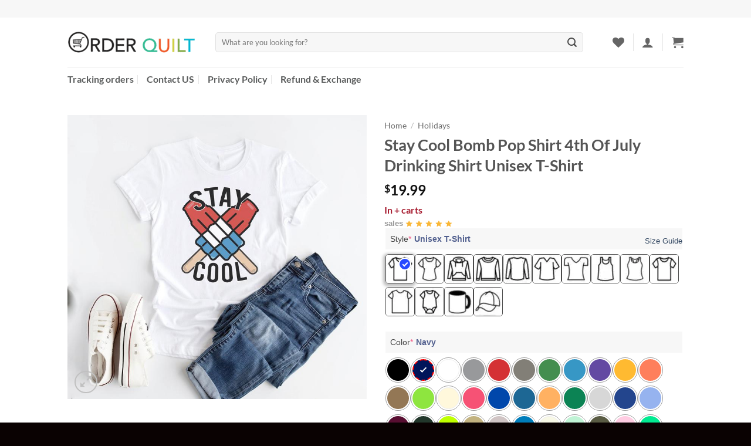

--- FILE ---
content_type: text/html; charset=UTF-8
request_url: https://orderquilt.com/products/stay-cool-bomb-pop-shirt-4th-of-july-drinking-shirt-unisex-t-shirt
body_size: 42312
content:
<!DOCTYPE html>
<html lang="en-US" class="loading-site no-js">
<head>
	<meta charset="UTF-8" />
	<link rel="profile" href="https://gmpg.org/xfn/11" />
	<link rel="pingback" href="https://orderquilt.com/xmlrpc.php" />

					<script>document.documentElement.className = document.documentElement.className + ' yes-js js_active js'</script>
			<script>(function(html){html.className = html.className.replace(/\bno-js\b/,'js')})(document.documentElement);</script>
<meta name='robots' content='index, follow, max-image-preview:large, max-snippet:-1, max-video-preview:-1' />
<meta name="viewport" content="width=device-width, initial-scale=1" />
	<!-- This site is optimized with the Yoast SEO Premium plugin v26.5 (Yoast SEO v26.6) - https://yoast.com/wordpress/plugins/seo/ -->
	<title>Stay Cool Bomb Pop Shirt 4th Of July Drinking Shirt Unisex T-Shirt</title>
	<meta name="description" content="Great on July 4th or all summer with this patriotic popsicle shirt. Great idea for 4th of July party shirt, barbecue picnic cookouts, family camping trips." />
	<link rel="canonical" href="https://orderquilt.com/products/stay-cool-bomb-pop-shirt-4th-of-july-drinking-shirt-unisex-t-shirt" />
	<meta property="og:locale" content="en_US" />
	<meta property="og:type" content="product" />
	<meta property="og:title" content="Stay Cool Bomb Pop Shirt 4th Of July Drinking Shirt Unisex T-Shirt" />
	<meta property="og:description" content="Great on July 4th or all summer with this patriotic popsicle shirt. Great idea for 4th of July party shirt, barbecue picnic cookouts, family camping trips." />
	<meta property="og:url" content="https://orderquilt.com/products/stay-cool-bomb-pop-shirt-4th-of-july-drinking-shirt-unisex-t-shirt" />
	<meta property="og:site_name" content="OrderQuilt" />
	<meta property="article:modified_time" content="2019-06-25T06:30:48+00:00" />
	<meta property="og:image" content="https://orderquilt.com/wp-content/uploads/2019/06/Stay-Cool-Bomb-Pop-Shirt-4th-Of-July-Drinking-Shirt-Unisex-T-Shirt-Free-Shipping.jpg" />
	<meta property="og:image:width" content="794" />
	<meta property="og:image:height" content="754" />
	<meta property="og:image:type" content="image/jpeg" />
	<meta name="twitter:card" content="summary_large_image" />
	<meta name="twitter:label1" content="Price" />
	<meta name="twitter:data1" content="&#036;19.99" />
	<meta name="twitter:label2" content="Availability" />
	<meta name="twitter:data2" content="In stock" />
	<script type="application/ld+json" class="yoast-schema-graph">{"@context":"https://schema.org","@graph":[{"@type":["WebPage","ItemPage"],"@id":"https://orderquilt.com/products/stay-cool-bomb-pop-shirt-4th-of-july-drinking-shirt-unisex-t-shirt","url":"https://orderquilt.com/products/stay-cool-bomb-pop-shirt-4th-of-july-drinking-shirt-unisex-t-shirt","name":"Stay Cool Bomb Pop Shirt 4th Of July Drinking Shirt Unisex T-Shirt","isPartOf":{"@id":"https://orderquilt.com/#website"},"primaryImageOfPage":{"@id":"https://orderquilt.com/products/stay-cool-bomb-pop-shirt-4th-of-july-drinking-shirt-unisex-t-shirt#primaryimage"},"image":{"@id":"https://orderquilt.com/products/stay-cool-bomb-pop-shirt-4th-of-july-drinking-shirt-unisex-t-shirt#primaryimage"},"thumbnailUrl":"https://orderquilt.com/wp-content/uploads/2019/06/Stay-Cool-Bomb-Pop-Shirt-4th-Of-July-Drinking-Shirt-Unisex-T-Shirt-Free-Shipping.jpg","description":"Great on July 4th or all summer with this patriotic popsicle shirt. Great idea for 4th of July party shirt, barbecue picnic cookouts, family camping trips.","breadcrumb":{"@id":"https://orderquilt.com/products/stay-cool-bomb-pop-shirt-4th-of-july-drinking-shirt-unisex-t-shirt#breadcrumb"},"inLanguage":"en-US","potentialAction":{"@type":"BuyAction","target":"https://orderquilt.com/products/stay-cool-bomb-pop-shirt-4th-of-july-drinking-shirt-unisex-t-shirt"}},{"@type":"ImageObject","inLanguage":"en-US","@id":"https://orderquilt.com/products/stay-cool-bomb-pop-shirt-4th-of-july-drinking-shirt-unisex-t-shirt#primaryimage","url":"https://orderquilt.com/wp-content/uploads/2019/06/Stay-Cool-Bomb-Pop-Shirt-4th-Of-July-Drinking-Shirt-Unisex-T-Shirt-Free-Shipping.jpg","contentUrl":"https://orderquilt.com/wp-content/uploads/2019/06/Stay-Cool-Bomb-Pop-Shirt-4th-Of-July-Drinking-Shirt-Unisex-T-Shirt-Free-Shipping.jpg","width":794,"height":754,"caption":"Stay Cool Bomb Pop Shirt 4th Of July Drinking Shirt Unisex T-Shirt Free Shipping"},{"@type":"BreadcrumbList","@id":"https://orderquilt.com/products/stay-cool-bomb-pop-shirt-4th-of-july-drinking-shirt-unisex-t-shirt#breadcrumb","itemListElement":[{"@type":"ListItem","position":1,"name":"Home","item":"https://orderquilt.com/"},{"@type":"ListItem","position":2,"name":"Shop","item":"https://orderquilt.com/shop"},{"@type":"ListItem","position":3,"name":"Stay Cool Bomb Pop Shirt 4th Of July Drinking Shirt Unisex T-Shirt"}]},{"@type":"WebSite","@id":"https://orderquilt.com/#website","url":"https://orderquilt.com/","name":"OrderQuilt","description":"OrderQuilt","publisher":{"@id":"https://orderquilt.com/#organization"},"alternateName":"OrderQuilt","potentialAction":[{"@type":"SearchAction","target":{"@type":"EntryPoint","urlTemplate":"https://orderquilt.com/?s={search_term_string}"},"query-input":{"@type":"PropertyValueSpecification","valueRequired":true,"valueName":"search_term_string"}}],"inLanguage":"en-US"},{"@type":"Organization","@id":"https://orderquilt.com/#organization","name":"OrderQuilt","alternateName":"OrderQuilt","url":"https://orderquilt.com/","logo":{"@type":"ImageObject","inLanguage":"en-US","@id":"https://orderquilt.com/#/schema/logo/image/","url":"https://orderquilt.com/wp-content/uploads/2023/11/orderquilt-Logo.png","contentUrl":"https://orderquilt.com/wp-content/uploads/2023/11/orderquilt-Logo.png","width":696,"height":696,"caption":"OrderQuilt"},"image":{"@id":"https://orderquilt.com/#/schema/logo/image/"}}]}</script>
	<meta property="product:price:amount" content="19.99" />
	<meta property="product:price:currency" content="USD" />
	<meta property="og:availability" content="instock" />
	<meta property="product:availability" content="instock" />
	<meta property="product:retailer_item_id" content="191883" />
	<meta property="product:condition" content="new" />
	<!-- / Yoast SEO Premium plugin. -->


<link rel='prefetch' href='https://orderquilt.com/wp-content/themes/flatsome/assets/js/flatsome.js?ver=e2eddd6c228105dac048' />
<link rel='prefetch' href='https://orderquilt.com/wp-content/themes/flatsome/assets/js/chunk.slider.js?ver=3.20.3' />
<link rel='prefetch' href='https://orderquilt.com/wp-content/themes/flatsome/assets/js/chunk.popups.js?ver=3.20.3' />
<link rel='prefetch' href='https://orderquilt.com/wp-content/themes/flatsome/assets/js/chunk.tooltips.js?ver=3.20.3' />
<link rel='prefetch' href='https://orderquilt.com/wp-content/themes/flatsome/assets/js/woocommerce.js?ver=1c9be63d628ff7c3ff4c' />
<link rel="alternate" type="application/rss+xml" title="OrderQuilt &raquo; Feed" href="https://orderquilt.com/feed" />
<link rel="alternate" type="application/rss+xml" title="OrderQuilt &raquo; Comments Feed" href="https://orderquilt.com/comments/feed" />
<link rel="alternate" type="application/rss+xml" title="OrderQuilt &raquo; Stay Cool Bomb Pop Shirt 4th Of July Drinking Shirt Unisex T-Shirt Comments Feed" href="https://orderquilt.com/products/stay-cool-bomb-pop-shirt-4th-of-july-drinking-shirt-unisex-t-shirt/feed" />
<link rel="alternate" title="oEmbed (JSON)" type="application/json+oembed" href="https://orderquilt.com/wp-json/oembed/1.0/embed?url=https%3A%2F%2Forderquilt.com%2Fproducts%2Fstay-cool-bomb-pop-shirt-4th-of-july-drinking-shirt-unisex-t-shirt" />
<link rel="alternate" title="oEmbed (XML)" type="text/xml+oembed" href="https://orderquilt.com/wp-json/oembed/1.0/embed?url=https%3A%2F%2Forderquilt.com%2Fproducts%2Fstay-cool-bomb-pop-shirt-4th-of-july-drinking-shirt-unisex-t-shirt&#038;format=xml" />
<style id='wp-img-auto-sizes-contain-inline-css' type='text/css'>
img:is([sizes=auto i],[sizes^="auto," i]){contain-intrinsic-size:3000px 1500px}
/*# sourceURL=wp-img-auto-sizes-contain-inline-css */
</style>
<style id='wp-emoji-styles-inline-css' type='text/css'>

	img.wp-smiley, img.emoji {
		display: inline !important;
		border: none !important;
		box-shadow: none !important;
		height: 1em !important;
		width: 1em !important;
		margin: 0 0.07em !important;
		vertical-align: -0.1em !important;
		background: none !important;
		padding: 0 !important;
	}
/*# sourceURL=wp-emoji-styles-inline-css */
</style>
<style id='wp-block-library-inline-css' type='text/css'>
:root{--wp-block-synced-color:#7a00df;--wp-block-synced-color--rgb:122,0,223;--wp-bound-block-color:var(--wp-block-synced-color);--wp-editor-canvas-background:#ddd;--wp-admin-theme-color:#007cba;--wp-admin-theme-color--rgb:0,124,186;--wp-admin-theme-color-darker-10:#006ba1;--wp-admin-theme-color-darker-10--rgb:0,107,160.5;--wp-admin-theme-color-darker-20:#005a87;--wp-admin-theme-color-darker-20--rgb:0,90,135;--wp-admin-border-width-focus:2px}@media (min-resolution:192dpi){:root{--wp-admin-border-width-focus:1.5px}}.wp-element-button{cursor:pointer}:root .has-very-light-gray-background-color{background-color:#eee}:root .has-very-dark-gray-background-color{background-color:#313131}:root .has-very-light-gray-color{color:#eee}:root .has-very-dark-gray-color{color:#313131}:root .has-vivid-green-cyan-to-vivid-cyan-blue-gradient-background{background:linear-gradient(135deg,#00d084,#0693e3)}:root .has-purple-crush-gradient-background{background:linear-gradient(135deg,#34e2e4,#4721fb 50%,#ab1dfe)}:root .has-hazy-dawn-gradient-background{background:linear-gradient(135deg,#faaca8,#dad0ec)}:root .has-subdued-olive-gradient-background{background:linear-gradient(135deg,#fafae1,#67a671)}:root .has-atomic-cream-gradient-background{background:linear-gradient(135deg,#fdd79a,#004a59)}:root .has-nightshade-gradient-background{background:linear-gradient(135deg,#330968,#31cdcf)}:root .has-midnight-gradient-background{background:linear-gradient(135deg,#020381,#2874fc)}:root{--wp--preset--font-size--normal:16px;--wp--preset--font-size--huge:42px}.has-regular-font-size{font-size:1em}.has-larger-font-size{font-size:2.625em}.has-normal-font-size{font-size:var(--wp--preset--font-size--normal)}.has-huge-font-size{font-size:var(--wp--preset--font-size--huge)}.has-text-align-center{text-align:center}.has-text-align-left{text-align:left}.has-text-align-right{text-align:right}.has-fit-text{white-space:nowrap!important}#end-resizable-editor-section{display:none}.aligncenter{clear:both}.items-justified-left{justify-content:flex-start}.items-justified-center{justify-content:center}.items-justified-right{justify-content:flex-end}.items-justified-space-between{justify-content:space-between}.screen-reader-text{border:0;clip-path:inset(50%);height:1px;margin:-1px;overflow:hidden;padding:0;position:absolute;width:1px;word-wrap:normal!important}.screen-reader-text:focus{background-color:#ddd;clip-path:none;color:#444;display:block;font-size:1em;height:auto;left:5px;line-height:normal;padding:15px 23px 14px;text-decoration:none;top:5px;width:auto;z-index:100000}html :where(.has-border-color){border-style:solid}html :where([style*=border-top-color]){border-top-style:solid}html :where([style*=border-right-color]){border-right-style:solid}html :where([style*=border-bottom-color]){border-bottom-style:solid}html :where([style*=border-left-color]){border-left-style:solid}html :where([style*=border-width]){border-style:solid}html :where([style*=border-top-width]){border-top-style:solid}html :where([style*=border-right-width]){border-right-style:solid}html :where([style*=border-bottom-width]){border-bottom-style:solid}html :where([style*=border-left-width]){border-left-style:solid}html :where(img[class*=wp-image-]){height:auto;max-width:100%}:where(figure){margin:0 0 1em}html :where(.is-position-sticky){--wp-admin--admin-bar--position-offset:var(--wp-admin--admin-bar--height,0px)}@media screen and (max-width:600px){html :where(.is-position-sticky){--wp-admin--admin-bar--position-offset:0px}}

/*# sourceURL=wp-block-library-inline-css */
</style><link rel='stylesheet' id='wc-blocks-style-css' href='https://orderquilt.com/wp-content/plugins/woocommerce/assets/client/blocks/wc-blocks.css?ver=wc-10.4.3' type='text/css' media='all' />
<link rel='stylesheet' id='jquery-selectBox-css' href='https://orderquilt.com/wp-content/plugins/yith-woocommerce-wishlist/assets/css/jquery.selectBox.css?ver=1.2.0' type='text/css' media='all' />
<link rel='stylesheet' id='woocommerce_prettyPhoto_css-css' href='//orderquilt.com/wp-content/plugins/woocommerce/assets/css/prettyPhoto.css?ver=3.1.6' type='text/css' media='all' />
<link rel='stylesheet' id='yith-wcwl-main-css' href='https://orderquilt.com/wp-content/plugins/yith-woocommerce-wishlist/assets/css/style.css?ver=4.11.0' type='text/css' media='all' />
<style id='yith-wcwl-main-inline-css' type='text/css'>
 :root { --rounded-corners-radius: 16px; --add-to-cart-rounded-corners-radius: 16px; --feedback-duration: 3s } 
/*# sourceURL=yith-wcwl-main-inline-css */
</style>
<style id='global-styles-inline-css' type='text/css'>
:root{--wp--preset--aspect-ratio--square: 1;--wp--preset--aspect-ratio--4-3: 4/3;--wp--preset--aspect-ratio--3-4: 3/4;--wp--preset--aspect-ratio--3-2: 3/2;--wp--preset--aspect-ratio--2-3: 2/3;--wp--preset--aspect-ratio--16-9: 16/9;--wp--preset--aspect-ratio--9-16: 9/16;--wp--preset--color--black: #000000;--wp--preset--color--cyan-bluish-gray: #abb8c3;--wp--preset--color--white: #ffffff;--wp--preset--color--pale-pink: #f78da7;--wp--preset--color--vivid-red: #cf2e2e;--wp--preset--color--luminous-vivid-orange: #ff6900;--wp--preset--color--luminous-vivid-amber: #fcb900;--wp--preset--color--light-green-cyan: #7bdcb5;--wp--preset--color--vivid-green-cyan: #00d084;--wp--preset--color--pale-cyan-blue: #8ed1fc;--wp--preset--color--vivid-cyan-blue: #0693e3;--wp--preset--color--vivid-purple: #9b51e0;--wp--preset--color--primary: #0a0a0a;--wp--preset--color--secondary: #0a0a0a;--wp--preset--color--success: #0a0a0a;--wp--preset--color--alert: #b20000;--wp--preset--gradient--vivid-cyan-blue-to-vivid-purple: linear-gradient(135deg,rgb(6,147,227) 0%,rgb(155,81,224) 100%);--wp--preset--gradient--light-green-cyan-to-vivid-green-cyan: linear-gradient(135deg,rgb(122,220,180) 0%,rgb(0,208,130) 100%);--wp--preset--gradient--luminous-vivid-amber-to-luminous-vivid-orange: linear-gradient(135deg,rgb(252,185,0) 0%,rgb(255,105,0) 100%);--wp--preset--gradient--luminous-vivid-orange-to-vivid-red: linear-gradient(135deg,rgb(255,105,0) 0%,rgb(207,46,46) 100%);--wp--preset--gradient--very-light-gray-to-cyan-bluish-gray: linear-gradient(135deg,rgb(238,238,238) 0%,rgb(169,184,195) 100%);--wp--preset--gradient--cool-to-warm-spectrum: linear-gradient(135deg,rgb(74,234,220) 0%,rgb(151,120,209) 20%,rgb(207,42,186) 40%,rgb(238,44,130) 60%,rgb(251,105,98) 80%,rgb(254,248,76) 100%);--wp--preset--gradient--blush-light-purple: linear-gradient(135deg,rgb(255,206,236) 0%,rgb(152,150,240) 100%);--wp--preset--gradient--blush-bordeaux: linear-gradient(135deg,rgb(254,205,165) 0%,rgb(254,45,45) 50%,rgb(107,0,62) 100%);--wp--preset--gradient--luminous-dusk: linear-gradient(135deg,rgb(255,203,112) 0%,rgb(199,81,192) 50%,rgb(65,88,208) 100%);--wp--preset--gradient--pale-ocean: linear-gradient(135deg,rgb(255,245,203) 0%,rgb(182,227,212) 50%,rgb(51,167,181) 100%);--wp--preset--gradient--electric-grass: linear-gradient(135deg,rgb(202,248,128) 0%,rgb(113,206,126) 100%);--wp--preset--gradient--midnight: linear-gradient(135deg,rgb(2,3,129) 0%,rgb(40,116,252) 100%);--wp--preset--font-size--small: 13px;--wp--preset--font-size--medium: 20px;--wp--preset--font-size--large: 36px;--wp--preset--font-size--x-large: 42px;--wp--preset--spacing--20: 0.44rem;--wp--preset--spacing--30: 0.67rem;--wp--preset--spacing--40: 1rem;--wp--preset--spacing--50: 1.5rem;--wp--preset--spacing--60: 2.25rem;--wp--preset--spacing--70: 3.38rem;--wp--preset--spacing--80: 5.06rem;--wp--preset--shadow--natural: 6px 6px 9px rgba(0, 0, 0, 0.2);--wp--preset--shadow--deep: 12px 12px 50px rgba(0, 0, 0, 0.4);--wp--preset--shadow--sharp: 6px 6px 0px rgba(0, 0, 0, 0.2);--wp--preset--shadow--outlined: 6px 6px 0px -3px rgb(255, 255, 255), 6px 6px rgb(0, 0, 0);--wp--preset--shadow--crisp: 6px 6px 0px rgb(0, 0, 0);}:where(body) { margin: 0; }.wp-site-blocks > .alignleft { float: left; margin-right: 2em; }.wp-site-blocks > .alignright { float: right; margin-left: 2em; }.wp-site-blocks > .aligncenter { justify-content: center; margin-left: auto; margin-right: auto; }:where(.is-layout-flex){gap: 0.5em;}:where(.is-layout-grid){gap: 0.5em;}.is-layout-flow > .alignleft{float: left;margin-inline-start: 0;margin-inline-end: 2em;}.is-layout-flow > .alignright{float: right;margin-inline-start: 2em;margin-inline-end: 0;}.is-layout-flow > .aligncenter{margin-left: auto !important;margin-right: auto !important;}.is-layout-constrained > .alignleft{float: left;margin-inline-start: 0;margin-inline-end: 2em;}.is-layout-constrained > .alignright{float: right;margin-inline-start: 2em;margin-inline-end: 0;}.is-layout-constrained > .aligncenter{margin-left: auto !important;margin-right: auto !important;}.is-layout-constrained > :where(:not(.alignleft):not(.alignright):not(.alignfull)){margin-left: auto !important;margin-right: auto !important;}body .is-layout-flex{display: flex;}.is-layout-flex{flex-wrap: wrap;align-items: center;}.is-layout-flex > :is(*, div){margin: 0;}body .is-layout-grid{display: grid;}.is-layout-grid > :is(*, div){margin: 0;}body{padding-top: 0px;padding-right: 0px;padding-bottom: 0px;padding-left: 0px;}a:where(:not(.wp-element-button)){text-decoration: none;}:root :where(.wp-element-button, .wp-block-button__link){background-color: #32373c;border-width: 0;color: #fff;font-family: inherit;font-size: inherit;font-style: inherit;font-weight: inherit;letter-spacing: inherit;line-height: inherit;padding-top: calc(0.667em + 2px);padding-right: calc(1.333em + 2px);padding-bottom: calc(0.667em + 2px);padding-left: calc(1.333em + 2px);text-decoration: none;text-transform: inherit;}.has-black-color{color: var(--wp--preset--color--black) !important;}.has-cyan-bluish-gray-color{color: var(--wp--preset--color--cyan-bluish-gray) !important;}.has-white-color{color: var(--wp--preset--color--white) !important;}.has-pale-pink-color{color: var(--wp--preset--color--pale-pink) !important;}.has-vivid-red-color{color: var(--wp--preset--color--vivid-red) !important;}.has-luminous-vivid-orange-color{color: var(--wp--preset--color--luminous-vivid-orange) !important;}.has-luminous-vivid-amber-color{color: var(--wp--preset--color--luminous-vivid-amber) !important;}.has-light-green-cyan-color{color: var(--wp--preset--color--light-green-cyan) !important;}.has-vivid-green-cyan-color{color: var(--wp--preset--color--vivid-green-cyan) !important;}.has-pale-cyan-blue-color{color: var(--wp--preset--color--pale-cyan-blue) !important;}.has-vivid-cyan-blue-color{color: var(--wp--preset--color--vivid-cyan-blue) !important;}.has-vivid-purple-color{color: var(--wp--preset--color--vivid-purple) !important;}.has-primary-color{color: var(--wp--preset--color--primary) !important;}.has-secondary-color{color: var(--wp--preset--color--secondary) !important;}.has-success-color{color: var(--wp--preset--color--success) !important;}.has-alert-color{color: var(--wp--preset--color--alert) !important;}.has-black-background-color{background-color: var(--wp--preset--color--black) !important;}.has-cyan-bluish-gray-background-color{background-color: var(--wp--preset--color--cyan-bluish-gray) !important;}.has-white-background-color{background-color: var(--wp--preset--color--white) !important;}.has-pale-pink-background-color{background-color: var(--wp--preset--color--pale-pink) !important;}.has-vivid-red-background-color{background-color: var(--wp--preset--color--vivid-red) !important;}.has-luminous-vivid-orange-background-color{background-color: var(--wp--preset--color--luminous-vivid-orange) !important;}.has-luminous-vivid-amber-background-color{background-color: var(--wp--preset--color--luminous-vivid-amber) !important;}.has-light-green-cyan-background-color{background-color: var(--wp--preset--color--light-green-cyan) !important;}.has-vivid-green-cyan-background-color{background-color: var(--wp--preset--color--vivid-green-cyan) !important;}.has-pale-cyan-blue-background-color{background-color: var(--wp--preset--color--pale-cyan-blue) !important;}.has-vivid-cyan-blue-background-color{background-color: var(--wp--preset--color--vivid-cyan-blue) !important;}.has-vivid-purple-background-color{background-color: var(--wp--preset--color--vivid-purple) !important;}.has-primary-background-color{background-color: var(--wp--preset--color--primary) !important;}.has-secondary-background-color{background-color: var(--wp--preset--color--secondary) !important;}.has-success-background-color{background-color: var(--wp--preset--color--success) !important;}.has-alert-background-color{background-color: var(--wp--preset--color--alert) !important;}.has-black-border-color{border-color: var(--wp--preset--color--black) !important;}.has-cyan-bluish-gray-border-color{border-color: var(--wp--preset--color--cyan-bluish-gray) !important;}.has-white-border-color{border-color: var(--wp--preset--color--white) !important;}.has-pale-pink-border-color{border-color: var(--wp--preset--color--pale-pink) !important;}.has-vivid-red-border-color{border-color: var(--wp--preset--color--vivid-red) !important;}.has-luminous-vivid-orange-border-color{border-color: var(--wp--preset--color--luminous-vivid-orange) !important;}.has-luminous-vivid-amber-border-color{border-color: var(--wp--preset--color--luminous-vivid-amber) !important;}.has-light-green-cyan-border-color{border-color: var(--wp--preset--color--light-green-cyan) !important;}.has-vivid-green-cyan-border-color{border-color: var(--wp--preset--color--vivid-green-cyan) !important;}.has-pale-cyan-blue-border-color{border-color: var(--wp--preset--color--pale-cyan-blue) !important;}.has-vivid-cyan-blue-border-color{border-color: var(--wp--preset--color--vivid-cyan-blue) !important;}.has-vivid-purple-border-color{border-color: var(--wp--preset--color--vivid-purple) !important;}.has-primary-border-color{border-color: var(--wp--preset--color--primary) !important;}.has-secondary-border-color{border-color: var(--wp--preset--color--secondary) !important;}.has-success-border-color{border-color: var(--wp--preset--color--success) !important;}.has-alert-border-color{border-color: var(--wp--preset--color--alert) !important;}.has-vivid-cyan-blue-to-vivid-purple-gradient-background{background: var(--wp--preset--gradient--vivid-cyan-blue-to-vivid-purple) !important;}.has-light-green-cyan-to-vivid-green-cyan-gradient-background{background: var(--wp--preset--gradient--light-green-cyan-to-vivid-green-cyan) !important;}.has-luminous-vivid-amber-to-luminous-vivid-orange-gradient-background{background: var(--wp--preset--gradient--luminous-vivid-amber-to-luminous-vivid-orange) !important;}.has-luminous-vivid-orange-to-vivid-red-gradient-background{background: var(--wp--preset--gradient--luminous-vivid-orange-to-vivid-red) !important;}.has-very-light-gray-to-cyan-bluish-gray-gradient-background{background: var(--wp--preset--gradient--very-light-gray-to-cyan-bluish-gray) !important;}.has-cool-to-warm-spectrum-gradient-background{background: var(--wp--preset--gradient--cool-to-warm-spectrum) !important;}.has-blush-light-purple-gradient-background{background: var(--wp--preset--gradient--blush-light-purple) !important;}.has-blush-bordeaux-gradient-background{background: var(--wp--preset--gradient--blush-bordeaux) !important;}.has-luminous-dusk-gradient-background{background: var(--wp--preset--gradient--luminous-dusk) !important;}.has-pale-ocean-gradient-background{background: var(--wp--preset--gradient--pale-ocean) !important;}.has-electric-grass-gradient-background{background: var(--wp--preset--gradient--electric-grass) !important;}.has-midnight-gradient-background{background: var(--wp--preset--gradient--midnight) !important;}.has-small-font-size{font-size: var(--wp--preset--font-size--small) !important;}.has-medium-font-size{font-size: var(--wp--preset--font-size--medium) !important;}.has-large-font-size{font-size: var(--wp--preset--font-size--large) !important;}.has-x-large-font-size{font-size: var(--wp--preset--font-size--x-large) !important;}
/*# sourceURL=global-styles-inline-css */
</style>

<link rel='stylesheet' id='contact-form-7-css' href='https://orderquilt.com/wp-content/plugins/contact-form-7/includes/css/styles.css?ver=6.1.4' type='text/css' media='all' />
<link rel='stylesheet' id='delivery-timeline-plugin-style-css' href='https://orderquilt.com/wp-content/plugins/woo-delivery-time/css/delivery-timeline.css?ver=6.9' type='text/css' media='all' />
<style id='woocommerce-inline-inline-css' type='text/css'>
.woocommerce form .form-row .required { visibility: visible; }
/*# sourceURL=woocommerce-inline-inline-css */
</style>
<link rel='stylesheet' id='wpcot-frontend-css' href='https://orderquilt.com/wp-content/plugins/wpc-order-tip/assets/css/frontend.css?ver=6.9' type='text/css' media='all' />
<style id='wpcot-frontend-inline-css' type='text/css'>
.wpcot-tips .wpcot-tip .wpcot-tip-values .wpcot-tip-value:hover > span, .wpcot-tips .wpcot-tip .wpcot-tip-values .wpcot-tip-value.active > span, .wpcot-tips .wpcot-tip .wpcot-tip-values .wpcot-tip-value-custom:hover > span, .wpcot-tips .wpcot-tip .wpcot-tip-values .wpcot-tip-value-custom.active > span, .wpcot-tips .wpcot-tip .wpcot-tip-custom .wpcot-tip-custom-form input[type=button]:hover {background-color: #000000;} .wpcot-tips .wpcot-tip .wpcot-tip-values .wpcot-tip-value:hover, .wpcot-tips .wpcot-tip .wpcot-tip-values .wpcot-tip-value.active, .wpcot-tips .wpcot-tip .wpcot-tip-values .wpcot-tip-value-custom:hover, .wpcot-tips .wpcot-tip .wpcot-tip-values .wpcot-tip-value-custom.active {border-color: #000000;}
/*# sourceURL=wpcot-frontend-inline-css */
</style>
<link rel='stylesheet' id='xoo-cp-style-css' href='https://orderquilt.com/wp-content/plugins/added-to-cart-popup-woocommerce/assets/css/xoo-cp-style.css?ver=1.8.2' type='text/css' media='all' />
<style id='xoo-cp-style-inline-css' type='text/css'>
a.xoo-cp-btn-ch{
				display: none;
			}td.xoo-cp-pqty{
			    min-width: 120px;
			}
			.xoo-cp-container{
				max-width: 650px;
			}
			.xcp-btn{
				background-color: #0a0a0a;
				color: #ffffff;
				font-size: 14px;
				border-radius: 5px;
				border: 1px solid #0a0a0a;
			}
			.xcp-btn:hover{
				color: #ffffff;
			}
			td.xoo-cp-pimg{
				width: 20%;
			}
			table.xoo-cp-pdetails , table.xoo-cp-pdetails tr{
				border: 0!important;
			}
			table.xoo-cp-pdetails td{
				border-style: solid;
				border-width: 0px;
				border-color: #ebe9eb;
			}
/*# sourceURL=xoo-cp-style-inline-css */
</style>
<link rel='stylesheet' id='flatsome-woocommerce-wishlist-css' href='https://orderquilt.com/wp-content/themes/flatsome/inc/integrations/wc-yith-wishlist/wishlist.css?ver=3.20.3' type='text/css' media='all' />
<link rel='stylesheet' id='wcpa-frontend-css' href='https://orderquilt.com/wp-content/plugins/woo-custom-product-addons-pro/assets/css/style_1.css?ver=5.0.8' type='text/css' media='all' />
<link rel='stylesheet' id='flatsome-main-css' href='https://orderquilt.com/wp-content/themes/flatsome/assets/css/flatsome.css?ver=3.20.3' type='text/css' media='all' />
<style id='flatsome-main-inline-css' type='text/css'>
@font-face {
				font-family: "fl-icons";
				font-display: block;
				src: url(https://orderquilt.com/wp-content/themes/flatsome/assets/css/icons/fl-icons.eot?v=3.20.3);
				src:
					url(https://orderquilt.com/wp-content/themes/flatsome/assets/css/icons/fl-icons.eot#iefix?v=3.20.3) format("embedded-opentype"),
					url(https://orderquilt.com/wp-content/themes/flatsome/assets/css/icons/fl-icons.woff2?v=3.20.3) format("woff2"),
					url(https://orderquilt.com/wp-content/themes/flatsome/assets/css/icons/fl-icons.ttf?v=3.20.3) format("truetype"),
					url(https://orderquilt.com/wp-content/themes/flatsome/assets/css/icons/fl-icons.woff?v=3.20.3) format("woff"),
					url(https://orderquilt.com/wp-content/themes/flatsome/assets/css/icons/fl-icons.svg?v=3.20.3#fl-icons) format("svg");
			}
/*# sourceURL=flatsome-main-inline-css */
</style>
<link rel='stylesheet' id='flatsome-shop-css' href='https://orderquilt.com/wp-content/themes/flatsome/assets/css/flatsome-shop.css?ver=3.20.3' type='text/css' media='all' />
<link rel='stylesheet' id='flatsome-style-css' href='https://orderquilt.com/wp-content/themes/flatsome-child/style.css?ver=3.0' type='text/css' media='all' />
<script type="text/javascript" src="https://orderquilt.com/wp-includes/js/jquery/jquery.min.js?ver=3.7.1" id="jquery-core-js"></script>
<script type="text/javascript" src="https://orderquilt.com/wp-includes/js/jquery/jquery-migrate.min.js?ver=3.4.1" id="jquery-migrate-js"></script>
<script type="text/javascript" src="https://orderquilt.com/wp-content/plugins/woocommerce/assets/js/js-cookie/js.cookie.min.js?ver=2.1.4-wc.10.4.3" id="wc-js-cookie-js" data-wp-strategy="defer"></script>
<script type="text/javascript" id="wc-cart-fragments-js-extra">
/* <![CDATA[ */
var wc_cart_fragments_params = {"ajax_url":"/wp-admin/admin-ajax.php","wc_ajax_url":"/?wc-ajax=%%endpoint%%","cart_hash_key":"wc_cart_hash_8099a02a55ae5b0959121f68d02e95ab","fragment_name":"wc_fragments_8099a02a55ae5b0959121f68d02e95ab","request_timeout":"5000"};
//# sourceURL=wc-cart-fragments-js-extra
/* ]]> */
</script>
<script type="text/javascript" src="https://orderquilt.com/wp-content/plugins/woocommerce/assets/js/frontend/cart-fragments.min.js?ver=10.4.3" id="wc-cart-fragments-js" defer="defer" data-wp-strategy="defer"></script>
<script type="text/javascript" src="https://orderquilt.com/wp-content/plugins/woocommerce/assets/js/jquery-blockui/jquery.blockUI.min.js?ver=2.7.0-wc.10.4.3" id="wc-jquery-blockui-js" data-wp-strategy="defer"></script>
<script type="text/javascript" id="wc-add-to-cart-js-extra">
/* <![CDATA[ */
var wc_add_to_cart_params = {"ajax_url":"/wp-admin/admin-ajax.php","wc_ajax_url":"/?wc-ajax=%%endpoint%%","i18n_view_cart":"View cart","cart_url":"https://orderquilt.com/cart","is_cart":"","cart_redirect_after_add":"no"};
//# sourceURL=wc-add-to-cart-js-extra
/* ]]> */
</script>
<script type="text/javascript" src="https://orderquilt.com/wp-content/plugins/woocommerce/assets/js/frontend/add-to-cart.min.js?ver=10.4.3" id="wc-add-to-cart-js" defer="defer" data-wp-strategy="defer"></script>
<script type="text/javascript" id="wc-single-product-js-extra">
/* <![CDATA[ */
var wc_single_product_params = {"i18n_required_rating_text":"Please select a rating","i18n_rating_options":["1 of 5 stars","2 of 5 stars","3 of 5 stars","4 of 5 stars","5 of 5 stars"],"i18n_product_gallery_trigger_text":"View full-screen image gallery","review_rating_required":"yes","flexslider":{"rtl":false,"animation":"slide","smoothHeight":true,"directionNav":false,"controlNav":"thumbnails","slideshow":false,"animationSpeed":500,"animationLoop":false,"allowOneSlide":false},"zoom_enabled":"","zoom_options":[],"photoswipe_enabled":"","photoswipe_options":{"shareEl":false,"closeOnScroll":false,"history":false,"hideAnimationDuration":0,"showAnimationDuration":0},"flexslider_enabled":""};
//# sourceURL=wc-single-product-js-extra
/* ]]> */
</script>
<script type="text/javascript" src="https://orderquilt.com/wp-content/plugins/woocommerce/assets/js/frontend/single-product.min.js?ver=10.4.3" id="wc-single-product-js" defer="defer" data-wp-strategy="defer"></script>
<link rel="https://api.w.org/" href="https://orderquilt.com/wp-json/" /><link rel="alternate" title="JSON" type="application/json" href="https://orderquilt.com/wp-json/wp/v2/product/191883" /><link rel="EditURI" type="application/rsd+xml" title="RSD" href="https://orderquilt.com/xmlrpc.php?rsd" />
<meta name="generator" content="WordPress 6.9" />
<meta name="generator" content="WooCommerce 10.4.3" />
<link rel='shortlink' href='https://orderquilt.com/?p=191883' />
<!-- Google tag (gtag.js) -->
<script async src="https://www.googletagmanager.com/gtag/js?id=G-8KQM143V0T"></script>
<script>
  window.dataLayer = window.dataLayer || [];
  function gtag(){dataLayer.push(arguments);}
  gtag('js', new Date());

  gtag('config', 'G-8KQM143V0T');
</script>	<noscript><style>.woocommerce-product-gallery{ opacity: 1 !important; }</style></noscript>
	            <script type="text/javascript" id="spai_js" data-cfasync="false" data-spai-excluded="true">
                document.documentElement.className += " spai_has_js";
                (function(w, d){
                    var b = d.getElementsByTagName('head')[0];
                    var s = d.createElement("script");
                    var v = ("IntersectionObserver" in w) ? "" : "-compat";
                    s.async = true; // This includes the script as async.
                    s.src = "https://cdn.shortpixel.ai/assets/js/bundles/spai-lib-bg" + v
                        + ".1.1.min.js?v=3.11.1";
                    w.spaiDomain = "cdn.shortpixel.ai";
                    w.spaiData = {
                        version: "3.11.1",
                        key: "spai",
                        customKeys: [],
                        quality: "lossy",
                        convert: "auto",
                        lqip: false,
                                                rootMargin: "500px",
                        crop: false,
                        sizeBreakpoints: {"on":false,"base":50,"rate":10},
                        backgroundsMaxWidth: 1920,
                        resizeStyleBackgrounds: false,
                        nativeLazyLoad: false,
                        safeLazyBackgrounds: false,
                        asyncInitialParsing: true,
                        debug: false,
                        doSelectors: [{"selectors":"img","type":"attr","targetAttr":"data-src","attrType":"url","lazy":false,"resize":true},{"selectors":"img","type":"attr","targetAttr":"src","attrType":"url","lazy":true,"resize":true}],
                        exclusions: {"selectors":{"img.zoomImg":{"lazy":1,"cdn":1,"resize":0,"lqip":0,"crop":-1}},"urls":{"regex:\/\\\/\\\/([^\\\/]*\\.|)gravatar.com\\\/\/":{"lazy":0,"cdn":0,"resize":0,"lqip":0,"crop":-1}}},
                        sizeFromImageSuffix: true,
                        ajax_url: "https://orderquilt.com/wp-admin/admin-ajax.php"
                    };
                    b.appendChild(s);
                }(window, document));
            </script>
            <style>:root{  --wcpaSectionTitleSize:14px;   --wcpaLabelSize:14px;   --wcpaDescSize:13px;   --wcpaErrorSize:13px;   --wcpaLabelWeight:normal;   --wcpaDescWeight:normal;   --wcpaBorderWidth:1px;   --wcpaBorderRadius:6px;   --wcpaInputHeight:45px;   --wcpaCheckLabelSize:14px;   --wcpaCheckBorderWidth:1px;   --wcpaCheckWidth:20px;   --wcpaCheckHeight:20px;   --wcpaCheckBorderRadius:4px;   --wcpaCheckButtonRadius:5px;   --wcpaCheckButtonBorder:2px; }:root{  --wcpaSectionTitleColor:#4A4A4A;   --wcpaSectionTitleBg:rgba(238,238,238,0.28);   --wcpaLineColor:#Bebebe;   --wcpaButtonColor:#3340d3;   --wcpaLabelColor:#424242;   --wcpaDescColor:#797979;   --wcpaBorderColor:#c6d0e9;   --wcpaBorderColorFocus:#3561f3;   --wcpaInputBgColor:#FFFFFF;   --wcpaInputColor:#5d5d5d;   --wcpaCheckLabelColor:#4a4a4a;   --wcpaCheckBgColor:#3340d3;   --wcpaCheckBorderColor:#B9CBE3;   --wcpaCheckTickColor:#ffffff;   --wcpaRadioBgColor:#3340d3;   --wcpaRadioBorderColor:#B9CBE3;   --wcpaRadioSelBorderColor:#3340d3;   --wcpaButtonTextColor:#ffffff;   --wcpaErrorColor:#F55050;   --wcpaCheckButtonColor:#CAE2F9;   --wcpaCheckButtonBorderColor:#EEEEEE;   --wcpaCheckButtonSelectionColor:#CECECE;   --wcpaImageSelectionOutline:#3340d3;   --wcpaImageTickBg:#2649FF;   --wcpaImageTickColor:#FFFFFF;   --wcpaImageTickBorder:#FFFFFF;   --wcpaImageMagnifierBg:#2649FF;   --wcpaImageMagnifierColor:#ffffff;   --wcpaImageMagnifierBorder:#FFFFFF;   --wcpaImageSelectionShadow:rgba(0,0,0,0.25);   --wcpaCheckToggleBg:#CAE2F9;   --wcpaCheckToggleCircleColor:#FFFFFF;   --wcpaCheckToggleBgActive:#BADA55; }:root{  --wcpaLeftLabelWidth:120px; }</style><link rel="icon" href="https://cdn.shortpixel.ai/spai/q_lossy+ret_img+to_auto/orderquilt.com/wp-content/uploads/2019/04/cropped-Icon-Quilt-32x32.png" data-spai-egr="1" sizes="32x32" />
<link rel="icon" href="https://cdn.shortpixel.ai/spai/q_lossy+ret_img+to_auto/orderquilt.com/wp-content/uploads/2019/04/cropped-Icon-Quilt-192x192.png" data-spai-egr="1" sizes="192x192" />
<link rel="apple-touch-icon" href="https://cdn.shortpixel.ai/spai/q_lossy+ret_img+to_auto/orderquilt.com/wp-content/uploads/2019/04/cropped-Icon-Quilt-180x180.png" data-spai-egr="1" />
<meta name="msapplication-TileImage" content="https://orderquilt.com/wp-content/uploads/2019/04/cropped-Icon-Quilt-270x270.png" />
<style id="custom-css" type="text/css">:root {--primary-color: #0a0a0a;--fs-color-primary: #0a0a0a;--fs-color-secondary: #0a0a0a;--fs-color-success: #0a0a0a;--fs-color-alert: #b20000;--fs-color-base: #4a4a4a;--fs-experimental-link-color: #334862;--fs-experimental-link-color-hover: #111;}.tooltipster-base {--tooltip-color: #fff;--tooltip-bg-color: #000;}.off-canvas-right .mfp-content, .off-canvas-left .mfp-content {--drawer-width: 300px;}.off-canvas .mfp-content.off-canvas-cart {--drawer-width: 360px;}.header-main{height: 84px}#logo img{max-height: 84px}#logo{width:222px;}#logo img{padding:6px 0;}.header-bottom{min-height: 41px}.header-top{min-height: 30px}.transparent .header-main{height: 261px}.transparent #logo img{max-height: 261px}.has-transparent + .page-title:first-of-type,.has-transparent + #main > .page-title,.has-transparent + #main > div > .page-title,.has-transparent + #main .page-header-wrapper:first-of-type .page-title{padding-top: 341px;}.header.show-on-scroll,.stuck .header-main{height:70px!important}.stuck #logo img{max-height: 70px!important}.search-form{ width: 93%;}.header-bottom {background-color: }.header-main .nav > li > a{line-height: 16px }.stuck .header-main .nav > li > a{line-height: 50px }.header-bottom-nav > li > a{line-height: 22px }@media (max-width: 549px) {.header-main{height: 70px}#logo img{max-height: 70px}}.nav-dropdown-has-arrow.nav-dropdown-has-border li.has-dropdown:before{border-bottom-color: #FFFFFF;}.nav .nav-dropdown{border-color: #FFFFFF }.nav-dropdown-has-arrow li.has-dropdown:after{border-bottom-color: #FFFFFF;}.nav .nav-dropdown{background-color: #FFFFFF}.header-top{background-color:#F7F7F7!important;}body{font-family: Lato, sans-serif;}body {font-weight: 400;font-style: normal;}.nav > li > a {font-family: Lato, sans-serif;}.mobile-sidebar-levels-2 .nav > li > ul > li > a {font-family: Lato, sans-serif;}.nav > li > a,.mobile-sidebar-levels-2 .nav > li > ul > li > a {font-weight: 700;font-style: normal;}h1,h2,h3,h4,h5,h6,.heading-font, .off-canvas-center .nav-sidebar.nav-vertical > li > a{font-family: Lato, sans-serif;}h1,h2,h3,h4,h5,h6,.heading-font,.banner h1,.banner h2 {font-weight: 700;font-style: normal;}.alt-font{font-family: "Dancing Script", sans-serif;}.alt-font {font-weight: 400!important;font-style: normal!important;}.breadcrumbs{text-transform: none;}.header:not(.transparent) .header-bottom-nav.nav > li > a{color: #5a5c5c;}@media screen and (min-width: 550px){.products .box-vertical .box-image{min-width: 247px!important;width: 247px!important;}}.footer-2{background-color: #0a0202}.absolute-footer, html{background-color: #0a0202}button[name='update_cart'] { display: none; }.nav-vertical-fly-out > li + li {border-top-width: 1px; border-top-style: solid;}.label-new.menu-item > a:after{content:"New";}.label-hot.menu-item > a:after{content:"Hot";}.label-sale.menu-item > a:after{content:"Sale";}.label-popular.menu-item > a:after{content:"Popular";}</style>		<style type="text/css" id="wp-custom-css">
			#product-together-submit, .add_to_cart_button, .checkout-button, .quick_buy_container .wc_quick_buy_button, .single_add_to_cart_button, .sticky-add-to-cart .single_add_to_cart_button, .uoymedia-product-omcustom button.btn-add-to-cart, .woocommerce-button, .woocommerce-variation-add-to-cart .single_add_to_cart_button, button.single_add_to_cart_button_clone, button[name=woocommerce_checkout_place_order]{border: none;
    border-radius: 3px;
    color: #fff!important;
    display: inline-block;
    font-size: 16px !important;
    font-weight: 600;
    line-height: 53px;
    min-height: 53px;
    padding: 0;
    text-align: center;width: 100%;}
body.single-product #customily-preview-button, body.single-product .single_add_to_cart_button{max-width: calc(100% - 129px);}
.quantity input[type=number]{font-size: 1.26em;}
.sticky-add-to-cart--active .sticky-add-to-cart__product{display: none;}
.form-flat input:not([type=submit]), .form-flat select, .form-flat textarea{border-radius: 5px;}
.form-flat button, .form-flat input{border-radius: 5px;}
.promotion-event{vertical-align: middle;width: 100%; border: 1px dashed #666;padding: 10px;margin-bottom: 10px;border-radius: 8px;}
.wyuscs{display: table-row;}
.wyuscs1{width: 40px;}
.wyuscs2{ padding-left: 10px;}
.discount-item-title{    color: #000;
    font-weight: 700;
    line-height: 20px;
    text-align: left;}
.discount-item-text{
	color: #bcbcbc;
    font-size: 12px;
    line-height: 18px;
    text-align: left;
}
.wyuscs1, .wyuscs2{display: table-cell;
    vertical-align: middle;}
.woocommerce-product-rating{display: none;}
.wcpa_cart_type_color-group p span{display: none;}
div.wcpa_price_summary > ul > li.wcpa_total > span{display: none;}
.wcpa_price_summary li{border-top: none;}
.wcpa_price_summary li .wcpa_price_outer{float: none; display: inline-block !important; font-weight: 700; color: #eb3939;font-size: 25px;}
.wcpa_form_item{margin: 0;}
.wcpa_form_outer{ margin: 1em 0 1em;}
.wcpa_form_outer .wcpa_form_item .wcpa_helptext{font-size: 0.9em;}
.woocommerce td.product-name dl.variation .wcpa_cart_type_color-group{display: contents;}
li.additional_information_tab {display: none !important;}
.wcpa_form_outer .wcpa_form_item .color-group .wcpa_color input:checked + label span{border: 2px solid #000000;}
.woocommerce-result-count{    display: none;}
.woocommerce-ordering, .woocommerce-ordering select{border-radius: 5px;}
.quantity, .text-center .quantity{    margin-right: 0.5em;}
.wcpa_wrap .wcpa_color .wcpa_color_label{display: none;}
li.wcpa_cart_meta_item.wcpa_cart_item_color-group > div > p > span{display: none;}
.wcpa_wrap .wcpa_image .wcpa_image_label{display: none;}
.wcpa_wrap .wcpa_color input:checked~.wcpa_color_bg{   border: 2px dashed!important; box-shadow: unset!important; color: red; font-style: oblique!important; font-weight: 900!important;}
.featured-title .page-title-inner{display: none;}
#main > div > div > div > p > button{width: 100%;}
.wcpa_wrap .wcpa_image .wcpa_img_wrap{border: 1px solid;}
.wcpa_wrap .wcpa_field_label{background: #d7d7d736;padding: 8px;}
.wcpa_wrap .wcpa_section_body{padding: 0;}
.wcpa_wrap .wcpa_color_wrap{border-radius: 100%;    border: 1px solid #a0a0a0;padding: 2px;}
div.product_meta >.posted_in{display: none;}
div.product-short-description{display: none;}
td.product-thumbnail{display: none;}
#payment > ul > li.wc_payment_method.payment_method_eh_paypal_express > label > img{display: none;}
.wcpa_wrap .wcpa_field_desc, .wcpa_wrap .wcpa_option_desc{float: right;margin-top: -30px;position: relative;}		</style>
		<style id="kirki-inline-styles">/* latin-ext */
@font-face {
  font-family: 'Lato';
  font-style: normal;
  font-weight: 400;
  font-display: swap;
  src: url(https://orderquilt.com/wp-content/fonts/lato/S6uyw4BMUTPHjxAwXjeu.woff2) format('woff2');
  unicode-range: U+0100-02BA, U+02BD-02C5, U+02C7-02CC, U+02CE-02D7, U+02DD-02FF, U+0304, U+0308, U+0329, U+1D00-1DBF, U+1E00-1E9F, U+1EF2-1EFF, U+2020, U+20A0-20AB, U+20AD-20C0, U+2113, U+2C60-2C7F, U+A720-A7FF;
}
/* latin */
@font-face {
  font-family: 'Lato';
  font-style: normal;
  font-weight: 400;
  font-display: swap;
  src: url(https://orderquilt.com/wp-content/fonts/lato/S6uyw4BMUTPHjx4wXg.woff2) format('woff2');
  unicode-range: U+0000-00FF, U+0131, U+0152-0153, U+02BB-02BC, U+02C6, U+02DA, U+02DC, U+0304, U+0308, U+0329, U+2000-206F, U+20AC, U+2122, U+2191, U+2193, U+2212, U+2215, U+FEFF, U+FFFD;
}
/* latin-ext */
@font-face {
  font-family: 'Lato';
  font-style: normal;
  font-weight: 700;
  font-display: swap;
  src: url(https://orderquilt.com/wp-content/fonts/lato/S6u9w4BMUTPHh6UVSwaPGR_p.woff2) format('woff2');
  unicode-range: U+0100-02BA, U+02BD-02C5, U+02C7-02CC, U+02CE-02D7, U+02DD-02FF, U+0304, U+0308, U+0329, U+1D00-1DBF, U+1E00-1E9F, U+1EF2-1EFF, U+2020, U+20A0-20AB, U+20AD-20C0, U+2113, U+2C60-2C7F, U+A720-A7FF;
}
/* latin */
@font-face {
  font-family: 'Lato';
  font-style: normal;
  font-weight: 700;
  font-display: swap;
  src: url(https://orderquilt.com/wp-content/fonts/lato/S6u9w4BMUTPHh6UVSwiPGQ.woff2) format('woff2');
  unicode-range: U+0000-00FF, U+0131, U+0152-0153, U+02BB-02BC, U+02C6, U+02DA, U+02DC, U+0304, U+0308, U+0329, U+2000-206F, U+20AC, U+2122, U+2191, U+2193, U+2212, U+2215, U+FEFF, U+FFFD;
}/* vietnamese */
@font-face {
  font-family: 'Dancing Script';
  font-style: normal;
  font-weight: 400;
  font-display: swap;
  src: url(https://orderquilt.com/wp-content/fonts/dancing-script/If2cXTr6YS-zF4S-kcSWSVi_sxjsohD9F50Ruu7BMSo3Rep8ltA.woff2) format('woff2');
  unicode-range: U+0102-0103, U+0110-0111, U+0128-0129, U+0168-0169, U+01A0-01A1, U+01AF-01B0, U+0300-0301, U+0303-0304, U+0308-0309, U+0323, U+0329, U+1EA0-1EF9, U+20AB;
}
/* latin-ext */
@font-face {
  font-family: 'Dancing Script';
  font-style: normal;
  font-weight: 400;
  font-display: swap;
  src: url(https://orderquilt.com/wp-content/fonts/dancing-script/If2cXTr6YS-zF4S-kcSWSVi_sxjsohD9F50Ruu7BMSo3ROp8ltA.woff2) format('woff2');
  unicode-range: U+0100-02BA, U+02BD-02C5, U+02C7-02CC, U+02CE-02D7, U+02DD-02FF, U+0304, U+0308, U+0329, U+1D00-1DBF, U+1E00-1E9F, U+1EF2-1EFF, U+2020, U+20A0-20AB, U+20AD-20C0, U+2113, U+2C60-2C7F, U+A720-A7FF;
}
/* latin */
@font-face {
  font-family: 'Dancing Script';
  font-style: normal;
  font-weight: 400;
  font-display: swap;
  src: url(https://orderquilt.com/wp-content/fonts/dancing-script/If2cXTr6YS-zF4S-kcSWSVi_sxjsohD9F50Ruu7BMSo3Sup8.woff2) format('woff2');
  unicode-range: U+0000-00FF, U+0131, U+0152-0153, U+02BB-02BC, U+02C6, U+02DA, U+02DC, U+0304, U+0308, U+0329, U+2000-206F, U+20AC, U+2122, U+2191, U+2193, U+2212, U+2215, U+FEFF, U+FFFD;
}</style><link href="https://cdn.shortpixel.ai" rel="preconnect" crossorigin></head>

<body class="wp-singular product-template-default single single-product postid-191883 wp-theme-flatsome wp-child-theme-flatsome-child theme-flatsome woocommerce woocommerce-page woocommerce-no-js lightbox nav-dropdown-has-arrow nav-dropdown-has-shadow nav-dropdown-has-border has-lightbox">

<!-- Google Tag Manager (noscript) -->
<noscript><iframe src="https://www.googletagmanager.com/ns.html?id=GTM-W2F8JQK"
height="0" width="0" style="display:none;visibility:hidden"></iframe></noscript>
<!-- End Google Tag Manager (noscript) -->
<a class="skip-link screen-reader-text" href="#main">Skip to content</a>

<div id="wrapper">

	
	<header id="header" class="header has-sticky sticky-jump">
		<div class="header-wrapper">
			<div id="top-bar" class="header-top hide-for-sticky">
    <div class="flex-row container">
      <div class="flex-col hide-for-medium flex-left">
          <ul class="nav nav-left medium-nav-center nav-small  nav-divided">
                        </ul>
      </div>

      <div class="flex-col hide-for-medium flex-center">
          <ul class="nav nav-center nav-small  nav-divided">
                        </ul>
      </div>

      <div class="flex-col hide-for-medium flex-right">
         <ul class="nav top-bar-nav nav-right nav-small  nav-divided">
                        </ul>
      </div>

            <div class="flex-col show-for-medium flex-grow">
          <ul class="nav nav-center nav-small mobile-nav  nav-divided">
                        </ul>
      </div>
      
    </div>
</div>
<div id="masthead" class="header-main ">
      <div class="header-inner flex-row container logo-left medium-logo-center" role="navigation">

          <!-- Logo -->
          <div id="logo" class="flex-col logo">
            
<!-- Header logo -->
<a href="https://orderquilt.com/" title="OrderQuilt - OrderQuilt" rel="home">
		<img width="1020" height="175" src="[data-uri]" data-spai="1" class="header_logo header-logo" alt="OrderQuilt"/><img  width="1020" height="175" src="[data-uri]" data-spai="1" class="header-logo-dark" alt="OrderQuilt"/></a>
          </div>

          <!-- Mobile Left Elements -->
          <div class="flex-col show-for-medium flex-left">
            <ul class="mobile-nav nav nav-left ">
              <li class="nav-icon has-icon">
			<a href="#" class="is-small" data-open="#main-menu" data-pos="left" data-bg="main-menu-overlay" role="button" aria-label="Menu" aria-controls="main-menu" aria-expanded="false" aria-haspopup="dialog" data-flatsome-role-button>
			<i class="icon-menu" aria-hidden="true"></i>			<span class="menu-title uppercase hide-for-small">Menu</span>		</a>
	</li>
            </ul>
          </div>

          <!-- Left Elements -->
          <div class="flex-col hide-for-medium flex-left
            flex-grow">
            <ul class="header-nav header-nav-main nav nav-left  nav-uppercase" >
              <li class="header-search-form search-form html relative has-icon">
	<div class="header-search-form-wrapper">
		<div class="searchform-wrapper ux-search-box relative form-flat is-normal"><form role="search" method="get" class="searchform" action="https://orderquilt.com/">
	<div class="flex-row relative">
						<div class="flex-col flex-grow">
			<label class="screen-reader-text" for="woocommerce-product-search-field-0">Search for:</label>
			<input type="search" id="woocommerce-product-search-field-0" class="search-field mb-0" placeholder="What are you looking for?" value="" name="s" />
			<input type="hidden" name="post_type" value="product" />
					</div>
		<div class="flex-col">
			<button type="submit" value="Search" class="ux-search-submit submit-button secondary button  icon mb-0" aria-label="Submit">
				<i class="icon-search" aria-hidden="true"></i>			</button>
		</div>
	</div>
	<div class="live-search-results text-left z-top"></div>
</form>
</div>	</div>
</li>
            </ul>
          </div>

          <!-- Right Elements -->
          <div class="flex-col hide-for-medium flex-right">
            <ul class="header-nav header-nav-main nav nav-right  nav-uppercase">
              <li class="header-wishlist-icon">
			<a href="https://orderquilt.com/my-account/wishlist/" class="wishlist-link" title="Wishlist" aria-label="Wishlist">
						<i class="wishlist-icon icon-heart" aria-hidden="true"></i>		</a>
	</li>
<li class="header-divider"></li>
<li class="account-item has-icon">

	<a href="https://orderquilt.com/my-account" class="nav-top-link nav-top-not-logged-in is-small is-small" title="Login" role="button" data-open="#login-form-popup" aria-label="Login" aria-controls="login-form-popup" aria-expanded="false" aria-haspopup="dialog" data-flatsome-role-button>
		<i class="icon-user" aria-hidden="true"></i>	</a>




</li>
<li class="header-divider"></li><li class="cart-item has-icon has-dropdown">

<a href="https://orderquilt.com/cart" class="header-cart-link nav-top-link is-small" title="Cart" aria-label="View cart" aria-expanded="false" aria-haspopup="true" role="button" data-flatsome-role-button>


    <i class="icon-shopping-cart" aria-hidden="true" data-icon-label="0"></i>  </a>

 <ul class="nav-dropdown nav-dropdown-simple">
    <li class="html widget_shopping_cart">
      <div class="widget_shopping_cart_content">
        

	<div class="ux-mini-cart-empty flex flex-row-col text-center pt pb">
				<div class="ux-mini-cart-empty-icon">
			<svg aria-hidden="true" xmlns="http://www.w3.org/2000/svg" viewBox="0 0 17 19" style="opacity:.1;height:80px;">
				<path d="M8.5 0C6.7 0 5.3 1.2 5.3 2.7v2H2.1c-.3 0-.6.3-.7.7L0 18.2c0 .4.2.8.6.8h15.7c.4 0 .7-.3.7-.7v-.1L15.6 5.4c0-.3-.3-.6-.7-.6h-3.2v-2c0-1.6-1.4-2.8-3.2-2.8zM6.7 2.7c0-.8.8-1.4 1.8-1.4s1.8.6 1.8 1.4v2H6.7v-2zm7.5 3.4 1.3 11.5h-14L2.8 6.1h2.5v1.4c0 .4.3.7.7.7.4 0 .7-.3.7-.7V6.1h3.5v1.4c0 .4.3.7.7.7s.7-.3.7-.7V6.1h2.6z" fill-rule="evenodd" clip-rule="evenodd" fill="currentColor"></path>
			</svg>
		</div>
				<p class="woocommerce-mini-cart__empty-message empty">No products in the cart.</p>
					<p class="return-to-shop">
				<a class="button primary wc-backward" href="https://orderquilt.com/shop">
					Return to shop				</a>
			</p>
				</div>


      </div>
    </li>
     </ul>

</li>
            </ul>
          </div>

          <!-- Mobile Right Elements -->
          <div class="flex-col show-for-medium flex-right">
            <ul class="mobile-nav nav nav-right ">
              <li class="header-wishlist-icon has-icon">
		<a href="https://orderquilt.com/my-account/wishlist/" class="wishlist-link" title="Wishlist" aria-label="Wishlist">
		<i class="wishlist-icon icon-heart" aria-hidden="true"></i>	</a>
	</li>

<li class="account-item has-icon">
		<a href="https://orderquilt.com/my-account" class="account-link-mobile is-small" title="My account" aria-label="My account">
		<i class="icon-user" aria-hidden="true"></i>	</a>
	</li>
<li class="cart-item has-icon">


		<a href="https://orderquilt.com/cart" class="header-cart-link nav-top-link is-small off-canvas-toggle" title="Cart" aria-label="View cart" aria-expanded="false" aria-haspopup="dialog" role="button" data-open="#cart-popup" data-class="off-canvas-cart" data-pos="right" aria-controls="cart-popup" data-flatsome-role-button>

  	<i class="icon-shopping-cart" aria-hidden="true" data-icon-label="0"></i>  </a>


  <!-- Cart Sidebar Popup -->
  <div id="cart-popup" class="mfp-hide">
  <div class="cart-popup-inner inner-padding cart-popup-inner--sticky">
      <div class="cart-popup-title text-center">
          <span class="heading-font uppercase">Cart</span>
          <div class="is-divider"></div>
      </div>
	  <div class="widget_shopping_cart">
		  <div class="widget_shopping_cart_content">
			  

	<div class="ux-mini-cart-empty flex flex-row-col text-center pt pb">
				<div class="ux-mini-cart-empty-icon">
			<svg aria-hidden="true" xmlns="http://www.w3.org/2000/svg" viewBox="0 0 17 19" style="opacity:.1;height:80px;">
				<path d="M8.5 0C6.7 0 5.3 1.2 5.3 2.7v2H2.1c-.3 0-.6.3-.7.7L0 18.2c0 .4.2.8.6.8h15.7c.4 0 .7-.3.7-.7v-.1L15.6 5.4c0-.3-.3-.6-.7-.6h-3.2v-2c0-1.6-1.4-2.8-3.2-2.8zM6.7 2.7c0-.8.8-1.4 1.8-1.4s1.8.6 1.8 1.4v2H6.7v-2zm7.5 3.4 1.3 11.5h-14L2.8 6.1h2.5v1.4c0 .4.3.7.7.7.4 0 .7-.3.7-.7V6.1h3.5v1.4c0 .4.3.7.7.7s.7-.3.7-.7V6.1h2.6z" fill-rule="evenodd" clip-rule="evenodd" fill="currentColor"></path>
			</svg>
		</div>
				<p class="woocommerce-mini-cart__empty-message empty">No products in the cart.</p>
					<p class="return-to-shop">
				<a class="button primary wc-backward" href="https://orderquilt.com/shop">
					Return to shop				</a>
			</p>
				</div>


		  </div>
	  </div>
             <div class="cart-sidebar-content relative"><img src="[data-uri]" data-spai="1" alt="trust-symbols_b-1024x108"></div>  </div>
  </div>

</li>
            </ul>
          </div>

      </div>

            <div class="container"><div class="top-divider full-width"></div></div>
      </div>
<div id="wide-nav" class="header-bottom wide-nav hide-for-sticky hide-for-medium">
    <div class="flex-row container">

                        <div class="flex-col hide-for-medium flex-left">
                <ul class="nav header-nav header-bottom-nav nav-left  nav-divided nav-size-large">
                    <li id="menu-item-144436" class="menu-item menu-item-type-post_type menu-item-object-page menu-item-144436 menu-item-design-default"><a href="https://orderquilt.com/tracking-orders" class="nav-top-link">Tracking orders</a></li>
<li id="menu-item-144442" class="menu-item menu-item-type-post_type menu-item-object-page menu-item-144442 menu-item-design-default"><a href="https://orderquilt.com/contact-us" class="nav-top-link">Contact US</a></li>
<li id="menu-item-144440" class="menu-item menu-item-type-post_type menu-item-object-page menu-item-144440 menu-item-design-default"><a href="https://orderquilt.com/privacy-policy" class="nav-top-link">Privacy Policy</a></li>
<li id="menu-item-144441" class="menu-item menu-item-type-post_type menu-item-object-page menu-item-144441 menu-item-design-default"><a href="https://orderquilt.com/refund-exchange" class="nav-top-link">Refund &#038; Exchange</a></li>
                </ul>
            </div>
            
            
                        <div class="flex-col hide-for-medium flex-right flex-grow">
              <ul class="nav header-nav header-bottom-nav nav-right  nav-divided nav-size-large">
                   <li class="header-contact-wrapper">
		<ul id="header-contact" class="nav medium-nav-center nav-divided nav-uppercase header-contact">
		
			
			
			
				</ul>
</li>
              </ul>
            </div>
            
            
    </div>
</div>

<div class="header-bg-container fill"><div class="header-bg-image fill"></div><div class="header-bg-color fill"></div></div>		</div>
	</header>

	
	<main id="main" class="">

	<div class="shop-container">

		
			<div class="container">
	<div class="woocommerce-notices-wrapper"></div></div>
<div id="product-191883" class="wcpa_has_options product type-product post-191883 status-publish first instock product_cat-holidays product_tag-4th-of-july product_tag-4th-of-july-independence-day product_tag-funny product_tag-independence product_tag-independence-day product_tag-stay-cool-popsicle product_tag-stay-cool-popsicle-funny-4th-of-july product_tag-stay-cool-popsicle-funny-4th-of-july-independence-day has-post-thumbnail taxable shipping-taxable purchasable product-type-simple">
	<div class="product-container">
  <div class="product-main">
    <div class="row content-row mb-0">

    	<div class="product-gallery col large-6">
						
<div class="product-images relative mb-half has-hover woocommerce-product-gallery woocommerce-product-gallery--with-images woocommerce-product-gallery--columns-4 images" data-columns="4">

  <div class="badge-container is-larger absolute left top z-1">

</div>

  <div class="image-tools absolute top show-on-hover right z-3">
    		<div class="wishlist-icon">
			<button class="wishlist-button button is-outline circle icon" aria-label="Wishlist">
				<i class="icon-heart" aria-hidden="true"></i>			</button>
			<div class="wishlist-popup dark">
				
<div
	class="yith-wcwl-add-to-wishlist add-to-wishlist-191883 yith-wcwl-add-to-wishlist--link-style yith-wcwl-add-to-wishlist--single wishlist-fragment on-first-load"
	data-fragment-ref="191883"
	data-fragment-options="{&quot;base_url&quot;:&quot;&quot;,&quot;product_id&quot;:191883,&quot;parent_product_id&quot;:0,&quot;product_type&quot;:&quot;simple&quot;,&quot;is_single&quot;:true,&quot;in_default_wishlist&quot;:false,&quot;show_view&quot;:true,&quot;browse_wishlist_text&quot;:&quot;Browse Wishlist&quot;,&quot;already_in_wishslist_text&quot;:&quot;The product is already in the wishlist!&quot;,&quot;product_added_text&quot;:&quot;Product added!&quot;,&quot;available_multi_wishlist&quot;:false,&quot;disable_wishlist&quot;:false,&quot;show_count&quot;:false,&quot;ajax_loading&quot;:false,&quot;loop_position&quot;:false,&quot;item&quot;:&quot;add_to_wishlist&quot;}"
>
			
			<!-- ADD TO WISHLIST -->
			
<div class="yith-wcwl-add-button">
		<a
		href="?add_to_wishlist=191883&#038;_wpnonce=1311a47229"
		class="add_to_wishlist single_add_to_wishlist"
		data-product-id="191883"
		data-product-type="simple"
		data-original-product-id="0"
		data-title="Add to Wishlist"
		rel="nofollow"
	>
		<svg id="yith-wcwl-icon-heart-outline" class="yith-wcwl-icon-svg" fill="none" stroke-width="1.5" stroke="currentColor" viewBox="0 0 24 24" xmlns="http://www.w3.org/2000/svg">
  <path stroke-linecap="round" stroke-linejoin="round" d="M21 8.25c0-2.485-2.099-4.5-4.688-4.5-1.935 0-3.597 1.126-4.312 2.733-.715-1.607-2.377-2.733-4.313-2.733C5.1 3.75 3 5.765 3 8.25c0 7.22 9 12 9 12s9-4.78 9-12Z"></path>
</svg>		<span>Add to Wishlist</span>
	</a>
</div>

			<!-- COUNT TEXT -->
			
			</div>
			</div>
		</div>
		  </div>

  <div class="woocommerce-product-gallery__wrapper product-gallery-slider slider slider-nav-small mb-half"
        data-flickity-options='{
                "cellAlign": "center",
                "wrapAround": true,
                "autoPlay": false,
                "prevNextButtons":true,
                "adaptiveHeight": true,
                "imagesLoaded": true,
                "lazyLoad": 1,
                "dragThreshold" : 15,
                "pageDots": false,
                "rightToLeft": false       }'>
    <div data-thumb="https://cdn.shortpixel.ai/spai/q_lossy+ret_img+to_auto/orderquilt.com/wp-content/uploads/2019/06/Stay-Cool-Bomb-Pop-Shirt-4th-Of-July-Drinking-Shirt-Unisex-T-Shirt-Free-Shipping-100x100.jpg" data-thumb-alt="Stay Cool Bomb Pop Shirt 4th Of July Drinking Shirt Unisex T-Shirt Free Shipping" data-thumb-srcset="https://cdn.shortpixel.ai/spai/q_lossy+ret_img+to_auto/orderquilt.com/wp-content/uploads/2019/06/Stay-Cool-Bomb-Pop-Shirt-4th-Of-July-Drinking-Shirt-Unisex-T-Shirt-Free-Shipping-100x100.jpg 100w, https://orderquilt.com/wp-content/uploads/2019/06/Stay-Cool-Bomb-Pop-Shirt-4th-Of-July-Drinking-Shirt-Unisex-T-Shirt-Free-Shipping-280x280.jpg 280w"  data-thumb-sizes="(max-width: 100px) 100vw, 100px" class="woocommerce-product-gallery__image slide first"><a href="https://orderquilt.com/wp-content/uploads/2019/06/Stay-Cool-Bomb-Pop-Shirt-4th-Of-July-Drinking-Shirt-Unisex-T-Shirt-Free-Shipping.jpg"><img width="510" height="484" src="[data-uri]" data-spai="1" class="wp-post-image ux-skip-lazy" alt="Stay Cool Bomb Pop Shirt 4th Of July Drinking Shirt Unisex T-Shirt Free Shipping" data-caption="Stay Cool Bomb Pop Shirt 4th Of July Drinking Shirt Unisex T-Shirt Free Shipping" data-src="[data-uri]"  data-large_image="https://orderquilt.com/wp-content/uploads/2019/06/Stay-Cool-Bomb-Pop-Shirt-4th-Of-July-Drinking-Shirt-Unisex-T-Shirt-Free-Shipping.jpg" data-large_image_width="794" data-large_image_height="754" decoding="async" fetchpriority="high" srcset=" " sizes="(max-width: 510px) 100vw, 510px" title="Stay Cool Bomb Pop Shirt 4th Of July Drinking Shirt Unisex T-Shirt" /></a></div>  </div>

  <div class="image-tools absolute bottom left z-3">
    <a role="button" href="#product-zoom" class="zoom-button button is-outline circle icon tooltip hide-for-small" title="Zoom" aria-label="Zoom" data-flatsome-role-button><i class="icon-expand" aria-hidden="true"></i></a>  </div>
</div>

			    	</div>

    	<div class="product-info summary col-fit col entry-summary product-summary text-left form-flat">

    		<nav class="woocommerce-breadcrumb breadcrumbs uppercase" aria-label="Breadcrumb"><a href="https://orderquilt.com">Home</a> <span class="divider">&#47;</span> <a href="https://orderquilt.com/collections/holidays">Holidays</a></nav><h1 class="product-title product_title entry-title">
	Stay Cool Bomb Pop Shirt 4th Of July Drinking Shirt Unisex T-Shirt</h1>

<div class="price-wrapper">
	<p class="price product-page-price ">
  <span class="woocommerce-Price-amount amount"><bdi><span class="woocommerce-Price-currencySymbol">&#36;</span>19.99</bdi></span></p>
</div>
<div style="font-weight: 700; color: #a61a2e; line-height: 1.2; margin-bottom: 3px;">
  In <span id="fdc-carts"></span>+ carts
</div>

<div style="font-family: Helvetica Neue,Helvetica,Verdana,Sans-serif; line-height: 1.2; margin-bottom: 5px;">
  <a style="font-weight: bold; color: #979797; font-size: 13px;">
    <span id="fdc-sales"></span> sales
  </a>
  <img src="[data-uri]" data-spai="1" alt="five star" style="vertical-align: middle;">
	
	<form class="cart" action="https://orderquilt.com/products/stay-cool-bomb-pop-shirt-4th-of-july-drinking-shirt-unisex-t-shirt" method="post" enctype='multipart/form-data'>
		<div class="wcpa_form_outer" 
           data-gt-translate-attributes='[{"attribute":"data-wcpa", "format":"json"}]'
            data-product='{&quot;wc_product_price&quot;:&quot;backward_comp_dont_use&quot;}'
				 data-wcpa='{&quot;product&quot;:{&quot;product_price&quot;:19.99,&quot;original_product_price&quot;:19.99,&quot;product_id&quot;:{&quot;parent&quot;:191883,&quot;variation&quot;:false},&quot;is_variable&quot;:false,&quot;stock_status&quot;:&quot;instock&quot;,&quot;stock_quantity&quot;:null,&quot;parent_sku&quot;:&quot;191883&quot;,&quot;product_attributes&quot;:[],&quot;custom_fields&quot;:{&quot;custom_fields&quot;:[]}},&quot;fields&quot;:{&quot;sec_106423a3910428f&quot;:{&quot;extra&quot;:{&quot;key&quot;:&quot;sec_106423a3910428f&quot;,&quot;section_id&quot;:&quot;sec_106423a3910428f&quot;,&quot;name&quot;:&quot;Default&quot;,&quot;status&quot;:1,&quot;cl_rule&quot;:&quot;show&quot;,&quot;enableCl&quot;:false,&quot;relations&quot;:[],&quot;toggle&quot;:true,&quot;title_tag&quot;:&quot;h3&quot;,&quot;show_title&quot;:false,&quot;showPrice&quot;:&quot;default&quot;,&quot;form_id&quot;:626128,&quot;form_rules&quot;:{&quot;exclude_from_discount&quot;:false,&quot;fee_label&quot;:&quot;Fee&quot;,&quot;disp_hide_options_price&quot;:true,&quot;disp_show_section_price&quot;:false,&quot;disp_show_field_price&quot;:false,&quot;layout_option&quot;:&quot;standard&quot;,&quot;pric_use_as_fee&quot;:false,&quot;process_fee_as&quot;:&quot;woo_fee&quot;},&quot;layout_option&quot;:&quot;standard&quot;},&quot;fields&quot;:[[{&quot;active&quot;:true,&quot;col&quot;:6,&quot;relations&quot;:false,&quot;cl_rule&quot;:&quot;show&quot;,&quot;enableCl&quot;:false,&quot;price&quot;:&quot;&quot;,&quot;enablePrice&quot;:true,&quot;className&quot;:&quot;&quot;,&quot;label_position&quot;:&quot;default&quot;,&quot;desc_position&quot;:&quot;default&quot;,&quot;type&quot;:&quot;image-group&quot;,&quot;required&quot;:true,&quot;elementId&quot;:&quot;image_5746951531&quot;,&quot;label&quot;:&quot;Style&quot;,&quot;name&quot;:&quot;image_5746951531&quot;,&quot;enable_popup&quot;:&quot;no&quot;,&quot;multiple&quot;:false,&quot;layOut&quot;:&quot;inline&quot;,&quot;img_selection_type&quot;:&quot;tick-shadow&quot;,&quot;disp_type&quot;:&quot;squircle&quot;,&quot;values&quot;:[{&quot;label&quot;:&quot;Unisex T-Shirt&quot;,&quot;value&quot;:&quot;Unisex T-Shirt&quot;,&quot;selected&quot;:true,&quot;image&quot;:&quot;https:\/\/orderquilt.com\/wp-content\/uploads\/2023\/07\/unisex-t-shirt.jpg&quot;,&quot;thumb&quot;:&quot;https:\/\/orderquilt.com\/wp-content\/uploads\/2023\/07\/unisex-t-shirt.jpg&quot;,&quot;tempId&quot;:&quot;aco_208&quot;,&quot;image_id&quot;:626112,&quot;price&quot;:&quot;-19&quot;,&quot;thumb_src&quot;:&quot;https:\/\/orderquilt.com\/wp-content\/uploads\/2023\/07\/unisex-t-shirt-50x50.jpg&quot;,&quot;gt_translate_keys&quot;:[&quot;label&quot;]},{&quot;label&quot;:&quot;Womens T-Shirt&quot;,&quot;value&quot;:&quot;Womens T-Shirt&quot;,&quot;selected&quot;:false,&quot;image&quot;:&quot;https:\/\/orderquilt.com\/wp-content\/uploads\/2023\/07\/women-t-shirt.jpg&quot;,&quot;thumb&quot;:&quot;https:\/\/orderquilt.com\/wp-content\/uploads\/2023\/07\/women-t-shirt.jpg&quot;,&quot;tempId&quot;:&quot;aco_209&quot;,&quot;image_id&quot;:626113,&quot;price&quot;:&quot;2&quot;,&quot;thumb_src&quot;:&quot;https:\/\/orderquilt.com\/wp-content\/uploads\/2023\/07\/women-t-shirt-50x50.jpg&quot;,&quot;gt_translate_keys&quot;:[&quot;label&quot;]},{&quot;label&quot;:&quot;Unisex Hoodie&quot;,&quot;value&quot;:&quot;Unisex Hoodie&quot;,&quot;selected&quot;:false,&quot;image&quot;:&quot;https:\/\/orderquilt.com\/wp-content\/uploads\/2023\/07\/female-hoodie.jpg&quot;,&quot;thumb&quot;:&quot;https:\/\/orderquilt.com\/wp-content\/uploads\/2023\/07\/female-hoodie.jpg&quot;,&quot;tempId&quot;:&quot;aco_210&quot;,&quot;image_id&quot;:626114,&quot;price&quot;:&quot;20&quot;,&quot;thumb_src&quot;:&quot;https:\/\/orderquilt.com\/wp-content\/uploads\/2023\/07\/female-hoodie-50x50.jpg&quot;,&quot;gt_translate_keys&quot;:[&quot;label&quot;]},{&quot;label&quot;:&quot;Unisex Sweatshirt&quot;,&quot;value&quot;:&quot;Unisex Sweatshirt&quot;,&quot;selected&quot;:false,&quot;image&quot;:&quot;https:\/\/orderquilt.com\/wp-content\/uploads\/2023\/07\/sweatshirt.jpg&quot;,&quot;thumb&quot;:&quot;https:\/\/orderquilt.com\/wp-content\/uploads\/2023\/07\/sweatshirt.jpg&quot;,&quot;tempId&quot;:&quot;aco_439&quot;,&quot;image_id&quot;:626115,&quot;price&quot;:&quot;15&quot;,&quot;thumb_src&quot;:&quot;https:\/\/orderquilt.com\/wp-content\/uploads\/2023\/07\/sweatshirt-50x50.jpg&quot;,&quot;gt_translate_keys&quot;:[&quot;label&quot;]},{&quot;label&quot;:&quot;Unisex Long Sleeve&quot;,&quot;value&quot;:&quot;Unisex Long Sleeve&quot;,&quot;selected&quot;:false,&quot;image&quot;:&quot;https:\/\/orderquilt.com\/wp-content\/uploads\/2023\/07\/long-sleeve-tee.jpg&quot;,&quot;thumb&quot;:&quot;https:\/\/orderquilt.com\/wp-content\/uploads\/2023\/07\/long-sleeve-tee.jpg&quot;,&quot;tempId&quot;:&quot;aco_476&quot;,&quot;image_id&quot;:626116,&quot;price&quot;:&quot;12&quot;,&quot;thumb_src&quot;:&quot;https:\/\/orderquilt.com\/wp-content\/uploads\/2023\/07\/long-sleeve-tee-50x50.jpg&quot;,&quot;gt_translate_keys&quot;:[&quot;label&quot;]},{&quot;label&quot;:&quot;Unisex V-Neck&quot;,&quot;value&quot;:&quot;Unisex V-Neck&quot;,&quot;selected&quot;:false,&quot;image&quot;:&quot;https:\/\/orderquilt.com\/wp-content\/uploads\/2023\/07\/unisex-v-neck.jpg&quot;,&quot;thumb&quot;:&quot;https:\/\/orderquilt.com\/wp-content\/uploads\/2023\/07\/unisex-v-neck.jpg&quot;,&quot;tempId&quot;:&quot;aco_513&quot;,&quot;image_id&quot;:626117,&quot;price&quot;:&quot;3&quot;,&quot;thumb_src&quot;:&quot;https:\/\/orderquilt.com\/wp-content\/uploads\/2023\/07\/unisex-v-neck-50x50.jpg&quot;,&quot;gt_translate_keys&quot;:[&quot;label&quot;]},{&quot;label&quot;:&quot;Women&#039;s V-Neck&quot;,&quot;value&quot;:&quot;Women&#039;s V-Neck&quot;,&quot;selected&quot;:false,&quot;image&quot;:&quot;https:\/\/orderquilt.com\/wp-content\/uploads\/2023\/07\/women-v-neck.jpg&quot;,&quot;thumb&quot;:&quot;https:\/\/orderquilt.com\/wp-content\/uploads\/2023\/07\/women-v-neck.jpg&quot;,&quot;tempId&quot;:&quot;aco_550&quot;,&quot;image_id&quot;:626118,&quot;price&quot;:&quot;5&quot;,&quot;thumb_src&quot;:&quot;https:\/\/orderquilt.com\/wp-content\/uploads\/2023\/07\/women-v-neck-50x50.jpg&quot;,&quot;gt_translate_keys&quot;:[&quot;label&quot;]},{&quot;label&quot;:&quot;Unisex Tank Top&quot;,&quot;value&quot;:&quot;Unisex Tank Top&quot;,&quot;selected&quot;:false,&quot;image&quot;:&quot;https:\/\/orderquilt.com\/wp-content\/uploads\/2023\/07\/unisex-tank-top.jpg&quot;,&quot;thumb&quot;:&quot;https:\/\/orderquilt.com\/wp-content\/uploads\/2023\/07\/unisex-tank-top.jpg&quot;,&quot;tempId&quot;:&quot;aco_587&quot;,&quot;image_id&quot;:626119,&quot;price&quot;:&quot;3&quot;,&quot;thumb_src&quot;:&quot;https:\/\/orderquilt.com\/wp-content\/uploads\/2023\/07\/unisex-tank-top-50x50.jpg&quot;,&quot;gt_translate_keys&quot;:[&quot;label&quot;]},{&quot;label&quot;:&quot;Racerback Tank Top&quot;,&quot;value&quot;:&quot;Racerback Tank Top&quot;,&quot;selected&quot;:false,&quot;image&quot;:&quot;https:\/\/orderquilt.com\/wp-content\/uploads\/2023\/07\/racerback-tank-top.jpg&quot;,&quot;thumb&quot;:&quot;https:\/\/orderquilt.com\/wp-content\/uploads\/2023\/07\/racerback-tank-top.jpg&quot;,&quot;tempId&quot;:&quot;aco_624&quot;,&quot;image_id&quot;:626120,&quot;price&quot;:&quot;4&quot;,&quot;thumb_src&quot;:&quot;https:\/\/orderquilt.com\/wp-content\/uploads\/2023\/07\/racerback-tank-top-50x50.jpg&quot;,&quot;gt_translate_keys&quot;:[&quot;label&quot;]},{&quot;label&quot;:&quot;Youth Tee&quot;,&quot;value&quot;:&quot;Youth Tee&quot;,&quot;selected&quot;:false,&quot;image&quot;:&quot;https:\/\/orderquilt.com\/wp-content\/uploads\/2023\/07\/unisex-t-shirt-1.jpg&quot;,&quot;thumb&quot;:&quot;https:\/\/orderquilt.com\/wp-content\/uploads\/2023\/07\/unisex-t-shirt-1.jpg&quot;,&quot;tempId&quot;:&quot;aco_661&quot;,&quot;image_id&quot;:626121,&quot;price&quot;:&quot;1&quot;,&quot;thumb_src&quot;:&quot;https:\/\/orderquilt.com\/wp-content\/uploads\/2023\/07\/unisex-t-shirt-1-50x50.jpg&quot;,&quot;gt_translate_keys&quot;:[&quot;label&quot;]},{&quot;label&quot;:&quot;Toddler T-Shirt&quot;,&quot;value&quot;:&quot;Toddler T-Shirt&quot;,&quot;selected&quot;:false,&quot;image&quot;:&quot;https:\/\/orderquilt.com\/wp-content\/uploads\/2023\/07\/toddler-t-shirt.jpg&quot;,&quot;thumb&quot;:&quot;https:\/\/orderquilt.com\/wp-content\/uploads\/2023\/07\/toddler-t-shirt.jpg&quot;,&quot;tempId&quot;:&quot;aco_698&quot;,&quot;image_id&quot;:626122,&quot;price&quot;:&quot;3&quot;,&quot;thumb_src&quot;:&quot;https:\/\/orderquilt.com\/wp-content\/uploads\/2023\/07\/toddler-t-shirt-50x50.jpg&quot;,&quot;gt_translate_keys&quot;:[&quot;label&quot;]},{&quot;label&quot;:&quot;Baby Onesie&quot;,&quot;value&quot;:&quot;Baby Onesie&quot;,&quot;selected&quot;:false,&quot;image&quot;:&quot;https:\/\/orderquilt.com\/wp-content\/uploads\/2023\/07\/baby-onesie.jpg&quot;,&quot;thumb&quot;:&quot;https:\/\/orderquilt.com\/wp-content\/uploads\/2023\/07\/baby-onesie.jpg&quot;,&quot;tempId&quot;:&quot;aco_735&quot;,&quot;image_id&quot;:626123,&quot;price&quot;:&quot;3&quot;,&quot;thumb_src&quot;:&quot;https:\/\/orderquilt.com\/wp-content\/uploads\/2023\/07\/baby-onesie-50x50.jpg&quot;,&quot;gt_translate_keys&quot;:[&quot;label&quot;]},{&quot;label&quot;:&quot;Mug&quot;,&quot;value&quot;:&quot;Mug&quot;,&quot;selected&quot;:false,&quot;image&quot;:&quot;https:\/\/orderquilt.com\/wp-content\/uploads\/2023\/07\/mug.jpg&quot;,&quot;thumb&quot;:&quot;https:\/\/orderquilt.com\/wp-content\/uploads\/2023\/07\/mug.jpg&quot;,&quot;tempId&quot;:&quot;aco_25&quot;,&quot;image_id&quot;:626124,&quot;thumb_src&quot;:&quot;https:\/\/orderquilt.com\/wp-content\/uploads\/2023\/07\/mug-50x50.jpg&quot;,&quot;gt_translate_keys&quot;:[&quot;label&quot;]},{&quot;label&quot;:&quot;Hats&quot;,&quot;value&quot;:&quot;Hats&quot;,&quot;selected&quot;:false,&quot;image&quot;:&quot;https:\/\/orderquilt.com\/wp-content\/uploads\/2023\/07\/hat.jpg&quot;,&quot;thumb&quot;:&quot;https:\/\/orderquilt.com\/wp-content\/uploads\/2023\/07\/hat.jpg&quot;,&quot;tempId&quot;:&quot;aco_25&quot;,&quot;image_id&quot;:626125,&quot;price&quot;:&quot;12&quot;,&quot;thumb_src&quot;:&quot;https:\/\/orderquilt.com\/wp-content\/uploads\/2023\/07\/hat-50x50.jpg&quot;,&quot;gt_translate_keys&quot;:[&quot;label&quot;]}],&quot;disp_size_img&quot;:{&quot;width&quot;:&quot;50&quot;,&quot;height&quot;:&quot;50&quot;},&quot;error&quot;:false,&quot;show_selected_option&quot;:true,&quot;hideImageIn_cart&quot;:true,&quot;hideImageIn_order&quot;:true,&quot;hideImageIn_email&quot;:true,&quot;priceOptions&quot;:&quot;different_for_all&quot;,&quot;pricingType&quot;:&quot;fixed&quot;,&quot;description&quot;:&quot;&lt;a href=\&quot;#tee\&quot; target=\&quot;_self\&quot;&gt;&lt;span&gt;Size Guide&lt;\/span&gt;&lt;\/a&gt;&quot;,&quot;gt_translate_keys&quot;:[&quot;label&quot;,&quot;description&quot;],&quot;price_dependency&quot;:false,&quot;cl_dependency&quot;:[&quot;image_8067535310&quot;,&quot;color-group_06423a391042c3&quot;,&quot;color-group-4976531457&quot;,&quot;color-group-4976531457&quot;,&quot;radio_4833541402&quot;,&quot;radio-group-9940565512&quot;,&quot;radio-group-9940565512&quot;,&quot;radio-group-9940565512&quot;,&quot;radio-group-0065847601&quot;,&quot;radio-group-0065847601&quot;,&quot;radio-group-0065847601&quot;,&quot;radio-group-0065847601&quot;,&quot;radio-group-0184583648&quot;,&quot;radio-group-0238527684&quot;,&quot;radio-group-0297072772&quot;,&quot;radio-group-0382919930&quot;,&quot;radio_4953311114&quot;,&quot;radio_4953311114&quot;,&quot;radio-group-1980440123&quot;,&quot;color-group-2030476300&quot;],&quot;value&quot;:&quot;&quot;}],[{&quot;active&quot;:true,&quot;col&quot;:6,&quot;relations&quot;:[{&quot;operator&quot;:false,&quot;rules&quot;:[{&quot;operator&quot;:&quot;AND&quot;,&quot;rules&quot;:{&quot;cl_field&quot;:&quot;image_5746951531&quot;,&quot;cl_relation&quot;:&quot;is&quot;,&quot;cl_val&quot;:&quot;Hats&quot;}}]}],&quot;cl_rule&quot;:&quot;show&quot;,&quot;enableCl&quot;:true,&quot;price&quot;:&quot;&quot;,&quot;enablePrice&quot;:true,&quot;className&quot;:&quot;&quot;,&quot;label_position&quot;:&quot;default&quot;,&quot;desc_position&quot;:&quot;default&quot;,&quot;type&quot;:&quot;image-group&quot;,&quot;required&quot;:true,&quot;elementId&quot;:&quot;image_8067535310&quot;,&quot;label&quot;:&quot;Design&quot;,&quot;name&quot;:&quot;image_8067535310&quot;,&quot;enable_popup&quot;:&quot;no&quot;,&quot;multiple&quot;:false,&quot;layOut&quot;:&quot;inline&quot;,&quot;img_selection_type&quot;:&quot;outline&quot;,&quot;disp_type&quot;:&quot;squircle&quot;,&quot;values&quot;:[{&quot;label&quot;:&quot;Trucker Hat&quot;,&quot;value&quot;:&quot;Trucker Hat&quot;,&quot;selected&quot;:true,&quot;image&quot;:&quot;https:\/\/orderquilt.com\/wp-content\/uploads\/2023\/07\/hat-truck.jpg&quot;,&quot;thumb&quot;:&quot;https:\/\/orderquilt.com\/wp-content\/uploads\/2023\/07\/hat-truck.jpg&quot;,&quot;tempId&quot;:&quot;aco_172&quot;,&quot;image_id&quot;:626126,&quot;price&quot;:&quot;&quot;,&quot;thumb_src&quot;:&quot;https:\/\/orderquilt.com\/wp-content\/uploads\/2023\/07\/hat-truck.jpg&quot;,&quot;gt_translate_keys&quot;:[&quot;label&quot;]},{&quot;label&quot;:&quot;Baseball Cap&quot;,&quot;value&quot;:&quot;Baseball Cap&quot;,&quot;selected&quot;:false,&quot;image&quot;:&quot;https:\/\/orderquilt.com\/wp-content\/uploads\/2023\/07\/hat-cap.jpg&quot;,&quot;thumb&quot;:&quot;https:\/\/orderquilt.com\/wp-content\/uploads\/2023\/07\/hat-cap.jpg&quot;,&quot;tempId&quot;:&quot;aco_173&quot;,&quot;image_id&quot;:626127,&quot;price&quot;:&quot;-4&quot;,&quot;thumb_src&quot;:&quot;https:\/\/orderquilt.com\/wp-content\/uploads\/2023\/07\/hat-cap.jpg&quot;,&quot;gt_translate_keys&quot;:[&quot;label&quot;]}],&quot;disp_size_img&quot;:{&quot;width&quot;:&quot;100&quot;,&quot;height&quot;:&quot;100&quot;},&quot;error&quot;:false,&quot;priceOptions&quot;:&quot;different_for_all&quot;,&quot;pricingType&quot;:&quot;fixed&quot;,&quot;show_selected_option&quot;:true,&quot;hideImageIn_email&quot;:true,&quot;hideImageIn_order&quot;:true,&quot;hideImageIn_cart&quot;:true,&quot;enable_quantity&quot;:false,&quot;quantity_label&quot;:&quot;Quantity&quot;,&quot;hideFieldIn_order&quot;:false,&quot;hideFieldIn_cart&quot;:false,&quot;gt_translate_keys&quot;:[&quot;label&quot;,&quot;quantity_label&quot;],&quot;price_dependency&quot;:false,&quot;cl_dependency&quot;:false,&quot;value&quot;:&quot;&quot;}],[{&quot;label&quot;:&quot;Color&quot;,&quot;active&quot;:true,&quot;required&quot;:true,&quot;elementId&quot;:&quot;color-group_06423a391042c3&quot;,&quot;name&quot;:&quot;color-group_06423a391042c3&quot;,&quot;label_position&quot;:&quot;default&quot;,&quot;desc_position&quot;:&quot;default&quot;,&quot;enablePrice&quot;:true,&quot;className&quot;:&quot;&quot;,&quot;enableCl&quot;:true,&quot;relations&quot;:[{&quot;operator&quot;:false,&quot;rules&quot;:[{&quot;operator&quot;:&quot;AND&quot;,&quot;rules&quot;:{&quot;cl_field&quot;:&quot;image_5746951531&quot;,&quot;cl_relation&quot;:&quot;is&quot;,&quot;cl_val&quot;:&quot;Unisex T-Shirt&quot;}}]}],&quot;layOut&quot;:&quot;inline&quot;,&quot;show_selected_option&quot;:true,&quot;selection_type&quot;:&quot;tick&quot;,&quot;disp_size&quot;:{&quot;width&quot;:&quot;43&quot;,&quot;height&quot;:&quot;43&quot;},&quot;show_label_inside&quot;:false,&quot;adjust_width&quot;:false,&quot;cart_display_type&quot;:&quot;text&quot;,&quot;disp_type&quot;:&quot;circle&quot;,&quot;values&quot;:[{&quot;label&quot;:&quot;Black&quot;,&quot;value&quot;:&quot;Black&quot;,&quot;selected&quot;:false,&quot;color&quot;:&quot;#000000&quot;,&quot;tempId&quot;:&quot;aco_2728&quot;,&quot;price&quot;:&quot;19&quot;,&quot;gt_translate_keys&quot;:[&quot;label&quot;]},{&quot;label&quot;:&quot;Navy&quot;,&quot;value&quot;:&quot;Navy&quot;,&quot;selected&quot;:true,&quot;color&quot;:&quot;#01155a&quot;,&quot;tempId&quot;:&quot;aco_2729&quot;,&quot;price&quot;:&quot;19&quot;,&quot;gt_translate_keys&quot;:[&quot;label&quot;]},{&quot;label&quot;:&quot;White&quot;,&quot;value&quot;:&quot;White&quot;,&quot;selected&quot;:false,&quot;color&quot;:&quot;#ffffff&quot;,&quot;tempId&quot;:&quot;aco_2730&quot;,&quot;price&quot;:&quot;19&quot;,&quot;gt_translate_keys&quot;:[&quot;label&quot;]},{&quot;label&quot;:&quot;Sport Grey&quot;,&quot;value&quot;:&quot;Sport Grey&quot;,&quot;selected&quot;:false,&quot;color&quot;:&quot;#98999b&quot;,&quot;tempId&quot;:&quot;aco_2731&quot;,&quot;price&quot;:&quot;19&quot;,&quot;gt_translate_keys&quot;:[&quot;label&quot;]},{&quot;label&quot;:&quot;Red&quot;,&quot;value&quot;:&quot;Red&quot;,&quot;selected&quot;:false,&quot;color&quot;:&quot;#d43134&quot;,&quot;tempId&quot;:&quot;aco_2732&quot;,&quot;price&quot;:&quot;19&quot;,&quot;gt_translate_keys&quot;:[&quot;label&quot;]},{&quot;label&quot;:&quot; Charcoal&quot;,&quot;value&quot;:&quot;Charcoal&quot;,&quot;selected&quot;:false,&quot;color&quot;:&quot;#827f77&quot;,&quot;tempId&quot;:&quot;aco_2733&quot;,&quot;price&quot;:&quot;19&quot;,&quot;gt_translate_keys&quot;:[&quot;label&quot;]},{&quot;label&quot;:&quot;Turf Green&quot;,&quot;value&quot;:&quot;Turf Green&quot;,&quot;selected&quot;:false,&quot;color&quot;:&quot;#448e4f&quot;,&quot;tempId&quot;:&quot;aco_2734&quot;,&quot;price&quot;:&quot;19&quot;,&quot;gt_translate_keys&quot;:[&quot;label&quot;]},{&quot;label&quot;:&quot;Tropical Blue&quot;,&quot;value&quot;:&quot;Tropical Blue&quot;,&quot;selected&quot;:false,&quot;color&quot;:&quot;#3797c5&quot;,&quot;tempId&quot;:&quot;aco_2735&quot;,&quot;price&quot;:&quot;19&quot;,&quot;gt_translate_keys&quot;:[&quot;label&quot;]},{&quot;label&quot;:&quot; Purple&quot;,&quot;value&quot;:&quot;Purple&quot;,&quot;selected&quot;:false,&quot;color&quot;:&quot;#6349a2&quot;,&quot;tempId&quot;:&quot;aco_2736&quot;,&quot;price&quot;:&quot;19&quot;,&quot;gt_translate_keys&quot;:[&quot;label&quot;]},{&quot;label&quot;:&quot;Gold&quot;,&quot;value&quot;:&quot;Gold&quot;,&quot;selected&quot;:false,&quot;color&quot;:&quot;#ffba31&quot;,&quot;tempId&quot;:&quot;aco_2737&quot;,&quot;price&quot;:&quot;19&quot;,&quot;gt_translate_keys&quot;:[&quot;label&quot;]},{&quot;label&quot;:&quot;Orange&quot;,&quot;value&quot;:&quot;Orange&quot;,&quot;selected&quot;:false,&quot;color&quot;:&quot;#fe7f5c&quot;,&quot;tempId&quot;:&quot;aco_2738&quot;,&quot;price&quot;:&quot;19&quot;,&quot;gt_translate_keys&quot;:[&quot;label&quot;]},{&quot;label&quot;:&quot;Tweed&quot;,&quot;value&quot;:&quot;Tweed&quot;,&quot;selected&quot;:false,&quot;color&quot;:&quot;#937755&quot;,&quot;tempId&quot;:&quot;aco_2739&quot;,&quot;price&quot;:&quot;19&quot;,&quot;gt_translate_keys&quot;:[&quot;label&quot;]},{&quot;label&quot;:&quot;Kiwi&quot;,&quot;value&quot;:&quot;Kiwi&quot;,&quot;selected&quot;:false,&quot;color&quot;:&quot;#8ee53f&quot;,&quot;tempId&quot;:&quot;aco_2740&quot;,&quot;price&quot;:&quot;19&quot;,&quot;gt_translate_keys&quot;:[&quot;label&quot;]},{&quot;label&quot;:&quot;Cornsilk&quot;,&quot;value&quot;:&quot;Cornsilk&quot;,&quot;selected&quot;:false,&quot;color&quot;:&quot;#fff8dc&quot;,&quot;tempId&quot;:&quot;aco_2741&quot;,&quot;price&quot;:&quot;19&quot;,&quot;gt_translate_keys&quot;:[&quot;label&quot;]},{&quot;label&quot;:&quot;Coral Silk&quot;,&quot;value&quot;:&quot;Coral Silk&quot;,&quot;selected&quot;:false,&quot;color&quot;:&quot;#f65275&quot;,&quot;tempId&quot;:&quot;aco_2742&quot;,&quot;price&quot;:&quot;19&quot;,&quot;gt_translate_keys&quot;:[&quot;label&quot;]},{&quot;label&quot;:&quot;Cobalt&quot;,&quot;value&quot;:&quot;Cobalt&quot;,&quot;selected&quot;:false,&quot;color&quot;:&quot;#0047ab&quot;,&quot;tempId&quot;:&quot;aco_2743&quot;,&quot;price&quot;:&quot;19&quot;,&quot;gt_translate_keys&quot;:[&quot;label&quot;]},{&quot;label&quot;:&quot;Antique Sapphire&quot;,&quot;value&quot;:&quot;Antique Sapphire&quot;,&quot;selected&quot;:false,&quot;color&quot;:&quot;#1d6794&quot;,&quot;tempId&quot;:&quot;aco_2744&quot;,&quot;price&quot;:&quot;19&quot;,&quot;gt_translate_keys&quot;:[&quot;label&quot;]},{&quot;label&quot;:&quot;Antique Orange&quot;,&quot;value&quot;:&quot;Antique Orange&quot;,&quot;selected&quot;:false,&quot;color&quot;:&quot;#ffb162&quot;,&quot;tempId&quot;:&quot;aco_2745&quot;,&quot;price&quot;:&quot;19&quot;,&quot;gt_translate_keys&quot;:[&quot;label&quot;]},{&quot;label&quot;:&quot;Antique Irish Green&quot;,&quot;value&quot;:&quot;Antique Irish Green&quot;,&quot;selected&quot;:false,&quot;color&quot;:&quot;#0c8354&quot;,&quot;tempId&quot;:&quot;aco_2746&quot;,&quot;price&quot;:&quot;19&quot;,&quot;gt_translate_keys&quot;:[&quot;label&quot;]},{&quot;label&quot;:&quot;Ash&quot;,&quot;value&quot;:&quot;Ash&quot;,&quot;selected&quot;:false,&quot;color&quot;:&quot;#d7d7d7&quot;,&quot;tempId&quot;:&quot;aco_2747&quot;,&quot;price&quot;:&quot;19&quot;,&quot;gt_translate_keys&quot;:[&quot;label&quot;]},{&quot;label&quot;:&quot;Royal&quot;,&quot;value&quot;:&quot;Royal&quot;,&quot;selected&quot;:false,&quot;color&quot;:&quot;#23458d&quot;,&quot;tempId&quot;:&quot;aco_2748&quot;,&quot;price&quot;:&quot;19&quot;,&quot;gt_translate_keys&quot;:[&quot;label&quot;]},{&quot;label&quot;:&quot;Light Blue&quot;,&quot;value&quot;:&quot;Light Blue&quot;,&quot;selected&quot;:false,&quot;color&quot;:&quot;#96b3ef&quot;,&quot;tempId&quot;:&quot;aco_2749&quot;,&quot;price&quot;:&quot;19&quot;,&quot;gt_translate_keys&quot;:[&quot;label&quot;]},{&quot;label&quot;:&quot;Maroon&quot;,&quot;value&quot;:&quot;Maroon&quot;,&quot;selected&quot;:false,&quot;color&quot;:&quot;#580e31&quot;,&quot;tempId&quot;:&quot;aco_2750&quot;,&quot;price&quot;:&quot;19&quot;,&quot;gt_translate_keys&quot;:[&quot;label&quot;]},{&quot;label&quot;:&quot;Forest Green&quot;,&quot;value&quot;:&quot;Forest Green&quot;,&quot;selected&quot;:false,&quot;color&quot;:&quot;#22372b&quot;,&quot;tempId&quot;:&quot;aco_2751&quot;,&quot;price&quot;:&quot;19&quot;,&quot;gt_translate_keys&quot;:[&quot;label&quot;]},{&quot;label&quot;:&quot;Lime&quot;,&quot;value&quot;:&quot;Lime&quot;,&quot;selected&quot;:false,&quot;color&quot;:&quot;#bfff00&quot;,&quot;tempId&quot;:&quot;aco_2752&quot;,&quot;price&quot;:&quot;19&quot;,&quot;gt_translate_keys&quot;:[&quot;label&quot;]},{&quot;label&quot;:&quot;Sand&quot;,&quot;value&quot;:&quot;Sand&quot;,&quot;selected&quot;:false,&quot;color&quot;:&quot;#c2b280&quot;,&quot;tempId&quot;:&quot;aco_2753&quot;,&quot;price&quot;:&quot;19&quot;,&quot;gt_translate_keys&quot;:[&quot;label&quot;]},{&quot;label&quot;:&quot;Ice Grey&quot;,&quot;value&quot;:&quot;Ice Grey&quot;,&quot;selected&quot;:false,&quot;color&quot;:&quot;#d0c4c4&quot;,&quot;tempId&quot;:&quot;aco_2754&quot;,&quot;price&quot;:&quot;19&quot;,&quot;gt_translate_keys&quot;:[&quot;label&quot;]},{&quot;label&quot;:&quot;Sapphire&quot;,&quot;value&quot;:&quot;Sapphire&quot;,&quot;selected&quot;:false,&quot;color&quot;:&quot;#007dba&quot;,&quot;tempId&quot;:&quot;aco_2755&quot;,&quot;price&quot;:&quot;19&quot;,&quot;gt_translate_keys&quot;:[&quot;label&quot;]},{&quot;label&quot;:&quot;Natural&quot;,&quot;value&quot;:&quot;Natural&quot;,&quot;selected&quot;:false,&quot;color&quot;:&quot;#f8f8e6&quot;,&quot;tempId&quot;:&quot;aco_2756&quot;,&quot;price&quot;:&quot;19&quot;,&quot;gt_translate_keys&quot;:[&quot;label&quot;]},{&quot;label&quot;:&quot;Mint&quot;,&quot;value&quot;:&quot;Mint&quot;,&quot;selected&quot;:false,&quot;color&quot;:&quot;#c0f3d5&quot;,&quot;tempId&quot;:&quot;aco_2757&quot;,&quot;price&quot;:&quot;19&quot;,&quot;gt_translate_keys&quot;:[&quot;label&quot;]},{&quot;label&quot;:&quot;Military Green&quot;,&quot;value&quot;:&quot;Military Green&quot;,&quot;selected&quot;:false,&quot;color&quot;:&quot;#595b43&quot;,&quot;tempId&quot;:&quot;aco_2758&quot;,&quot;price&quot;:&quot;19&quot;,&quot;gt_translate_keys&quot;:[&quot;label&quot;]},{&quot;label&quot;:&quot;Light Pink&quot;,&quot;value&quot;:&quot;Light Pink&quot;,&quot;selected&quot;:false,&quot;color&quot;:&quot;#ffcce2&quot;,&quot;tempId&quot;:&quot;aco_2759&quot;,&quot;price&quot;:&quot;19&quot;,&quot;gt_translate_keys&quot;:[&quot;label&quot;]},{&quot;label&quot;:&quot;Irish Green&quot;,&quot;value&quot;:&quot;Irish Green&quot;,&quot;selected&quot;:false,&quot;color&quot;:&quot;#01ea91&quot;,&quot;tempId&quot;:&quot;aco_2760&quot;,&quot;price&quot;:&quot;19&quot;,&quot;gt_translate_keys&quot;:[&quot;label&quot;]},{&quot;label&quot;:&quot;Heliconia&quot;,&quot;value&quot;:&quot;Heliconia&quot;,&quot;selected&quot;:false,&quot;color&quot;:&quot;#ed2870&quot;,&quot;tempId&quot;:&quot;aco_2761&quot;,&quot;price&quot;:&quot;19&quot;,&quot;gt_translate_keys&quot;:[&quot;label&quot;]},{&quot;label&quot;:&quot;Graphite Heather&quot;,&quot;value&quot;:&quot;Graphite Heather&quot;,&quot;selected&quot;:false,&quot;color&quot;:&quot;#6e6f74&quot;,&quot;tempId&quot;:&quot;aco_2762&quot;,&quot;price&quot;:&quot;19&quot;,&quot;gt_translate_keys&quot;:[&quot;label&quot;]},{&quot;label&quot;:&quot;Dark Heather&quot;,&quot;value&quot;:&quot;Dark Heather&quot;,&quot;selected&quot;:false,&quot;color&quot;:&quot;#4b4f54&quot;,&quot;tempId&quot;:&quot;aco_2763&quot;,&quot;price&quot;:&quot;19&quot;,&quot;gt_translate_keys&quot;:[&quot;label&quot;]},{&quot;label&quot;:&quot;Dark Chocolate&quot;,&quot;value&quot;:&quot;Dark Chocolate&quot;,&quot;selected&quot;:false,&quot;color&quot;:&quot;#3c2626&quot;,&quot;tempId&quot;:&quot;aco_2764&quot;,&quot;price&quot;:&quot;19&quot;,&quot;gt_translate_keys&quot;:[&quot;label&quot;]},{&quot;label&quot;:&quot;Daisy&quot;,&quot;value&quot;:&quot;Daisy&quot;,&quot;selected&quot;:false,&quot;color&quot;:&quot;#ffe329&quot;,&quot;tempId&quot;:&quot;aco_2765&quot;,&quot;price&quot;:&quot;19&quot;,&quot;gt_translate_keys&quot;:[&quot;label&quot;]},{&quot;label&quot;:&quot;Carolina Blue&quot;,&quot;value&quot;:&quot;Carolina Blue&quot;,&quot;selected&quot;:false,&quot;color&quot;:&quot;#6299dd&quot;,&quot;tempId&quot;:&quot;aco_2766&quot;,&quot;price&quot;:&quot;19&quot;,&quot;gt_translate_keys&quot;:[&quot;label&quot;]},{&quot;label&quot;:&quot;Cardinal Red&quot;,&quot;value&quot;:&quot;Cardinal Red&quot;,&quot;selected&quot;:false,&quot;color&quot;:&quot;#9d2234&quot;,&quot;tempId&quot;:&quot;aco_2767&quot;,&quot;price&quot;:&quot;19&quot;,&quot;gt_translate_keys&quot;:[&quot;label&quot;]},{&quot;label&quot;:&quot;Azalea&quot;,&quot;value&quot;:&quot;Azalea&quot;,&quot;selected&quot;:false,&quot;color&quot;:&quot;#fc96c4&quot;,&quot;tempId&quot;:&quot;aco_2768&quot;,&quot;price&quot;:&quot;19&quot;,&quot;gt_translate_keys&quot;:[&quot;label&quot;]}],&quot;price&quot;:&quot;&quot;,&quot;cl_rule&quot;:&quot;show&quot;,&quot;col&quot;:6,&quot;type&quot;:&quot;color-group&quot;,&quot;error&quot;:false,&quot;hideFieldIn_cart&quot;:false,&quot;hideFieldIn_order&quot;:false,&quot;enableDesign&quot;:true,&quot;scrollBar&quot;:true,&quot;scrollBarHeight&quot;:&quot;140&quot;,&quot;priceOptions&quot;:&quot;different_for_all&quot;,&quot;pricingType&quot;:&quot;fixed&quot;,&quot;multiple&quot;:false,&quot;enableClearSelection&quot;:true,&quot;requiredError&quot;:&quot;Please indicate the colors that you enjoy!&quot;,&quot;description&quot;:&quot;&quot;,&quot;isTemplate&quot;:true,&quot;tooltip&quot;:&quot;&quot;,&quot;gt_translate_keys&quot;:[&quot;label&quot;,&quot;description&quot;,&quot;tooltip&quot;,&quot;requiredError&quot;],&quot;price_dependency&quot;:false,&quot;cl_dependency&quot;:false,&quot;value&quot;:&quot;&quot;}],[{&quot;label&quot;:&quot;Color&quot;,&quot;active&quot;:true,&quot;required&quot;:true,&quot;elementId&quot;:&quot;color-group-4976531457&quot;,&quot;name&quot;:&quot;color-group-4976531457&quot;,&quot;label_position&quot;:&quot;default&quot;,&quot;desc_position&quot;:&quot;default&quot;,&quot;enablePrice&quot;:false,&quot;className&quot;:&quot;&quot;,&quot;enableCl&quot;:true,&quot;relations&quot;:[{&quot;operator&quot;:&quot;and&quot;,&quot;rules&quot;:[{&quot;operator&quot;:&quot;AND&quot;,&quot;rules&quot;:{&quot;cl_field&quot;:&quot;image_5746951531&quot;,&quot;cl_relation&quot;:&quot;is_not&quot;,&quot;cl_val&quot;:&quot;Unisex T-Shirt&quot;}}]},{&quot;operator&quot;:&quot;and&quot;,&quot;rules&quot;:[{&quot;operator&quot;:&quot;AND&quot;,&quot;rules&quot;:{&quot;cl_field&quot;:&quot;image_5746951531&quot;,&quot;cl_relation&quot;:&quot;is_not&quot;,&quot;cl_val&quot;:&quot;Mug&quot;}}]}],&quot;layOut&quot;:&quot;inline&quot;,&quot;show_selected_option&quot;:true,&quot;selection_type&quot;:&quot;tick&quot;,&quot;disp_size&quot;:{&quot;width&quot;:&quot;43&quot;,&quot;height&quot;:&quot;43&quot;},&quot;show_label_inside&quot;:false,&quot;adjust_width&quot;:false,&quot;cart_display_type&quot;:&quot;text&quot;,&quot;disp_type&quot;:&quot;circle&quot;,&quot;values&quot;:[{&quot;label&quot;:&quot;Black&quot;,&quot;value&quot;:&quot;Black&quot;,&quot;selected&quot;:true,&quot;color&quot;:&quot;#000000&quot;,&quot;tempId&quot;:&quot;aco_276&quot;,&quot;gt_translate_keys&quot;:[&quot;label&quot;]},{&quot;label&quot;:&quot;Navy&quot;,&quot;value&quot;:&quot;Navy&quot;,&quot;selected&quot;:false,&quot;color&quot;:&quot;#01155a&quot;,&quot;tempId&quot;:&quot;aco_277&quot;,&quot;gt_translate_keys&quot;:[&quot;label&quot;]},{&quot;label&quot;:&quot;White&quot;,&quot;value&quot;:&quot;White&quot;,&quot;selected&quot;:false,&quot;color&quot;:&quot;#ffffff&quot;,&quot;tempId&quot;:&quot;aco_278&quot;,&quot;gt_translate_keys&quot;:[&quot;label&quot;]},{&quot;label&quot;:&quot;Sport Grey&quot;,&quot;value&quot;:&quot;Sport Grey&quot;,&quot;selected&quot;:false,&quot;color&quot;:&quot;#98999b&quot;,&quot;tempId&quot;:&quot;aco_1641&quot;,&quot;gt_translate_keys&quot;:[&quot;label&quot;]},{&quot;label&quot;:&quot;Red&quot;,&quot;value&quot;:&quot;Red&quot;,&quot;selected&quot;:false,&quot;color&quot;:&quot;#d43134&quot;,&quot;tempId&quot;:&quot;aco_1702&quot;,&quot;gt_translate_keys&quot;:[&quot;label&quot;]},{&quot;label&quot;:&quot; Charcoal&quot;,&quot;value&quot;:&quot;Charcoal&quot;,&quot;selected&quot;:false,&quot;color&quot;:&quot;#827f77&quot;,&quot;tempId&quot;:&quot;aco_1925&quot;,&quot;gt_translate_keys&quot;:[&quot;label&quot;]},{&quot;label&quot;:&quot;Turf Green&quot;,&quot;value&quot;:&quot;Turf Green&quot;,&quot;selected&quot;:false,&quot;color&quot;:&quot;#448e4f&quot;,&quot;tempId&quot;:&quot;aco_2116&quot;,&quot;gt_translate_keys&quot;:[&quot;label&quot;]},{&quot;label&quot;:&quot;Tropical Blue&quot;,&quot;value&quot;:&quot;Tropical Blue&quot;,&quot;selected&quot;:false,&quot;color&quot;:&quot;#3797c5&quot;,&quot;tempId&quot;:&quot;aco_3347&quot;,&quot;gt_translate_keys&quot;:[&quot;label&quot;]},{&quot;label&quot;:&quot; Purple&quot;,&quot;value&quot;:&quot;Purple&quot;,&quot;selected&quot;:false,&quot;color&quot;:&quot;#6349a2&quot;,&quot;tempId&quot;:&quot;aco_3818&quot;,&quot;gt_translate_keys&quot;:[&quot;label&quot;]},{&quot;label&quot;:&quot;Gold&quot;,&quot;value&quot;:&quot;Gold&quot;,&quot;selected&quot;:false,&quot;color&quot;:&quot;#ffba31&quot;,&quot;tempId&quot;:&quot;aco_21&quot;,&quot;gt_translate_keys&quot;:[&quot;label&quot;]},{&quot;label&quot;:&quot;Orange&quot;,&quot;value&quot;:&quot;Orange&quot;,&quot;selected&quot;:false,&quot;color&quot;:&quot;#fe7f5c&quot;,&quot;tempId&quot;:&quot;aco_32&quot;,&quot;gt_translate_keys&quot;:[&quot;label&quot;]},{&quot;label&quot;:&quot;Ash&quot;,&quot;value&quot;:&quot;Ash&quot;,&quot;selected&quot;:false,&quot;color&quot;:&quot;#d7d7d7&quot;,&quot;tempId&quot;:&quot;aco_419&quot;,&quot;gt_translate_keys&quot;:[&quot;label&quot;]},{&quot;label&quot;:&quot;Royal&quot;,&quot;value&quot;:&quot;Royal&quot;,&quot;selected&quot;:false,&quot;color&quot;:&quot;#23458d&quot;,&quot;tempId&quot;:&quot;aco_470&quot;,&quot;gt_translate_keys&quot;:[&quot;label&quot;]},{&quot;label&quot;:&quot;Carolina Blue&quot;,&quot;value&quot;:&quot;Carolina Blue&quot;,&quot;selected&quot;:false,&quot;color&quot;:&quot;#6299dd&quot;,&quot;tempId&quot;:&quot;aco_1318&quot;,&quot;gt_translate_keys&quot;:[&quot;label&quot;]},{&quot;label&quot;:&quot;Cardinal Red&quot;,&quot;value&quot;:&quot;Cardinal Red&quot;,&quot;selected&quot;:false,&quot;color&quot;:&quot;#9d2234&quot;,&quot;tempId&quot;:&quot;aco_1369&quot;,&quot;gt_translate_keys&quot;:[&quot;label&quot;]},{&quot;label&quot;:&quot;Azalea&quot;,&quot;value&quot;:&quot;Azalea&quot;,&quot;selected&quot;:false,&quot;color&quot;:&quot;#fc96c4&quot;,&quot;tempId&quot;:&quot;aco_1410&quot;,&quot;gt_translate_keys&quot;:[&quot;label&quot;]}],&quot;price&quot;:&quot;&quot;,&quot;cl_rule&quot;:&quot;show&quot;,&quot;col&quot;:6,&quot;type&quot;:&quot;color-group&quot;,&quot;error&quot;:false,&quot;gt_translate_keys&quot;:[&quot;label&quot;],&quot;price_dependency&quot;:false,&quot;cl_dependency&quot;:false,&quot;value&quot;:&quot;&quot;}],[{&quot;active&quot;:true,&quot;col&quot;:6,&quot;relations&quot;:[{&quot;operator&quot;:false,&quot;rules&quot;:[{&quot;operator&quot;:&quot;AND&quot;,&quot;rules&quot;:{&quot;cl_field&quot;:&quot;image_5746951531&quot;,&quot;cl_relation&quot;:&quot;is&quot;,&quot;cl_val&quot;:&quot;Unisex T-Shirt&quot;}}]}],&quot;cl_rule&quot;:&quot;show&quot;,&quot;enableCl&quot;:true,&quot;price&quot;:&quot;&quot;,&quot;enablePrice&quot;:true,&quot;className&quot;:&quot;&quot;,&quot;label_position&quot;:&quot;default&quot;,&quot;desc_position&quot;:&quot;default&quot;,&quot;type&quot;:&quot;radio-group&quot;,&quot;required&quot;:true,&quot;elementId&quot;:&quot;radio_4833541402&quot;,&quot;label&quot;:&quot;Size&quot;,&quot;name&quot;:&quot;radio_4833541402&quot;,&quot;values&quot;:[{&quot;label&quot;:&quot;S&quot;,&quot;value&quot;:&quot;S&quot;,&quot;selected&quot;:true,&quot;tempId&quot;:&quot;aco_1518&quot;,&quot;gt_translate_keys&quot;:[&quot;label&quot;]},{&quot;label&quot;:&quot;M&quot;,&quot;value&quot;:&quot;M&quot;,&quot;selected&quot;:false,&quot;tempId&quot;:&quot;aco_1519&quot;,&quot;gt_translate_keys&quot;:[&quot;label&quot;]},{&quot;label&quot;:&quot;L&quot;,&quot;value&quot;:&quot;L&quot;,&quot;selected&quot;:false,&quot;tempId&quot;:&quot;aco_1520&quot;,&quot;price&quot;:&quot;1&quot;,&quot;gt_translate_keys&quot;:[&quot;label&quot;]},{&quot;label&quot;:&quot;XL&quot;,&quot;value&quot;:&quot;XL&quot;,&quot;selected&quot;:false,&quot;tempId&quot;:&quot;aco_1602&quot;,&quot;price&quot;:&quot;1&quot;,&quot;gt_translate_keys&quot;:[&quot;label&quot;]},{&quot;label&quot;:&quot;2XL&quot;,&quot;value&quot;:&quot;2XL&quot;,&quot;selected&quot;:false,&quot;tempId&quot;:&quot;aco_1639&quot;,&quot;price&quot;:&quot;2&quot;,&quot;gt_translate_keys&quot;:[&quot;label&quot;]},{&quot;label&quot;:&quot;3XL&quot;,&quot;value&quot;:&quot;3XL&quot;,&quot;selected&quot;:false,&quot;tempId&quot;:&quot;aco_1676&quot;,&quot;price&quot;:&quot;2&quot;,&quot;gt_translate_keys&quot;:[&quot;label&quot;]},{&quot;label&quot;:&quot;4XL&quot;,&quot;value&quot;:&quot;4XL&quot;,&quot;selected&quot;:false,&quot;tempId&quot;:&quot;aco_1713&quot;,&quot;price&quot;:&quot;3&quot;,&quot;gt_translate_keys&quot;:[&quot;label&quot;]},{&quot;label&quot;:&quot;5XL&quot;,&quot;value&quot;:&quot;5XL&quot;,&quot;selected&quot;:false,&quot;tempId&quot;:&quot;aco_1750&quot;,&quot;price&quot;:&quot;3&quot;,&quot;gt_translate_keys&quot;:[&quot;label&quot;]}],&quot;layOut&quot;:&quot;inline&quot;,&quot;error&quot;:false,&quot;checkUi&quot;:&quot;button&quot;,&quot;priceOptions&quot;:&quot;different_for_all&quot;,&quot;pricingType&quot;:&quot;fixed&quot;,&quot;show_selected_option&quot;:true,&quot;description&quot;:&quot;&quot;,&quot;tooltip&quot;:&quot;&quot;,&quot;other_text&quot;:&quot;&quot;,&quot;repeater&quot;:false,&quot;repeater_field_label&quot;:&quot;{field_label}&quot;,&quot;repeater_bind&quot;:&quot;&quot;,&quot;fee_label&quot;:&quot;&quot;,&quot;gt_translate_keys&quot;:[&quot;label&quot;,&quot;description&quot;,&quot;tooltip&quot;,&quot;repeater_field_label&quot;],&quot;price_dependency&quot;:false,&quot;cl_dependency&quot;:false,&quot;value&quot;:&quot;&quot;}],[{&quot;label&quot;:&quot;Size&quot;,&quot;active&quot;:true,&quot;required&quot;:true,&quot;elementId&quot;:&quot;radio-group-9940565512&quot;,&quot;name&quot;:&quot;radio-group-9940565512&quot;,&quot;label_position&quot;:&quot;default&quot;,&quot;desc_position&quot;:&quot;default&quot;,&quot;enablePrice&quot;:true,&quot;className&quot;:&quot;&quot;,&quot;enableCl&quot;:true,&quot;relations&quot;:[{&quot;operator&quot;:&quot;or&quot;,&quot;rules&quot;:[{&quot;operator&quot;:&quot;AND&quot;,&quot;rules&quot;:{&quot;cl_field&quot;:&quot;image_5746951531&quot;,&quot;cl_relation&quot;:&quot;is&quot;,&quot;cl_val&quot;:&quot;Unisex Hoodie&quot;}}]},{&quot;operator&quot;:&quot;or&quot;,&quot;rules&quot;:[{&quot;operator&quot;:&quot;AND&quot;,&quot;rules&quot;:{&quot;cl_field&quot;:&quot;image_5746951531&quot;,&quot;cl_relation&quot;:&quot;is&quot;,&quot;cl_val&quot;:&quot;Unisex Sweatshirt&quot;}}]},{&quot;operator&quot;:false,&quot;rules&quot;:[{&quot;operator&quot;:&quot;AND&quot;,&quot;rules&quot;:{&quot;cl_field&quot;:&quot;image_5746951531&quot;,&quot;cl_relation&quot;:&quot;is&quot;,&quot;cl_val&quot;:&quot;Unisex Long Sleeve&quot;}}]}],&quot;checkUi&quot;:&quot;button&quot;,&quot;layOut&quot;:&quot;inline&quot;,&quot;show_selected_option&quot;:true,&quot;values&quot;:[{&quot;label&quot;:&quot;S&quot;,&quot;value&quot;:&quot;S&quot;,&quot;selected&quot;:true,&quot;tempId&quot;:&quot;aco_1518&quot;,&quot;gt_translate_keys&quot;:[&quot;label&quot;]},{&quot;label&quot;:&quot;M&quot;,&quot;value&quot;:&quot;M&quot;,&quot;selected&quot;:false,&quot;tempId&quot;:&quot;aco_1519&quot;,&quot;gt_translate_keys&quot;:[&quot;label&quot;]},{&quot;label&quot;:&quot;L&quot;,&quot;value&quot;:&quot;L&quot;,&quot;selected&quot;:false,&quot;tempId&quot;:&quot;aco_1520&quot;,&quot;price&quot;:&quot;1&quot;,&quot;gt_translate_keys&quot;:[&quot;label&quot;]},{&quot;label&quot;:&quot;XL&quot;,&quot;value&quot;:&quot;XL&quot;,&quot;selected&quot;:false,&quot;tempId&quot;:&quot;aco_1602&quot;,&quot;price&quot;:&quot;1&quot;,&quot;gt_translate_keys&quot;:[&quot;label&quot;]},{&quot;label&quot;:&quot;2XL&quot;,&quot;value&quot;:&quot;2XL&quot;,&quot;selected&quot;:false,&quot;tempId&quot;:&quot;aco_1639&quot;,&quot;price&quot;:&quot;2&quot;,&quot;gt_translate_keys&quot;:[&quot;label&quot;]},{&quot;label&quot;:&quot;3XL&quot;,&quot;value&quot;:&quot;3XL&quot;,&quot;selected&quot;:false,&quot;tempId&quot;:&quot;aco_1676&quot;,&quot;price&quot;:&quot;2&quot;,&quot;gt_translate_keys&quot;:[&quot;label&quot;]},{&quot;label&quot;:&quot;4XL&quot;,&quot;value&quot;:&quot;4XL&quot;,&quot;selected&quot;:false,&quot;tempId&quot;:&quot;aco_1713&quot;,&quot;price&quot;:&quot;3&quot;,&quot;gt_translate_keys&quot;:[&quot;label&quot;]},{&quot;label&quot;:&quot;5XL&quot;,&quot;value&quot;:&quot;5XL&quot;,&quot;selected&quot;:false,&quot;tempId&quot;:&quot;aco_1750&quot;,&quot;price&quot;:&quot;3&quot;,&quot;gt_translate_keys&quot;:[&quot;label&quot;]}],&quot;priceOptions&quot;:&quot;different_for_all&quot;,&quot;pricingType&quot;:&quot;fixed&quot;,&quot;price&quot;:&quot;&quot;,&quot;cl_rule&quot;:&quot;show&quot;,&quot;col&quot;:6,&quot;type&quot;:&quot;radio-group&quot;,&quot;error&quot;:false,&quot;description&quot;:&quot;&quot;,&quot;gt_translate_keys&quot;:[&quot;label&quot;,&quot;description&quot;],&quot;price_dependency&quot;:false,&quot;cl_dependency&quot;:false,&quot;value&quot;:&quot;&quot;}],[{&quot;label&quot;:&quot;Size&quot;,&quot;active&quot;:true,&quot;required&quot;:true,&quot;elementId&quot;:&quot;radio-group-0065847601&quot;,&quot;name&quot;:&quot;radio-group-0065847601&quot;,&quot;label_position&quot;:&quot;default&quot;,&quot;desc_position&quot;:&quot;default&quot;,&quot;enablePrice&quot;:true,&quot;className&quot;:&quot;&quot;,&quot;enableCl&quot;:true,&quot;relations&quot;:[{&quot;operator&quot;:&quot;or&quot;,&quot;rules&quot;:[{&quot;operator&quot;:&quot;AND&quot;,&quot;rules&quot;:{&quot;cl_field&quot;:&quot;image_5746951531&quot;,&quot;cl_relation&quot;:&quot;is&quot;,&quot;cl_val&quot;:&quot;Womens T-Shirt&quot;}}]},{&quot;operator&quot;:&quot;or&quot;,&quot;rules&quot;:[{&quot;operator&quot;:&quot;AND&quot;,&quot;rules&quot;:{&quot;cl_field&quot;:&quot;image_5746951531&quot;,&quot;cl_relation&quot;:&quot;is&quot;,&quot;cl_val&quot;:&quot;Unisex V-Neck&quot;}}]},{&quot;operator&quot;:&quot;or&quot;,&quot;rules&quot;:[{&quot;operator&quot;:&quot;AND&quot;,&quot;rules&quot;:{&quot;cl_field&quot;:&quot;image_5746951531&quot;,&quot;cl_relation&quot;:&quot;is&quot;,&quot;cl_val&quot;:&quot;Women&#039;s V-Neck&quot;}}]},{&quot;operator&quot;:false,&quot;rules&quot;:[{&quot;operator&quot;:&quot;AND&quot;,&quot;rules&quot;:{&quot;cl_field&quot;:&quot;image_5746951531&quot;,&quot;cl_relation&quot;:&quot;is&quot;,&quot;cl_val&quot;:&quot;Unisex Tank Top&quot;}}]}],&quot;checkUi&quot;:&quot;button&quot;,&quot;layOut&quot;:&quot;inline&quot;,&quot;show_selected_option&quot;:true,&quot;values&quot;:[{&quot;label&quot;:&quot;S&quot;,&quot;value&quot;:&quot;S&quot;,&quot;selected&quot;:true,&quot;tempId&quot;:&quot;aco_1518&quot;,&quot;gt_translate_keys&quot;:[&quot;label&quot;]},{&quot;label&quot;:&quot;M&quot;,&quot;value&quot;:&quot;M&quot;,&quot;selected&quot;:false,&quot;tempId&quot;:&quot;aco_1519&quot;,&quot;gt_translate_keys&quot;:[&quot;label&quot;]},{&quot;label&quot;:&quot;L&quot;,&quot;value&quot;:&quot;L&quot;,&quot;selected&quot;:false,&quot;tempId&quot;:&quot;aco_1520&quot;,&quot;price&quot;:&quot;1&quot;,&quot;gt_translate_keys&quot;:[&quot;label&quot;]},{&quot;label&quot;:&quot;XL&quot;,&quot;value&quot;:&quot;XL&quot;,&quot;selected&quot;:false,&quot;tempId&quot;:&quot;aco_1602&quot;,&quot;price&quot;:&quot;1&quot;,&quot;gt_translate_keys&quot;:[&quot;label&quot;]},{&quot;label&quot;:&quot;2XL&quot;,&quot;value&quot;:&quot;2XL&quot;,&quot;selected&quot;:false,&quot;tempId&quot;:&quot;aco_1639&quot;,&quot;price&quot;:&quot;2&quot;,&quot;gt_translate_keys&quot;:[&quot;label&quot;]},{&quot;label&quot;:&quot;3XL&quot;,&quot;value&quot;:&quot;3XL&quot;,&quot;selected&quot;:false,&quot;tempId&quot;:&quot;aco_1676&quot;,&quot;price&quot;:&quot;2&quot;,&quot;gt_translate_keys&quot;:[&quot;label&quot;]}],&quot;priceOptions&quot;:&quot;different_for_all&quot;,&quot;pricingType&quot;:&quot;fixed&quot;,&quot;price&quot;:&quot;&quot;,&quot;cl_rule&quot;:&quot;show&quot;,&quot;col&quot;:6,&quot;type&quot;:&quot;radio-group&quot;,&quot;error&quot;:false,&quot;description&quot;:&quot;U.S. standard size&quot;,&quot;gt_translate_keys&quot;:[&quot;label&quot;,&quot;description&quot;],&quot;price_dependency&quot;:false,&quot;cl_dependency&quot;:false,&quot;value&quot;:&quot;&quot;}],[{&quot;label&quot;:&quot;Size&quot;,&quot;active&quot;:true,&quot;required&quot;:true,&quot;elementId&quot;:&quot;radio-group-0184583648&quot;,&quot;name&quot;:&quot;radio-group-0184583648&quot;,&quot;label_position&quot;:&quot;default&quot;,&quot;desc_position&quot;:&quot;default&quot;,&quot;enablePrice&quot;:true,&quot;className&quot;:&quot;&quot;,&quot;enableCl&quot;:true,&quot;relations&quot;:[{&quot;operator&quot;:&quot;or&quot;,&quot;rules&quot;:[{&quot;operator&quot;:&quot;AND&quot;,&quot;rules&quot;:{&quot;cl_field&quot;:&quot;image_5746951531&quot;,&quot;cl_relation&quot;:&quot;is&quot;,&quot;cl_val&quot;:&quot;Racerback Tank Top&quot;}}]}],&quot;checkUi&quot;:&quot;button&quot;,&quot;layOut&quot;:&quot;inline&quot;,&quot;show_selected_option&quot;:true,&quot;values&quot;:[{&quot;label&quot;:&quot;S&quot;,&quot;value&quot;:&quot;S&quot;,&quot;selected&quot;:true,&quot;tempId&quot;:&quot;aco_1518&quot;,&quot;gt_translate_keys&quot;:[&quot;label&quot;]},{&quot;label&quot;:&quot;M&quot;,&quot;value&quot;:&quot;M&quot;,&quot;selected&quot;:false,&quot;tempId&quot;:&quot;aco_1519&quot;,&quot;gt_translate_keys&quot;:[&quot;label&quot;]},{&quot;label&quot;:&quot;L&quot;,&quot;value&quot;:&quot;L&quot;,&quot;selected&quot;:false,&quot;tempId&quot;:&quot;aco_1520&quot;,&quot;price&quot;:&quot;1&quot;,&quot;gt_translate_keys&quot;:[&quot;label&quot;]},{&quot;label&quot;:&quot;XL&quot;,&quot;value&quot;:&quot;XL&quot;,&quot;selected&quot;:false,&quot;tempId&quot;:&quot;aco_1602&quot;,&quot;price&quot;:&quot;1&quot;,&quot;gt_translate_keys&quot;:[&quot;label&quot;]},{&quot;label&quot;:&quot;2XL&quot;,&quot;value&quot;:&quot;2XL&quot;,&quot;selected&quot;:false,&quot;tempId&quot;:&quot;aco_1639&quot;,&quot;price&quot;:&quot;2&quot;,&quot;gt_translate_keys&quot;:[&quot;label&quot;]}],&quot;priceOptions&quot;:&quot;different_for_all&quot;,&quot;pricingType&quot;:&quot;fixed&quot;,&quot;price&quot;:&quot;&quot;,&quot;cl_rule&quot;:&quot;show&quot;,&quot;col&quot;:6,&quot;type&quot;:&quot;radio-group&quot;,&quot;error&quot;:false,&quot;description&quot;:&quot;U.S. standard size&quot;,&quot;gt_translate_keys&quot;:[&quot;label&quot;,&quot;description&quot;],&quot;price_dependency&quot;:false,&quot;cl_dependency&quot;:false,&quot;value&quot;:&quot;&quot;}],[{&quot;label&quot;:&quot;Size&quot;,&quot;active&quot;:true,&quot;required&quot;:true,&quot;elementId&quot;:&quot;radio-group-0238527684&quot;,&quot;name&quot;:&quot;radio-group-0238527684&quot;,&quot;label_position&quot;:&quot;default&quot;,&quot;desc_position&quot;:&quot;default&quot;,&quot;enablePrice&quot;:true,&quot;className&quot;:&quot;&quot;,&quot;enableCl&quot;:true,&quot;relations&quot;:[{&quot;operator&quot;:&quot;or&quot;,&quot;rules&quot;:[{&quot;operator&quot;:&quot;AND&quot;,&quot;rules&quot;:{&quot;cl_field&quot;:&quot;image_5746951531&quot;,&quot;cl_relation&quot;:&quot;is&quot;,&quot;cl_val&quot;:&quot;Youth Tee&quot;}}]}],&quot;checkUi&quot;:&quot;button&quot;,&quot;layOut&quot;:&quot;inline&quot;,&quot;show_selected_option&quot;:true,&quot;values&quot;:[{&quot;label&quot;:&quot;XS&quot;,&quot;value&quot;:&quot;XS&quot;,&quot;selected&quot;:false,&quot;tempId&quot;:&quot;aco_1639&quot;,&quot;price&quot;:&quot;&quot;,&quot;gt_translate_keys&quot;:[&quot;label&quot;]},{&quot;label&quot;:&quot;S&quot;,&quot;value&quot;:&quot;S&quot;,&quot;selected&quot;:true,&quot;tempId&quot;:&quot;aco_1518&quot;,&quot;gt_translate_keys&quot;:[&quot;label&quot;]},{&quot;label&quot;:&quot;M&quot;,&quot;value&quot;:&quot;M&quot;,&quot;selected&quot;:false,&quot;tempId&quot;:&quot;aco_1519&quot;,&quot;gt_translate_keys&quot;:[&quot;label&quot;]},{&quot;label&quot;:&quot;L&quot;,&quot;value&quot;:&quot;L&quot;,&quot;selected&quot;:false,&quot;tempId&quot;:&quot;aco_1520&quot;,&quot;price&quot;:&quot;1&quot;,&quot;gt_translate_keys&quot;:[&quot;label&quot;]},{&quot;label&quot;:&quot;XL&quot;,&quot;value&quot;:&quot;XL&quot;,&quot;selected&quot;:false,&quot;tempId&quot;:&quot;aco_1602&quot;,&quot;price&quot;:&quot;1&quot;,&quot;gt_translate_keys&quot;:[&quot;label&quot;]}],&quot;priceOptions&quot;:&quot;different_for_all&quot;,&quot;pricingType&quot;:&quot;fixed&quot;,&quot;price&quot;:&quot;&quot;,&quot;cl_rule&quot;:&quot;show&quot;,&quot;col&quot;:6,&quot;type&quot;:&quot;radio-group&quot;,&quot;error&quot;:false,&quot;description&quot;:&quot;U.S. standard size&quot;,&quot;gt_translate_keys&quot;:[&quot;label&quot;,&quot;description&quot;],&quot;price_dependency&quot;:false,&quot;cl_dependency&quot;:false,&quot;value&quot;:&quot;&quot;}],[{&quot;label&quot;:&quot;Size&quot;,&quot;active&quot;:true,&quot;required&quot;:true,&quot;elementId&quot;:&quot;radio-group-0297072772&quot;,&quot;name&quot;:&quot;radio-group-0297072772&quot;,&quot;label_position&quot;:&quot;default&quot;,&quot;desc_position&quot;:&quot;default&quot;,&quot;enablePrice&quot;:true,&quot;className&quot;:&quot;&quot;,&quot;enableCl&quot;:true,&quot;relations&quot;:[{&quot;operator&quot;:&quot;or&quot;,&quot;rules&quot;:[{&quot;operator&quot;:&quot;AND&quot;,&quot;rules&quot;:{&quot;cl_field&quot;:&quot;image_5746951531&quot;,&quot;cl_relation&quot;:&quot;is&quot;,&quot;cl_val&quot;:&quot;Toddler T-Shirt&quot;}}]}],&quot;checkUi&quot;:&quot;button&quot;,&quot;layOut&quot;:&quot;inline&quot;,&quot;show_selected_option&quot;:true,&quot;values&quot;:[{&quot;label&quot;:&quot;2T&quot;,&quot;value&quot;:&quot;2T&quot;,&quot;selected&quot;:false,&quot;tempId&quot;:&quot;aco_1639&quot;,&quot;price&quot;:&quot;&quot;,&quot;gt_translate_keys&quot;:[&quot;label&quot;]},{&quot;label&quot;:&quot;3T&quot;,&quot;value&quot;:&quot;3T&quot;,&quot;selected&quot;:true,&quot;tempId&quot;:&quot;aco_1518&quot;,&quot;gt_translate_keys&quot;:[&quot;label&quot;]},{&quot;label&quot;:&quot;4T&quot;,&quot;value&quot;:&quot;4T&quot;,&quot;selected&quot;:false,&quot;tempId&quot;:&quot;aco_1519&quot;,&quot;gt_translate_keys&quot;:[&quot;label&quot;]},{&quot;label&quot;:&quot;5\/6&quot;,&quot;value&quot;:&quot;5\/6&quot;,&quot;selected&quot;:false,&quot;tempId&quot;:&quot;aco_1520&quot;,&quot;price&quot;:&quot;1&quot;,&quot;gt_translate_keys&quot;:[&quot;label&quot;]},{&quot;label&quot;:&quot;7&quot;,&quot;value&quot;:&quot;7&quot;,&quot;selected&quot;:false,&quot;tempId&quot;:&quot;aco_1602&quot;,&quot;price&quot;:&quot;1&quot;,&quot;gt_translate_keys&quot;:[&quot;label&quot;]}],&quot;priceOptions&quot;:&quot;different_for_all&quot;,&quot;pricingType&quot;:&quot;fixed&quot;,&quot;price&quot;:&quot;&quot;,&quot;cl_rule&quot;:&quot;show&quot;,&quot;col&quot;:6,&quot;type&quot;:&quot;radio-group&quot;,&quot;error&quot;:false,&quot;description&quot;:&quot;U.S. standard size&quot;,&quot;gt_translate_keys&quot;:[&quot;label&quot;,&quot;description&quot;],&quot;price_dependency&quot;:false,&quot;cl_dependency&quot;:false,&quot;value&quot;:&quot;&quot;}],[{&quot;label&quot;:&quot;Size&quot;,&quot;active&quot;:true,&quot;required&quot;:true,&quot;elementId&quot;:&quot;radio-group-0382919930&quot;,&quot;name&quot;:&quot;radio-group-0382919930&quot;,&quot;label_position&quot;:&quot;default&quot;,&quot;desc_position&quot;:&quot;default&quot;,&quot;enablePrice&quot;:true,&quot;className&quot;:&quot;&quot;,&quot;enableCl&quot;:true,&quot;relations&quot;:[{&quot;operator&quot;:&quot;or&quot;,&quot;rules&quot;:[{&quot;operator&quot;:&quot;AND&quot;,&quot;rules&quot;:{&quot;cl_field&quot;:&quot;image_5746951531&quot;,&quot;cl_relation&quot;:&quot;is&quot;,&quot;cl_val&quot;:&quot;Baby Onesie&quot;}}]}],&quot;checkUi&quot;:&quot;button&quot;,&quot;layOut&quot;:&quot;inline&quot;,&quot;show_selected_option&quot;:true,&quot;values&quot;:[{&quot;label&quot;:&quot;New Born&quot;,&quot;value&quot;:&quot;New Born&quot;,&quot;selected&quot;:false,&quot;tempId&quot;:&quot;aco_1639&quot;,&quot;price&quot;:&quot;&quot;,&quot;gt_translate_keys&quot;:[&quot;label&quot;]},{&quot;label&quot;:&quot;6m&quot;,&quot;value&quot;:&quot;6m&quot;,&quot;selected&quot;:true,&quot;tempId&quot;:&quot;aco_1518&quot;,&quot;gt_translate_keys&quot;:[&quot;label&quot;]},{&quot;label&quot;:&quot;12m&quot;,&quot;value&quot;:&quot;12m&quot;,&quot;selected&quot;:false,&quot;tempId&quot;:&quot;aco_1519&quot;,&quot;gt_translate_keys&quot;:[&quot;label&quot;]},{&quot;label&quot;:&quot;18m&quot;,&quot;value&quot;:&quot;18m&quot;,&quot;selected&quot;:false,&quot;tempId&quot;:&quot;aco_1520&quot;,&quot;price&quot;:&quot;1&quot;,&quot;gt_translate_keys&quot;:[&quot;label&quot;]},{&quot;label&quot;:&quot;24m&quot;,&quot;value&quot;:&quot;24m&quot;,&quot;selected&quot;:false,&quot;tempId&quot;:&quot;aco_1602&quot;,&quot;price&quot;:&quot;1&quot;,&quot;gt_translate_keys&quot;:[&quot;label&quot;]}],&quot;priceOptions&quot;:&quot;different_for_all&quot;,&quot;pricingType&quot;:&quot;fixed&quot;,&quot;price&quot;:&quot;&quot;,&quot;cl_rule&quot;:&quot;show&quot;,&quot;col&quot;:6,&quot;type&quot;:&quot;radio-group&quot;,&quot;error&quot;:false,&quot;description&quot;:&quot;U.S. standard size&quot;,&quot;gt_translate_keys&quot;:[&quot;label&quot;,&quot;description&quot;],&quot;price_dependency&quot;:false,&quot;cl_dependency&quot;:false,&quot;value&quot;:&quot;&quot;}],[{&quot;active&quot;:true,&quot;col&quot;:6,&quot;relations&quot;:[{&quot;operator&quot;:&quot;and&quot;,&quot;rules&quot;:[{&quot;operator&quot;:&quot;AND&quot;,&quot;rules&quot;:{&quot;cl_field&quot;:&quot;image_5746951531&quot;,&quot;cl_relation&quot;:&quot;is_not&quot;,&quot;cl_val&quot;:&quot;Mug&quot;}}]},{&quot;operator&quot;:false,&quot;rules&quot;:[{&quot;operator&quot;:&quot;AND&quot;,&quot;rules&quot;:{&quot;cl_field&quot;:&quot;image_5746951531&quot;,&quot;cl_relation&quot;:&quot;is_not&quot;,&quot;cl_val&quot;:&quot;Hats&quot;}}]}],&quot;cl_rule&quot;:&quot;show&quot;,&quot;enableCl&quot;:true,&quot;price&quot;:&quot;&quot;,&quot;enablePrice&quot;:true,&quot;className&quot;:&quot;&quot;,&quot;label_position&quot;:&quot;default&quot;,&quot;desc_position&quot;:&quot;default&quot;,&quot;type&quot;:&quot;radio-group&quot;,&quot;required&quot;:true,&quot;elementId&quot;:&quot;radio_4953311114&quot;,&quot;label&quot;:&quot;Print Area&quot;,&quot;name&quot;:&quot;radio_4953311114&quot;,&quot;values&quot;:[{&quot;label&quot;:&quot;Front&quot;,&quot;value&quot;:&quot;Front&quot;,&quot;selected&quot;:true,&quot;tempId&quot;:&quot;aco_1182&quot;,&quot;gt_translate_keys&quot;:[&quot;label&quot;]},{&quot;label&quot;:&quot;Back&quot;,&quot;value&quot;:&quot;Back&quot;,&quot;selected&quot;:false,&quot;tempId&quot;:&quot;aco_1183&quot;,&quot;gt_translate_keys&quot;:[&quot;label&quot;]},{&quot;label&quot;:&quot;Front &amp; Back&quot;,&quot;value&quot;:&quot;Front &amp; Back&quot;,&quot;selected&quot;:false,&quot;tempId&quot;:&quot;aco_28&quot;,&quot;price&quot;:&quot;5.99&quot;,&quot;gt_translate_keys&quot;:[&quot;label&quot;]}],&quot;layOut&quot;:&quot;inline&quot;,&quot;error&quot;:false,&quot;checkUi&quot;:&quot;button&quot;,&quot;priceOptions&quot;:&quot;different_for_all&quot;,&quot;pricingType&quot;:&quot;fixed&quot;,&quot;show_selected_option&quot;:true,&quot;other&quot;:false,&quot;gt_translate_keys&quot;:[&quot;label&quot;],&quot;price_dependency&quot;:false,&quot;cl_dependency&quot;:false,&quot;value&quot;:&quot;&quot;}],[{&quot;label&quot;:&quot;Size&quot;,&quot;active&quot;:true,&quot;required&quot;:true,&quot;elementId&quot;:&quot;radio-group-1980440123&quot;,&quot;name&quot;:&quot;radio-group-1980440123&quot;,&quot;label_position&quot;:&quot;default&quot;,&quot;desc_position&quot;:&quot;default&quot;,&quot;enablePrice&quot;:true,&quot;className&quot;:&quot;&quot;,&quot;enableCl&quot;:true,&quot;relations&quot;:[{&quot;operator&quot;:false,&quot;rules&quot;:[{&quot;operator&quot;:&quot;AND&quot;,&quot;rules&quot;:{&quot;cl_field&quot;:&quot;image_5746951531&quot;,&quot;cl_relation&quot;:&quot;is&quot;,&quot;cl_val&quot;:&quot;Mug&quot;}}]}],&quot;checkUi&quot;:&quot;button&quot;,&quot;layOut&quot;:&quot;inline&quot;,&quot;show_selected_option&quot;:true,&quot;other&quot;:false,&quot;values&quot;:[{&quot;label&quot;:&quot;11OZ&quot;,&quot;value&quot;:&quot;11OZ&quot;,&quot;selected&quot;:true,&quot;tempId&quot;:&quot;aco_1182&quot;,&quot;price&quot;:&quot;-3&quot;,&quot;gt_translate_keys&quot;:[&quot;label&quot;]},{&quot;label&quot;:&quot;15OZ&quot;,&quot;value&quot;:&quot;15OZ&quot;,&quot;selected&quot;:false,&quot;tempId&quot;:&quot;aco_1183&quot;,&quot;gt_translate_keys&quot;:[&quot;label&quot;]}],&quot;priceOptions&quot;:&quot;different_for_all&quot;,&quot;pricingType&quot;:&quot;fixed&quot;,&quot;price&quot;:&quot;&quot;,&quot;cl_rule&quot;:&quot;show&quot;,&quot;col&quot;:6,&quot;type&quot;:&quot;radio-group&quot;,&quot;error&quot;:false,&quot;description&quot;:&quot;Printed: front &amp; back&quot;,&quot;gt_translate_keys&quot;:[&quot;label&quot;,&quot;description&quot;],&quot;price_dependency&quot;:false,&quot;cl_dependency&quot;:false,&quot;value&quot;:&quot;&quot;}],[{&quot;label&quot;:&quot;Color&quot;,&quot;active&quot;:true,&quot;required&quot;:true,&quot;elementId&quot;:&quot;color-group-2030476300&quot;,&quot;name&quot;:&quot;color-group-2030476300&quot;,&quot;label_position&quot;:&quot;default&quot;,&quot;desc_position&quot;:&quot;default&quot;,&quot;enablePrice&quot;:false,&quot;className&quot;:&quot;&quot;,&quot;enableCl&quot;:true,&quot;relations&quot;:[{&quot;operator&quot;:false,&quot;rules&quot;:[{&quot;operator&quot;:&quot;AND&quot;,&quot;rules&quot;:{&quot;cl_field&quot;:&quot;image_5746951531&quot;,&quot;cl_relation&quot;:&quot;is&quot;,&quot;cl_val&quot;:&quot;Mug&quot;}}]}],&quot;layOut&quot;:&quot;inline&quot;,&quot;show_selected_option&quot;:true,&quot;selection_type&quot;:&quot;tick&quot;,&quot;disp_size&quot;:{&quot;width&quot;:&quot;45&quot;,&quot;height&quot;:&quot;45&quot;},&quot;show_label_inside&quot;:false,&quot;adjust_width&quot;:false,&quot;cart_display_type&quot;:&quot;text&quot;,&quot;disp_type&quot;:&quot;circle&quot;,&quot;values&quot;:[{&quot;label&quot;:&quot;Black&quot;,&quot;value&quot;:&quot;Black&quot;,&quot;selected&quot;:true,&quot;color&quot;:&quot;#000000&quot;,&quot;tempId&quot;:&quot;aco_276&quot;,&quot;gt_translate_keys&quot;:[&quot;label&quot;]},{&quot;label&quot;:&quot;White&quot;,&quot;value&quot;:&quot;White&quot;,&quot;selected&quot;:false,&quot;color&quot;:&quot;#ffffff&quot;,&quot;tempId&quot;:&quot;aco_278&quot;,&quot;gt_translate_keys&quot;:[&quot;label&quot;]}],&quot;price&quot;:&quot;&quot;,&quot;cl_rule&quot;:&quot;show&quot;,&quot;col&quot;:6,&quot;type&quot;:&quot;color-group&quot;,&quot;error&quot;:false,&quot;gt_translate_keys&quot;:[&quot;label&quot;],&quot;price_dependency&quot;:false,&quot;cl_dependency&quot;:false,&quot;value&quot;:&quot;&quot;}]]}},&quot;config&quot;:{&quot;price_override&quot;:&quot;&quot;,&quot;enable_recaptcha&quot;:false,&quot;bind_quantity&quot;:false,&quot;quantity_bind_formula&quot;:&quot;&quot;,&quot;disp_summ_show_option_price&quot;:false,&quot;disp_summ_show_product_price&quot;:false,&quot;disp_summ_show_total_price&quot;:true,&quot;disp_summ_show_fee&quot;:false,&quot;disp_summ_show_discount&quot;:false,&quot;summary_title&quot;:&quot;&quot;,&quot;options_total_label&quot;:&quot;Options Price&quot;,&quot;total_label&quot;:&quot;Total&quot;,&quot;options_product_label&quot;:&quot;Product Price&quot;,&quot;fee_label&quot;:&quot;Fee&quot;,&quot;discount_label&quot;:&quot;Discount&quot;,&quot;has_price&quot;:true},&quot;mc_unit&quot;:1,&quot;tax_rate&quot;:1,&quot;discount&quot;:{&quot;percentage&quot;:0,&quot;fixed&quot;:0},&quot;design&quot;:{&quot;conf&quot;:{&quot;LabelPosition&quot;:&quot;above&quot;,&quot;DescPosition&quot;:&quot;above&quot;,&quot;UploadField&quot;:&quot;custom_1&quot;},&quot;css&quot;:{&quot;LeftLabelWidth&quot;:&quot;120px&quot;}},&quot;formulas&quot;:[],&quot;clones&quot;:false,&quot;cartKey&quot;:false}' >
			 <div class="wcpa_skeleton_loader_area"><div class="wcpa_skeleton_loader">
				 <div class="wcpa_skeleton_label"></div>
				 <div class="wcpa_skeleton_field"></div>
			 </div><div class="wcpa_skeleton_loader">
				 <div class="wcpa_skeleton_label"></div>
				 <div class="wcpa_skeleton_field"></div>
			 </div><div class="wcpa_skeleton_loader">
				 <div class="wcpa_skeleton_label"></div>
				 <div class="wcpa_skeleton_field"></div>
			 </div>
			<div class="wcpa_skeleton_loader">
				<div class="wcpa_skeleton_label"></div>
				<div class="wcpa_skeleton_fieldarea"></div>
			</div>
			</div>
			</div>
			<div class="ux-quantity quantity buttons_added form-flat">
		<input type="button" value="-" class="ux-quantity__button ux-quantity__button--minus button minus is-form" aria-label="Reduce quantity of Stay Cool Bomb Pop Shirt 4th Of July Drinking Shirt Unisex T-Shirt">				<label class="screen-reader-text" for="quantity_696cba0384549">Stay Cool Bomb Pop Shirt 4th Of July Drinking Shirt Unisex T-Shirt quantity</label>
		<input
			type="number"
						id="quantity_696cba0384549"
			class="input-text qty text"
			name="quantity"
			value="1"
			aria-label="Product quantity"
						min="1"
			max=""
							step="1"
				placeholder=""
				inputmode="numeric"
				autocomplete="off"
					/>
				<input type="button" value="+" class="ux-quantity__button ux-quantity__button--plus button plus is-form" aria-label="Increase quantity of Stay Cool Bomb Pop Shirt 4th Of July Drinking Shirt Unisex T-Shirt">	</div>
	
		<button type="submit" name="add-to-cart" value="191883" class="single_add_to_cart_button button alt">Add to cart</button>

			</form>

	
	<div id="tee"
	     class="lightbox-by-id lightbox-content mfp-hide lightbox-white "
	     style="max-width:650px ;padding:20px">
		
  <h3 class="accordion_title">Standard U.S. Size Chart</h3><div class="accordion">

	<div id="accordion-2648260841" class="accordion-item">
		<a id="accordion-2648260841-label" class="accordion-title plain" href="#accordion-item-popular-tee---unisex" aria-expanded="false" aria-controls="accordion-2648260841-content">
			<button class="toggle" aria-label="Toggle"><i class="icon-angle-down" aria-hidden="true"></i></button>
			<span>Popular Tee - Unisex</span>
		</a>
		<div id="accordion-2648260841-content" class="accordion-inner" aria-labelledby="accordion-2648260841-label">
			


		<div class="tabbed-content">
			
			<ul class="nav nav-line nav-uppercase nav-size-normal nav-center" role="tablist"><li id="tab-inches" class="tab active has-icon" role="presentation"><a href="#tab_inches" role="tab" aria-selected="true" aria-controls="tab_inches"><span>Inches</span></a></li>
<li id="tab-centimeters" class="tab has-icon" role="presentation"><a href="#tab_centimeters" tabindex="-1" role="tab" aria-selected="false" aria-controls="tab_centimeters"><span>Centimeters</span></a></li></ul><div class="tab-panels"><div id="tab_inches" class="panel active entry-content" role="tabpanel" aria-labelledby="tab-inches">

<div class="row"  id="row-1624722241">


	<div id="col-2128294278" class="col small-12 large-12"  >
				<div class="col-inner"  >
			
			
<table class="table">
<thead>
<tr>
<th width="33.333333333333%">Size</th>
<th width="33.333333333333%">Length</th>
<th width="33.333333333333%">Chest</th>
</tr>
</thead>
<tbody>
<tr>
<td>S</td>
<td>28in</td>
<td>18in</td>
</tr>
<tr>
<td>M</td>
<td>29in</td>
<td>20in</td>
</tr>
<tr>
<td>L</td>
<td>31in</td>
<td>22in</td>
</tr>
<tr>
<td>XL</td>
<td>31in</td>
<td>24in</td>
</tr>
<tr>
<td>2XL</td>
<td>32in</td>
<td>26in</td>
</tr>
<tr>
<td>3XL</td>
<td>33in</td>
<td>28in</td>
</tr>
<tr>
<td>4XL</td>
<td>34in</td>
<td>30in</td>
</tr>
<tr>
<td>5XL</td>
<td>35in</td>
<td>32in</td>
</tr>
</tbody>
</table>
		</div>
					</div>

	

</div>

</div>
<div id="tab_centimeters" class="panel entry-content" role="tabpanel" aria-labelledby="tab-centimeters">

<div class="row"  id="row-749869792">


	<div id="col-868074770" class="col small-12 large-12"  >
				<div class="col-inner"  >
			
			
<table class="table">
<thead>
<tr>
<th width="33.333333333333%">Size</th>
<th width="33.333333333333%">Length</th>
<th width="33.333333333333%">Chest</th>
</tr>
</thead>
<tbody>
<tr>
<td>S</td>
<td>71cm</td>
<td>46cm</td>
</tr>
<tr>
<td>M</td>
<td>74cm</td>
<td>51cm</td>
</tr>
<tr>
<td>L</td>
<td>76cm</td>
<td>56cm</td>
</tr>
<tr>
<td>XL</td>
<td>79cm</td>
<td>61cm</td>
</tr>
<tr>
<td>2XL</td>
<td>81cm</td>
<td>66cm</td>
</tr>
<tr>
<td>3XL</td>
<td>84cm</td>
<td>71cm</td>
</tr>
<tr>
<td>4XL</td>
<td>86cm</td>
<td>76cm</td>
</tr>
<tr>
<td>5XL</td>
<td>89cm</td>
<td>81cm</td>
</tr>
</tbody>
</table>
		</div>
					</div>

	

</div>

</div></div></div>

		</div>
	</div>
	
	<div id="accordion-3452845157" class="accordion-item">
		<a id="accordion-3452845157-label" class="accordion-title plain" href="#accordion-item-women&#039;s-tee-shirt" aria-expanded="false" aria-controls="accordion-3452845157-content">
			<button class="toggle" aria-label="Toggle"><i class="icon-angle-down" aria-hidden="true"></i></button>
			<span>Women's Tee Shirt</span>
		</a>
		<div id="accordion-3452845157-content" class="accordion-inner" aria-labelledby="accordion-3452845157-label">
			


		<div class="tabbed-content">
			
			<ul class="nav nav-line nav-uppercase nav-size-normal nav-center" role="tablist"><li id="tab-inches" class="tab active has-icon" role="presentation"><a href="#tab_inches" role="tab" aria-selected="true" aria-controls="tab_inches"><span>Inches</span></a></li>
<li id="tab-centimeters" class="tab has-icon" role="presentation"><a href="#tab_centimeters" tabindex="-1" role="tab" aria-selected="false" aria-controls="tab_centimeters"><span>Centimeters</span></a></li></ul><div class="tab-panels"><div id="tab_inches" class="panel active entry-content" role="tabpanel" aria-labelledby="tab-inches">

<div class="row"  id="row-2098775379">


	<div id="col-770478458" class="col small-12 large-12"  >
				<div class="col-inner"  >
			
			
<table class="table">
<thead>
<tr>
<th width="33.333333333333%">Size</th>
<th width="33.333333333333%">Length</th>
<th width="33.333333333333%">Chest</th>
</tr>
</thead>
<tbody>
<tr>
<td>S</td>
<td>25in</td>
<td>16in</td>
</tr>
<tr>
<td>M</td>
<td>26in</td>
<td>17in</td>
</tr>
<tr>
<td>L</td>
<td>26.5in</td>
<td>18in</td>
</tr>
<tr>
<td>XL</td>
<td>27in</td>
<td>20in</td>
</tr>
<tr>
<td>2XL</td>
<td>28in</td>
<td>21in</td>
</tr>
</tbody>
</table>
		</div>
					</div>

	

</div>

</div>
<div id="tab_centimeters" class="panel entry-content" role="tabpanel" aria-labelledby="tab-centimeters">

<div class="row"  id="row-760056137">


	<div id="col-952289702" class="col small-12 large-12"  >
				<div class="col-inner"  >
			
			
<table class="table">
<thead>
<tr>
<th width="33.333333333333%">Size</th>
<th width="33.333333333333%">Length</th>
<th width="33.333333333333%">Chest</th>
</tr>
</thead>
<tbody>
<tr>
<td>S</td>
<td>65cm</td>
<td>41cm</td>
</tr>
<tr>
<td>M</td>
<td>66cm</td>
<td>44cm</td>
</tr>
<tr>
<td>L</td>
<td>68cm</td>
<td>46cm</td>
</tr>
<tr>
<td>XL</td>
<td>69cm</td>
<td>50cm</td>
</tr>
<tr>
<td>2XL</td>
<td>71cm</td>
<td>53.5cm</td>
</tr>
</tbody>
</table>
		</div>
					</div>

	

</div>

</div></div></div>

		</div>
	</div>
	
	<div id="accordion-4102602288" class="accordion-item">
		<a id="accordion-4102602288-label" class="accordion-title plain" href="#accordion-item-unisex-hoodies" aria-expanded="false" aria-controls="accordion-4102602288-content">
			<button class="toggle" aria-label="Toggle"><i class="icon-angle-down" aria-hidden="true"></i></button>
			<span>Unisex Hoodies</span>
		</a>
		<div id="accordion-4102602288-content" class="accordion-inner" aria-labelledby="accordion-4102602288-label">
			


		<div class="tabbed-content">
			
			<ul class="nav nav-line nav-uppercase nav-size-normal nav-center" role="tablist"><li id="tab-inches" class="tab active has-icon" role="presentation"><a href="#tab_inches" role="tab" aria-selected="true" aria-controls="tab_inches"><span>Inches</span></a></li>
<li id="tab-centimeters" class="tab has-icon" role="presentation"><a href="#tab_centimeters" tabindex="-1" role="tab" aria-selected="false" aria-controls="tab_centimeters"><span>Centimeters</span></a></li></ul><div class="tab-panels"><div id="tab_inches" class="panel active entry-content" role="tabpanel" aria-labelledby="tab-inches">

<div class="row"  id="row-761308975">


	<div id="col-922756497" class="col small-12 large-12"  >
				<div class="col-inner"  >
			
			
<table class="table">
<thead>
<tr>
<th width="25%">Size</th>
<th width="25%">Length</th>
<th width="25%">Chest</th>
<th width="25%">Sleeve</th>
</tr>
</thead>
<tbody>
<tr>
<td>S</td>
<td>27in</td>
<td>20in</td>
<td>34.5in</td>
</tr>
<tr>
<td>M</td>
<td>28in</td>
<td>22in</td>
<td>35.5in</td>
</tr>
<tr>
<td>L</td>
<td>29in</td>
<td>24in</td>
<td>36.5in</td>
</tr>
<tr>
<td>XL</td>
<td>30in</td>
<td>26in</td>
<td>37.5in</td>
</tr>
<tr>
<td>2XL</td>
<td>31in</td>
<td>28in</td>
<td>38.5in</td>
</tr>
<tr>
<td>3XL</td>
<td>32in</td>
<td>30in</td>
<td>39in</td>
</tr>
<tr>
<td>4XL</td>
<td>33in</td>
<td>32in</td>
<td>39.5in</td>
</tr>
<tr>
<td>5XL</td>
<td>34in</td>
<td>34in</td>
<td>40in</td>
</tr>
</tbody>
</table>
		</div>
					</div>

	

</div>

</div>
<div id="tab_centimeters" class="panel entry-content" role="tabpanel" aria-labelledby="tab-centimeters">

<div class="row"  id="row-96385036">


	<div id="col-259901547" class="col small-12 large-12"  >
				<div class="col-inner"  >
			
			
<table class="table">
<thead>
<tr>
<th width="25%">Size</th>
<th width="25%">Length</th>
<th width="25%">Chest</th>
<th width="25%">Sleeve</th>
</tr>
</thead>
<tbody>
<tr>
<td>S</td>
<td>67cm</td>
<td>51cm</td>
<td>88cm</td>
</tr>
<tr>
<td>M</td>
<td>71cm</td>
<td>56cm</td>
<td>90cm</td>
</tr>
<tr>
<td>L</td>
<td>74cm</td>
<td>61cm</td>
<td>93cm</td>
</tr>
<tr>
<td>XL</td>
<td>76cm</td>
<td>66cm</td>
<td>95cm</td>
</tr>
<tr>
<td>2XL</td>
<td>78cm</td>
<td>71cm</td>
<td>98cm</td>
</tr>
<tr>
<td>3XL</td>
<td>82cm</td>
<td>76cm</td>
<td>99cm</td>
</tr>
<tr>
<td>4XL</td>
<td>84cm</td>
<td>82cm</td>
<td>100cm</td>
</tr>
<tr>
<td>5XL</td>
<td>86cm</td>
<td>86cm</td>
<td>102cm</td>
</tr>
</tbody>
</table>
		</div>
					</div>

	

</div>

</div></div></div>

		</div>
	</div>
	
	<div id="accordion-501912904" class="accordion-item">
		<a id="accordion-501912904-label" class="accordion-title plain" href="#accordion-item-unisex-v-neck" aria-expanded="false" aria-controls="accordion-501912904-content">
			<button class="toggle" aria-label="Toggle"><i class="icon-angle-down" aria-hidden="true"></i></button>
			<span>Unisex V-Neck</span>
		</a>
		<div id="accordion-501912904-content" class="accordion-inner" aria-labelledby="accordion-501912904-label">
			


		<div class="tabbed-content">
			
			<ul class="nav nav-line nav-uppercase nav-size-normal nav-center" role="tablist"><li id="tab-inches" class="tab active has-icon" role="presentation"><a href="#tab_inches" role="tab" aria-selected="true" aria-controls="tab_inches"><span>Inches</span></a></li>
<li id="tab-centimeters" class="tab has-icon" role="presentation"><a href="#tab_centimeters" tabindex="-1" role="tab" aria-selected="false" aria-controls="tab_centimeters"><span>Centimeters</span></a></li></ul><div class="tab-panels"><div id="tab_inches" class="panel active entry-content" role="tabpanel" aria-labelledby="tab-inches">

<div class="row"  id="row-759358090">


	<div id="col-265659742" class="col small-12 large-12"  >
				<div class="col-inner"  >
			
			
<div id="tab_size-inches" class="panel entry-content active">
<table>
<tbody>
<tr>
<th class="text-center">SIZE</th>
<th class="text-center">BODY LENGTH</th>
<th class="text-center">BODY WIDTH</th>
</tr>
<tr>
<td class="text-center">S</td>
<td class="text-center">27</td>
<td class="text-center">18</td>
</tr>
<tr>
<td class="text-center">M</td>
<td class="text-center">28</td>
<td class="text-center">20</td>
</tr>
<tr>
<td class="text-center">L</td>
<td class="text-center">29</td>
<td class="text-center">22</td>
</tr>
<tr>
<td class="text-center">XL</td>
<td class="text-center">30</td>
<td class="text-center">24</td>
</tr>
<tr>
<td class="text-center">2XL</td>
<td class="text-center">31</td>
<td class="text-center">26</td>
</tr>
<tr>
<td class="text-center">3XL</td>
<td class="text-center">32</td>
<td class="text-center">28</td>
</tr>
</tbody>
</table>
</div>
<p class="text-err">The actual dimension of the product may be vary. 1 inch difference is advised.</p>
		</div>
					</div>

	

</div>

</div>
<div id="tab_centimeters" class="panel entry-content" role="tabpanel" aria-labelledby="tab-centimeters">

<div class="row"  id="row-852827368">


	<div id="col-1430844247" class="col small-12 large-12"  >
				<div class="col-inner"  >
			
			
<div id="tab_size-centimeters" class="panel entry-content active">
<table>
<tbody>
<tr>
<th class="text-center">SIZE</th>
<th class="text-center">BODY LENGTH</th>
<th class="text-center">BODY WIDTH</th>
</tr>
<tr>
<td class="text-center">S</td>
<td class="text-center">69</td>
<td class="text-center">46</td>
</tr>
<tr>
<td class="text-center">M</td>
<td class="text-center">71</td>
<td class="text-center">51</td>
</tr>
<tr>
<td class="text-center">L</td>
<td class="text-center">74</td>
<td class="text-center">56</td>
</tr>
<tr>
<td class="text-center">XL</td>
<td class="text-center">76</td>
<td class="text-center">61</td>
</tr>
<tr>
<td class="text-center">2XL</td>
<td class="text-center">79</td>
<td class="text-center">66</td>
</tr>
<tr>
<td class="text-center">3XL</td>
<td class="text-center">81</td>
<td class="text-center">71</td>
</tr>
</tbody>
</table>
</div>
<p class="text-err">The actual dimension of the product may be vary. 1 inch difference is advised.</p>
		</div>
					</div>

	

</div>

</div></div></div>

		</div>
	</div>
	
	<div id="accordion-971882793" class="accordion-item">
		<a id="accordion-971882793-label" class="accordion-title plain" href="#accordion-item-unisex-tank-top" aria-expanded="false" aria-controls="accordion-971882793-content">
			<button class="toggle" aria-label="Toggle"><i class="icon-angle-down" aria-hidden="true"></i></button>
			<span>Unisex Tank Top</span>
		</a>
		<div id="accordion-971882793-content" class="accordion-inner" aria-labelledby="accordion-971882793-label">
			


		<div class="tabbed-content">
			
			<ul class="nav nav-line nav-uppercase nav-size-normal nav-center" role="tablist"><li id="tab-inches" class="tab active has-icon" role="presentation"><a href="#tab_inches" role="tab" aria-selected="true" aria-controls="tab_inches"><span>Inches</span></a></li>
<li id="tab-centimeters" class="tab has-icon" role="presentation"><a href="#tab_centimeters" tabindex="-1" role="tab" aria-selected="false" aria-controls="tab_centimeters"><span>Centimeters</span></a></li></ul><div class="tab-panels"><div id="tab_inches" class="panel active entry-content" role="tabpanel" aria-labelledby="tab-inches">

<div class="row"  id="row-1666946393">


	<div id="col-1795120553" class="col small-12 large-12"  >
				<div class="col-inner"  >
			
			
<div id="tab_size-inches" class="panel entry-content active">
<div id="tab_size-centimeters" class="panel entry-content active">
<div id="tab_size-centimeters" class="panel entry-content active">
<div id="tab_size-inches" class="panel entry-content active">
<table>
<tbody>
<tr>
<th class="text-center">SIZE</th>
<th class="text-center">BODY LENGTH</th>
<th class="text-center">BODY WIDTH</th>
</tr>
<tr>
<td class="text-center">S</td>
<td class="text-center">28</td>
<td class="text-center">18</td>
</tr>
<tr>
<td class="text-center">M</td>
<td class="text-center">29</td>
<td class="text-center">20</td>
</tr>
<tr>
<td class="text-center">L</td>
<td class="text-center">30</td>
<td class="text-center">22</td>
</tr>
<tr>
<td class="text-center">XL</td>
<td class="text-center">31</td>
<td class="text-center">24</td>
</tr>
<tr>
<td class="text-center">2XL</td>
<td class="text-center">32</td>
<td class="text-center">26</td>
</tr>
<tr>
<td class="text-center">3XL</td>
<td class="text-center">33</td>
<td class="text-center">28</td>
</tr>
</tbody>
</table>
</div>
<p class="text-err">The actual dimension of the product may be vary. 1 inch difference is advised.</p>

</div>
</div>
</div>
		</div>
					</div>

	

</div>

</div>
<div id="tab_centimeters" class="panel entry-content" role="tabpanel" aria-labelledby="tab-centimeters">

<div class="row"  id="row-1638225992">


	<div id="col-1309876015" class="col small-12 large-12"  >
				<div class="col-inner"  >
			
			
<div id="tab_size-centimeters" class="panel entry-content active">
<div id="tab_size-centimeters" class="panel entry-content active">
<table>
<tbody>
<tr>
<th class="text-center">SIZE</th>
<th class="text-center">BODY LENGTH</th>
<th class="text-center">BODY WIDTH</th>
</tr>
<tr>
<td class="text-center">S</td>
<td class="text-center">71</td>
<td class="text-center">46</td>
</tr>
<tr>
<td class="text-center">M</td>
<td class="text-center">74</td>
<td class="text-center">51</td>
</tr>
<tr>
<td class="text-center">L</td>
<td class="text-center">76</td>
<td class="text-center">56</td>
</tr>
<tr>
<td class="text-center">XL</td>
<td class="text-center">79</td>
<td class="text-center">61</td>
</tr>
<tr>
<td class="text-center">2XL</td>
<td class="text-center">81</td>
<td class="text-center">66</td>
</tr>
<tr>
<td class="text-center">3XL</td>
<td class="text-center">84</td>
<td class="text-center">71</td>
</tr>
</tbody>
</table>
</div>
<p class="text-err">The actual dimension of the product may be vary. 1 inch difference is advised.</p>

</div>
		</div>
					</div>

	

</div>

</div></div></div>

		</div>
	</div>
	
	<div id="accordion-1175255220" class="accordion-item">
		<a id="accordion-1175255220-label" class="accordion-title plain" href="#accordion-item-women&#039;s-v-neck" aria-expanded="false" aria-controls="accordion-1175255220-content">
			<button class="toggle" aria-label="Toggle"><i class="icon-angle-down" aria-hidden="true"></i></button>
			<span>Women's V-Neck</span>
		</a>
		<div id="accordion-1175255220-content" class="accordion-inner" aria-labelledby="accordion-1175255220-label">
			


		<div class="tabbed-content">
			
			<ul class="nav nav-line nav-uppercase nav-size-normal nav-center" role="tablist"><li id="tab-inches" class="tab active has-icon" role="presentation"><a href="#tab_inches" role="tab" aria-selected="true" aria-controls="tab_inches"><span>Inches</span></a></li>
<li id="tab-centimeters" class="tab has-icon" role="presentation"><a href="#tab_centimeters" tabindex="-1" role="tab" aria-selected="false" aria-controls="tab_centimeters"><span>Centimeters</span></a></li></ul><div class="tab-panels"><div id="tab_inches" class="panel active entry-content" role="tabpanel" aria-labelledby="tab-inches">

<div class="row"  id="row-1092994637">


	<div id="col-2067552362" class="col small-12 large-12"  >
				<div class="col-inner"  >
			
			
<div id="tab_size-inches" class="panel entry-content active">
<div id="tab_size-centimeters" class="panel entry-content active">
<div id="tab_size-centimeters" class="panel entry-content active">
<div id="tab_size-inches" class="panel entry-content active">
<div id="tab_size-inches" class="panel entry-content active">
<table>
<tbody>
<tr>
<th class="text-center">SIZE</th>
<th class="text-center">BODY LENGTH</th>
<th class="text-center">BODY WIDTH</th>
</tr>
<tr>
<td class="text-center">S</td>
<td class="text-center">25</td>
<td class="text-center">17</td>
</tr>
<tr>
<td class="text-center">M</td>
<td class="text-center">26</td>
<td class="text-center">19</td>
</tr>
<tr>
<td class="text-center">L</td>
<td class="text-center">27</td>
<td class="text-center">21</td>
</tr>
<tr>
<td class="text-center">XL</td>
<td class="text-center">28</td>
<td class="text-center">23</td>
</tr>
<tr>
<td class="text-center">2XL</td>
<td class="text-center">29</td>
<td class="text-center">25</td>
</tr>
<tr>
<td class="text-center">3XL</td>
<td class="text-center">30</td>
<td class="text-center">27</td>
</tr>
</tbody>
</table>
</div>
<p class="text-err">The actual dimension of the product may be vary. 1 inch difference is advised.</p>

</div>
</div>
</div>
</div>
		</div>
					</div>

	

</div>

</div>
<div id="tab_centimeters" class="panel entry-content" role="tabpanel" aria-labelledby="tab-centimeters">

<div class="row"  id="row-1836910000">


	<div id="col-1340481787" class="col small-12 large-12"  >
				<div class="col-inner"  >
			
			
<div id="tab_size-centimeters" class="panel entry-content active">
<div id="tab_size-centimeters" class="panel entry-content active">
<div id="tab_size-centimeters" class="panel entry-content active">
<table>
<tbody>
<tr>
<th class="text-center">SIZE</th>
<th class="text-center">BODY LENGTH</th>
<th class="text-center">BODY WIDTH</th>
</tr>
<tr>
<td class="text-center">S</td>
<td class="text-center">65</td>
<td class="text-center">44</td>
</tr>
<tr>
<td class="text-center">M</td>
<td class="text-center">66</td>
<td class="text-center">49</td>
</tr>
<tr>
<td class="text-center">L</td>
<td class="text-center">69</td>
<td class="text-center">54</td>
</tr>
<tr>
<td class="text-center">XL</td>
<td class="text-center">71</td>
<td class="text-center">59</td>
</tr>
<tr>
<td class="text-center">2XL</td>
<td class="text-center">72</td>
<td class="text-center">64</td>
</tr>
<tr>
<td class="text-center">3XL</td>
<td class="text-center">74</td>
<td class="text-center">69</td>
</tr>
</tbody>
</table>
</div>
<p class="text-err">The actual dimension of the product may be vary. 1 inch difference is advised.</p>

</div>
</div>
		</div>
					</div>

	

</div>

</div></div></div>

		</div>
	</div>
	
	<div id="accordion-2528869567" class="accordion-item">
		<a id="accordion-2528869567-label" class="accordion-title plain" href="#accordion-item-racerback-tank-top" aria-expanded="false" aria-controls="accordion-2528869567-content">
			<button class="toggle" aria-label="Toggle"><i class="icon-angle-down" aria-hidden="true"></i></button>
			<span>Racerback Tank Top</span>
		</a>
		<div id="accordion-2528869567-content" class="accordion-inner" aria-labelledby="accordion-2528869567-label">
			


		<div class="tabbed-content">
			
			<ul class="nav nav-line nav-uppercase nav-size-normal nav-center" role="tablist"><li id="tab-inches" class="tab active has-icon" role="presentation"><a href="#tab_inches" role="tab" aria-selected="true" aria-controls="tab_inches"><span>Inches</span></a></li>
<li id="tab-centimeters" class="tab has-icon" role="presentation"><a href="#tab_centimeters" tabindex="-1" role="tab" aria-selected="false" aria-controls="tab_centimeters"><span>Centimeters</span></a></li></ul><div class="tab-panels"><div id="tab_inches" class="panel active entry-content" role="tabpanel" aria-labelledby="tab-inches">

<div class="row"  id="row-1402159221">


	<div id="col-532995627" class="col small-12 large-12"  >
				<div class="col-inner"  >
			
			
<div id="tab_size-inches" class="panel entry-content active">
<div id="tab_size-centimeters" class="panel entry-content active">
<div id="tab_size-centimeters" class="panel entry-content active">
<div id="tab_size-inches" class="panel entry-content active">
<div id="tab_size-inches" class="panel entry-content active">
<div id="tab_size-inches" class="panel entry-content active">
<table>
<tbody>
<tr>
<th class="text-center">SIZE</th>
<th class="text-center">BODY LENGTH FRONT</th>
<th class="text-center">BODY WIDTH</th>
</tr>
<tr>
<td class="text-center">XS</td>
<td class="text-center">18</td>
<td class="text-center">15</td>
</tr>
<tr>
<td class="text-center">S</td>
<td class="text-center">19</td>
<td class="text-center">16</td>
</tr>
<tr>
<td class="text-center">M</td>
<td class="text-center">20</td>
<td class="text-center">17</td>
</tr>
<tr>
<td class="text-center">L</td>
<td class="text-center">21</td>
<td class="text-center">18</td>
</tr>
<tr>
<td class="text-center">XL</td>
<td class="text-center">22</td>
<td class="text-center">19</td>
</tr>
<tr>
<td class="text-center">2XL</td>
<td class="text-center">23</td>
<td class="text-center">20</td>
</tr>
</tbody>
</table>
</div>
<p class="text-err">The actual dimension of the product may be vary. 1 inch difference is advised.</p>

</div>
</div>
</div>
</div>
</div>
		</div>
					</div>

	

</div>

</div>
<div id="tab_centimeters" class="panel entry-content" role="tabpanel" aria-labelledby="tab-centimeters">

<div class="row"  id="row-1997659060">


	<div id="col-1167643125" class="col small-12 large-12"  >
				<div class="col-inner"  >
			
			
<div id="tab_size-centimeters" class="panel entry-content active">
<div id="tab_size-centimeters" class="panel entry-content active">
<div id="tab_size-centimeters" class="panel entry-content active">
<div id="tab_size-centimeters" class="panel entry-content active">
<table>
<tbody>
<tr>
<th class="text-center">SIZE</th>
<th class="text-center">BODY LENGTH FRONT</th>
<th class="text-center">BODY WIDTH</th>
</tr>
<tr>
<td class="text-center">XS</td>
<td class="text-center">46</td>
<td class="text-center">39</td>
</tr>
<tr>
<td class="text-center">S</td>
<td class="text-center">49</td>
<td class="text-center">40</td>
</tr>
<tr>
<td class="text-center">M</td>
<td class="text-center">50</td>
<td class="text-center">42</td>
</tr>
<tr>
<td class="text-center">L</td>
<td class="text-center">52</td>
<td class="text-center">44</td>
</tr>
<tr>
<td class="text-center">XL</td>
<td class="text-center">53</td>
<td class="text-center">46</td>
</tr>
<tr>
<td class="text-center">2XL</td>
<td class="text-center">55</td>
<td class="text-center">49</td>
</tr>
</tbody>
</table>
</div>
<p class="text-err">The actual dimension of the product may be vary. 1 inch difference is advised.</p>

</div>
</div>
</div>
		</div>
					</div>

	

</div>

</div></div></div>

		</div>
	</div>
	
	<div id="accordion-4016777213" class="accordion-item">
		<a id="accordion-4016777213-label" class="accordion-title plain" href="#accordion-item-unisex-crewneck-sweatshirt" aria-expanded="false" aria-controls="accordion-4016777213-content">
			<button class="toggle" aria-label="Toggle"><i class="icon-angle-down" aria-hidden="true"></i></button>
			<span>Unisex Crewneck Sweatshirt</span>
		</a>
		<div id="accordion-4016777213-content" class="accordion-inner" aria-labelledby="accordion-4016777213-label">
			


		<div class="tabbed-content">
			
			<ul class="nav nav-line nav-uppercase nav-size-normal nav-center" role="tablist"><li id="tab-inches" class="tab active has-icon" role="presentation"><a href="#tab_inches" role="tab" aria-selected="true" aria-controls="tab_inches"><span>Inches</span></a></li>
<li id="tab-centimeters" class="tab has-icon" role="presentation"><a href="#tab_centimeters" tabindex="-1" role="tab" aria-selected="false" aria-controls="tab_centimeters"><span>Centimeters</span></a></li></ul><div class="tab-panels"><div id="tab_inches" class="panel active entry-content" role="tabpanel" aria-labelledby="tab-inches">

<div class="row"  id="row-1489879297">


	<div id="col-2087157863" class="col small-12 large-12"  >
				<div class="col-inner"  >
			
			
<table class="table">
<thead>
<tr>
<th width="25%">Size</th>
<th width="25%">Length</th>
<th width="25%">Chest</th>
<th width="25%">Sleeve</th>
</tr>
</thead>
<tbody>
<tr>
<td>S</td>
<td>27in</td>
<td>20in</td>
<td>33.5in</td>
</tr>
<tr>
<td>M</td>
<td>28in</td>
<td>22in</td>
<td>34.5in</td>
</tr>
<tr>
<td>L</td>
<td>29in</td>
<td>24in</td>
<td>35.5in</td>
</tr>
<tr>
<td>XL</td>
<td>30in</td>
<td>26in</td>
<td>36.5in</td>
</tr>
<tr>
<td>2XL</td>
<td>31in</td>
<td>28in</td>
<td>37.5in</td>
</tr>
<tr>
<td>3XL</td>
<td>32in</td>
<td>30in</td>
<td>38.5in</td>
</tr>
</tbody>
</table>
		</div>
					</div>

	

</div>

</div>
<div id="tab_centimeters" class="panel entry-content" role="tabpanel" aria-labelledby="tab-centimeters">

<div class="row"  id="row-1348219358">


	<div id="col-1676894535" class="col small-12 large-12"  >
				<div class="col-inner"  >
			
			
<table class="table">
<thead>
<tr>
<th width="25%">Size</th>
<th width="25%">Length</th>
<th width="25%">Chest</th>
<th width="25%">Sleeve</th>
</tr>
</thead>
<tbody>
<tr>
<td>S</td>
<td>68cm</td>
<td>51cm</td>
<td>85cm</td>
</tr>
<tr>
<td>M</td>
<td>71cm</td>
<td>56cm</td>
<td>88cm</td>
</tr>
<tr>
<td>L</td>
<td>74cm</td>
<td>61cm</td>
<td>90cm</td>
</tr>
<tr>
<td>XL</td>
<td>76cm</td>
<td>66cm</td>
<td>93cm</td>
</tr>
<tr>
<td>2XL</td>
<td>79cm</td>
<td>71cm</td>
<td>95cm</td>
</tr>
<tr>
<td>3XL</td>
<td>81cm</td>
<td>76cm</td>
<td>98cm</td>
</tr>
</tbody>
</table>
		</div>
					</div>

	

</div>

</div></div></div>

		</div>
	</div>
	
	<div id="accordion-422432132" class="accordion-item">
		<a id="accordion-422432132-label" class="accordion-title plain" href="#accordion-item-unisex-long-sleeve" aria-expanded="false" aria-controls="accordion-422432132-content">
			<button class="toggle" aria-label="Toggle"><i class="icon-angle-down" aria-hidden="true"></i></button>
			<span>Unisex Long Sleeve</span>
		</a>
		<div id="accordion-422432132-content" class="accordion-inner" aria-labelledby="accordion-422432132-label">
			


		<div class="tabbed-content">
			
			<ul class="nav nav-line nav-uppercase nav-size-normal nav-center" role="tablist"><li id="tab-inches" class="tab active has-icon" role="presentation"><a href="#tab_inches" role="tab" aria-selected="true" aria-controls="tab_inches"><span>Inches</span></a></li>
<li id="tab-centimeters" class="tab has-icon" role="presentation"><a href="#tab_centimeters" tabindex="-1" role="tab" aria-selected="false" aria-controls="tab_centimeters"><span>Centimeters</span></a></li></ul><div class="tab-panels"><div id="tab_inches" class="panel active entry-content" role="tabpanel" aria-labelledby="tab-inches">

<div class="row"  id="row-1403065303">


	<div id="col-694918691" class="col small-12 large-12"  >
				<div class="col-inner"  >
			
			
<table class="table">
<thead>
<tr>
<th width="25%">Size</th>
<th width="25%">Length</th>
<th width="25%">Chest</th>
<th width="25%">Sleeve</th>
</tr>
</thead>
<tbody>
<tr>
<td>S</td>
<td>28in</td>
<td>18in</td>
<td>33.5in</td>
</tr>
<tr>
<td>M</td>
<td>29in</td>
<td>20in</td>
<td>35in</td>
</tr>
<tr>
<td>L</td>
<td>30in</td>
<td>22in</td>
<td>36.5in</td>
</tr>
<tr>
<td>XL</td>
<td>31in</td>
<td>24in</td>
<td>38in</td>
</tr>
<tr>
<td>2XL</td>
<td>32in</td>
<td>26in</td>
<td>39.5in</td>
</tr>
<tr>
<td>3XL</td>
<td>33in</td>
<td>28in</td>
<td>39.5in</td>
</tr>
</tbody>
</table>
		</div>
					</div>

	

</div>

</div>
<div id="tab_centimeters" class="panel entry-content" role="tabpanel" aria-labelledby="tab-centimeters">

<div class="row"  id="row-205256133">


	<div id="col-1115000918" class="col small-12 large-12"  >
				<div class="col-inner"  >
			
			
<table class="table">
<thead>
<tr>
<th width="25%">Size</th>
<th width="25%">Length</th>
<th width="25%">Chest</th>
<th width="25%">Sleeve</th>
</tr>
</thead>
<tbody>
<tr>
<td>S</td>
<td>71cm</td>
<td>46cm</td>
<td>85cm</td>
</tr>
<tr>
<td>M</td>
<td>74cm</td>
<td>51cm</td>
<td>89cm</td>
</tr>
<tr>
<td>L</td>
<td>76cm</td>
<td>56cm</td>
<td>93cm</td>
</tr>
<tr>
<td>XL</td>
<td>79cm</td>
<td>61cm</td>
<td>97cm</td>
</tr>
<tr>
<td>2XL</td>
<td>81cm</td>
<td>66cm</td>
<td>100cm</td>
</tr>
<tr>
<td>3XL</td>
<td>84cm</td>
<td>71cm</td>
<td>100cm</td>
</tr>
</tbody>
</table>
		</div>
					</div>

	

</div>

</div></div></div>

		</div>
	</div>
	
	<div id="accordion-392160249" class="accordion-item">
		<a id="accordion-392160249-label" class="accordion-title plain" href="#accordion-item-youth-tee" aria-expanded="false" aria-controls="accordion-392160249-content">
			<button class="toggle" aria-label="Toggle"><i class="icon-angle-down" aria-hidden="true"></i></button>
			<span>Youth Tee</span>
		</a>
		<div id="accordion-392160249-content" class="accordion-inner" aria-labelledby="accordion-392160249-label">
			

<img class="alignnone  wp-image-629279" src="[data-uri]" data-spai="1" alt="" width="703" height="374" />

	<div class="img has-hover x md-x lg-x y md-y lg-y" id="image_483611309">
								<div class="img-inner dark" >
									
					</div>
								
<style>
#image_483611309 {
  width: 100%;
}
</style>
	</div>
	

		</div>
	</div>
	
	<div id="accordion-244356455" class="accordion-item">
		<a id="accordion-244356455-label" class="accordion-title plain" href="#accordion-item-toddler-t-shirt" aria-expanded="false" aria-controls="accordion-244356455-content">
			<button class="toggle" aria-label="Toggle"><i class="icon-angle-down" aria-hidden="true"></i></button>
			<span>Toddler T-Shirt</span>
		</a>
		<div id="accordion-244356455-content" class="accordion-inner" aria-labelledby="accordion-244356455-label">
			


		<div class="tabbed-content">
			
			<ul class="nav nav-line nav-uppercase nav-size-normal nav-center" role="tablist"><li id="tab-inches" class="tab active has-icon" role="presentation"><a href="#tab_inches" role="tab" aria-selected="true" aria-controls="tab_inches"><span>Inches</span></a></li>
<li id="tab-centimeters" class="tab has-icon" role="presentation"><a href="#tab_centimeters" tabindex="-1" role="tab" aria-selected="false" aria-controls="tab_centimeters"><span>Centimeters</span></a></li></ul><div class="tab-panels"><div id="tab_inches" class="panel active entry-content" role="tabpanel" aria-labelledby="tab-inches">

<div class="row"  id="row-1929092571">


	<div id="col-850105115" class="col small-12 large-12"  >
				<div class="col-inner"  >
			
			
<div id="tab_size-inches" class="panel entry-content active">
<div id="tab_size-inches" class="panel entry-content active">
<table>
<tbody>
<tr>
<th class="text-center">SIZE</th>
<th class="text-center">BODY LENGTH</th>
<th class="text-center">BODY WIDTH</th>
</tr>
<tr>
<td class="text-center">2T</td>
<td class="text-center">15</td>
<td class="text-center">12</td>
</tr>
<tr>
<td class="text-center">3T</td>
<td class="text-center">16</td>
<td class="text-center">13</td>
</tr>
<tr>
<td class="text-center">4T</td>
<td class="text-center">17</td>
<td class="text-center">14</td>
</tr>
<tr>
<td class="text-center">5/6</td>
<td class="text-center">18</td>
<td class="text-center">15</td>
</tr>
<tr>
<td class="text-center">7</td>
<td class="text-center">19</td>
<td class="text-center">16</td>
</tr>
</tbody>
</table>
</div>
<p class="text-err">The actual dimension of the product may be vary. 1 inch difference is advised.</p>

</div>
		</div>
					</div>

	

</div>

</div>
<div id="tab_centimeters" class="panel entry-content" role="tabpanel" aria-labelledby="tab-centimeters">

<div class="row"  id="row-443485936">


	<div id="col-665364322" class="col small-12 large-12"  >
				<div class="col-inner"  >
			
			
<div id="tab_size-centimeters" class="panel entry-content active">
<div id="tab_size-centimeters" class="panel entry-content active">
<table>
<tbody>
<tr>
<th class="text-center">SIZE</th>
<th class="text-center">BODY LENGTH</th>
<th class="text-center">BODY WIDTH</th>
</tr>
<tr>
<td class="text-center">2T</td>
<td class="text-center">38</td>
<td class="text-center">30</td>
</tr>
<tr>
<td class="text-center">3T</td>
<td class="text-center">41</td>
<td class="text-center">33</td>
</tr>
<tr>
<td class="text-center">4T</td>
<td class="text-center">43</td>
<td class="text-center">36</td>
</tr>
<tr>
<td class="text-center">5/6</td>
<td class="text-center">46</td>
<td class="text-center">38</td>
</tr>
<tr>
<td class="text-center">7</td>
<td class="text-center">48</td>
<td class="text-center">41</td>
</tr>
</tbody>
</table>
</div>
<p class="text-err">The actual dimension of the product may be vary. 1 inch difference is advised.</p>

</div>
		</div>
					</div>

	

</div>

</div></div></div>

		</div>
	</div>
	
	<div id="accordion-1105681075" class="accordion-item">
		<a id="accordion-1105681075-label" class="accordion-title plain" href="#accordion-item-baby-onesie" aria-expanded="false" aria-controls="accordion-1105681075-content">
			<button class="toggle" aria-label="Toggle"><i class="icon-angle-down" aria-hidden="true"></i></button>
			<span>Baby Onesie</span>
		</a>
		<div id="accordion-1105681075-content" class="accordion-inner" aria-labelledby="accordion-1105681075-label">
			


		<div class="tabbed-content">
			
			<ul class="nav nav-line nav-uppercase nav-size-normal nav-center" role="tablist"><li id="tab-inches" class="tab active has-icon" role="presentation"><a href="#tab_inches" role="tab" aria-selected="true" aria-controls="tab_inches"><span>Inches</span></a></li>
<li id="tab-centimeters" class="tab has-icon" role="presentation"><a href="#tab_centimeters" tabindex="-1" role="tab" aria-selected="false" aria-controls="tab_centimeters"><span>Centimeters</span></a></li></ul><div class="tab-panels"><div id="tab_inches" class="panel active entry-content" role="tabpanel" aria-labelledby="tab-inches">

<div class="row"  id="row-486103791">


	<div id="col-2124466535" class="col small-12 large-12"  >
				<div class="col-inner"  >
			
			
<div id="tab_size-inches" class="panel entry-content active">
<div id="tab_size-inches" class="panel entry-content active">
<div id="tab_size-inches" class="panel entry-content active">
<table>
<tbody>
<tr>
<th class="text-center">SIZE</th>
<th class="text-center">BODY LENGTH</th>
<th class="text-center">BODY WIDTH</th>
</tr>
<tr>
<td class="text-center">New Born</td>
<td class="text-center">11</td>
<td class="text-center">7</td>
</tr>
<tr>
<td class="text-center">6M</td>
<td class="text-center">12</td>
<td class="text-center">9</td>
</tr>
<tr>
<td class="text-center">12M</td>
<td class="text-center">13</td>
<td class="text-center">10</td>
</tr>
<tr>
<td class="text-center">18M</td>
<td class="text-center">14</td>
<td class="text-center">11</td>
</tr>
<tr>
<td class="text-center">24M</td>
<td class="text-center">15</td>
<td class="text-center">12</td>
</tr>
</tbody>
</table>
</div>
<p class="text-err">The actual dimension of the product may be vary. 1 inch difference is advised.</p>

</div>
</div>
		</div>
					</div>

	

</div>

</div>
<div id="tab_centimeters" class="panel entry-content" role="tabpanel" aria-labelledby="tab-centimeters">

<div class="row"  id="row-1062241076">


	<div id="col-1277841825" class="col small-12 large-12"  >
				<div class="col-inner"  >
			
			
<div id="tab_size-centimeters" class="panel entry-content active">
<div id="tab_size-centimeters" class="panel entry-content active">
<div id="tab_size-centimeters" class="panel entry-content active">
<table>
<tbody>
<tr>
<th class="text-center">SIZE</th>
<th class="text-center">BODY LENGTH</th>
<th class="text-center">BODY WIDTH</th>
</tr>
<tr>
<td class="text-center">New Born</td>
<td class="text-center">28</td>
<td class="text-center">18</td>
</tr>
<tr>
<td class="text-center">6M</td>
<td class="text-center">30</td>
<td class="text-center">23</td>
</tr>
<tr>
<td class="text-center">12M</td>
<td class="text-center">33</td>
<td class="text-center">25</td>
</tr>
<tr>
<td class="text-center">18M</td>
<td class="text-center">36</td>
<td class="text-center">28</td>
</tr>
<tr>
<td class="text-center">24M</td>
<td class="text-center">38</td>
<td class="text-center">30</td>
</tr>
</tbody>
</table>
</div>
<p class="text-err">The actual dimension of the product may be vary. 1 inch difference is advised.</p>

</div>
</div>
		</div>
					</div>

	

</div>

</div></div></div>

		</div>
	</div>
	

</div>
	</div>
	
	<div class="shipping-info">
    <h3>Estimated arrival</h3>
    <div class="fulfillment_timeline_date">
        <div class="time">
            <div class="icon-holder">
                <span class="icon">
                    <svg xmlns="http://www.w3.org/2000/svg" width="18" height="18" viewBox="0 0 18 18" fill="none"
                        aria-hidden="true" focusable="false">
                        <path
                            d="M10.3126 10.2524L12.1726 6.80245L10.8451 5.48245L7.53761 2.17495C7.43156 2.07363 7.29053 2.01709 7.14386 2.01709C6.99719 2.01709 6.85616 2.07363 6.75011 2.17495C6.65938 2.27881 6.60938 2.41204 6.60938 2.54995C6.60938 2.68786 6.65938 2.82109 6.75011 2.92495L9.84761 6.49495L9.31511 7.02745L4.89011 2.70745C4.83647 2.6537 4.77276 2.61106 4.70262 2.58197C4.63248 2.55288 4.55729 2.53791 4.48136 2.53791C4.40543 2.53791 4.33024 2.55288 4.2601 2.58197C4.18996 2.61106 4.12625 2.6537 4.07261 2.70745V2.70745C3.97079 2.81475 3.91404 2.95703 3.91404 3.10495C3.91404 3.25287 3.97079 3.39515 4.07261 3.50245L8.21261 8.12995L7.68761 8.66245L3.82511 4.82995C3.77306 4.77213 3.70945 4.7259 3.63838 4.69425C3.56732 4.66261 3.4904 4.64625 3.41261 4.64625C3.33482 4.64625 3.2579 4.66261 3.18683 4.69425C3.11577 4.7259 3.05215 4.77213 3.00011 4.82995V4.82995C2.90938 4.93381 2.85938 5.06704 2.85938 5.20495C2.85938 5.34286 2.90938 5.47609 3.00011 5.57995L6.60011 9.74995L6.07511 10.2824L3.00011 7.67995C2.89556 7.59068 2.76259 7.54163 2.62511 7.54163C2.48763 7.54163 2.35466 7.59068 2.25011 7.67995V7.67995C2.19636 7.73359 2.15373 7.7973 2.12463 7.86744C2.09554 7.93758 2.08057 8.01277 2.08057 8.0887C2.08057 8.16463 2.09554 8.23982 2.12463 8.30996C2.15373 8.38009 2.19636 8.44381 2.25011 8.49745L5.02511 11.2649L9.27011 15.5099C9.40942 15.6494 9.57485 15.7601 9.75695 15.8355C9.93904 15.911 10.1342 15.9499 10.3314 15.9499C10.5285 15.9499 10.7237 15.911 10.9058 15.8355C11.0879 15.7601 11.2533 15.6494 11.3926 15.5099L15.1426 11.7974L15.5476 11.3924C15.7446 11.195 15.8827 10.9465 15.9463 10.6749C16.0099 10.4033 15.9965 10.1194 15.9076 9.85495L13.5001 3.88495L13.0501 4.03495C12.9466 4.07147 12.8557 4.13672 12.7879 4.22305C12.7202 4.30939 12.6785 4.41324 12.6676 4.52245L12.9676 7.59745L10.8451 10.7849L10.3126 10.2524Z"
                            fill="#222222"></path>
                    </svg>

                </span>
            </div>
            <p class="date">Jan 18</p>
            <button class="edd-description" aria-describedby="tooltip"
                data-tippy-content="After you place your order, We will take 7-10 days to prepare it for shipment.">Order placed</button>
        </div>
        <div class="time">
            <div class="icon-holder">
                <span class="icon">
                    <svg xmlns="http://www.w3.org/2000/svg" viewBox="0 0 24 24" aria-hidden="true" focusable="false">
                        <path
                            d="M21.868,11.5l-4-7A1,1,0,0,0,17,4H5A1,1,0,0,0,4,5V6H2A1,1,0,1,0,2,8H6a1,1,0,0,1,0,2H3a1,1,0,0,0,0,2H5a1,1,0,1,1,0,2H4v3a1,1,0,0,0,1,1H6.05a2.5,2.5,0,0,0,4.9,0h4.1a2.5,2.5,0,0,0,4.9,0H21a1,1,0,0,0,1-1V12A1,1,0,0,0,21.868,11.5ZM8.5,19A1.5,1.5,0,1,1,10,17.5,1.5,1.5,0,0,1,8.5,19Zm5.488-8V6h1.725l2.845,5h-4.57ZM17.5,19A1.5,1.5,0,1,1,19,17.5,1.5,1.5,0,0,1,17.5,19Z">
                        </path>
                    </svg>

                </span>
            </div>
            <p class="date">Jan 19 - Jan 21</p>
            <button class="edd-description" aria-describedby="tooltip"
                data-tippy-content="We put your order in the mail.">Order ships</button>
        </div>
        <div class="time">
            <div class="icon-holder">
                <span class="icon icon">
                    <svg xmlns="http://www.w3.org/2000/svg" viewBox="0 0 24 24" aria-hidden="true" focusable="false">
                        <path
                            d="M21,9.25A1.25,1.25,0,0,0,19.75,8H12.41l4.29-4.29a1,1,0,0,0-1.41-1.41L12,5.59,10.71,4.29A1,1,0,0,0,9.29,5.71L11.59,8H4.25A1.25,1.25,0,0,0,3,9.25V15H4v5.75A1.25,1.25,0,0,0,5.25,22h13.5A1.25,1.25,0,0,0,20,20.75V15h1ZM19,10v3H13V10ZM5,10h6v3H5ZM6,20V15h5v5Zm12,0H13V15h5Z">
                        </path>
                    </svg>

                </span>
            </div>
            <p class="date">Jan 22 - Jan 25</p>
            <button class="edd-description" aria-describedby="tooltip"
                data-tippy-content="Estimated to arrive at your doorstep">Delivered!</button>
        </div>
    </div>
</div><div class="product_meta">

	
	
		<span class="sku_wrapper">SKU: <span class="sku">191883</span></span>

	
	<span class="posted_in">Category: <a href="https://orderquilt.com/collections/holidays" rel="tag">Holidays</a></span>
	<span class="tagged_as">Tags: <a href="https://orderquilt.com/tags/4th-of-july" rel="tag">4th of July</a>, <a href="https://orderquilt.com/tags/4th-of-july-independence-day" rel="tag">4th Of July Independence Day</a>, <a href="https://orderquilt.com/tags/funny" rel="tag">Funny</a>, <a href="https://orderquilt.com/tags/independence" rel="tag">Independence</a>, <a href="https://orderquilt.com/tags/independence-day" rel="tag">INDEPENDENCE DAY</a>, <a href="https://orderquilt.com/tags/stay-cool-popsicle" rel="tag">Stay Cool Popsicle</a>, <a href="https://orderquilt.com/tags/stay-cool-popsicle-funny-4th-of-july" rel="tag">Stay Cool Popsicle Funny 4th Of July</a>, <a href="https://orderquilt.com/tags/stay-cool-popsicle-funny-4th-of-july-independence-day" rel="tag">Stay Cool Popsicle Funny 4th Of July Independence Day</a></span>
	
</div>
<div class="social-icons share-icons share-row relative icon-style-outline" ><a href="whatsapp://send?text=Stay%20Cool%20Bomb%20Pop%20Shirt%204th%20Of%20July%20Drinking%20Shirt%20Unisex%20T-Shirt - https://orderquilt.com/products/stay-cool-bomb-pop-shirt-4th-of-july-drinking-shirt-unisex-t-shirt" data-action="share/whatsapp/share" class="icon button circle is-outline tooltip whatsapp show-for-medium" title="Share on WhatsApp" aria-label="Share on WhatsApp"><i class="icon-whatsapp" aria-hidden="true"></i></a><a href="https://www.facebook.com/sharer.php?u=https://orderquilt.com/products/stay-cool-bomb-pop-shirt-4th-of-july-drinking-shirt-unisex-t-shirt" data-label="Facebook" onclick="window.open(this.href,this.title,'width=500,height=500,top=300px,left=300px'); return false;" target="_blank" class="icon button circle is-outline tooltip facebook" title="Share on Facebook" aria-label="Share on Facebook" rel="noopener nofollow"><i class="icon-facebook" aria-hidden="true"></i></a><a href="https://twitter.com/share?url=https://orderquilt.com/products/stay-cool-bomb-pop-shirt-4th-of-july-drinking-shirt-unisex-t-shirt" onclick="window.open(this.href,this.title,'width=500,height=500,top=300px,left=300px'); return false;" target="_blank" class="icon button circle is-outline tooltip twitter" title="Share on Twitter" aria-label="Share on Twitter" rel="noopener nofollow"><i class="icon-twitter" aria-hidden="true"></i></a><a href="/cdn-cgi/l/email-protection#[base64]" class="icon button circle is-outline tooltip email" title="Email to a Friend" aria-label="Email to a Friend" rel="nofollow"><i class="icon-envelop" aria-hidden="true"></i></a><a href="https://pinterest.com/pin/create/button?url=https://orderquilt.com/products/stay-cool-bomb-pop-shirt-4th-of-july-drinking-shirt-unisex-t-shirt&media=https://orderquilt.com/wp-content/uploads/2019/06/Stay-Cool-Bomb-Pop-Shirt-4th-Of-July-Drinking-Shirt-Unisex-T-Shirt-Free-Shipping.jpg&description=Stay%20Cool%20Bomb%20Pop%20Shirt%204th%20Of%20July%20Drinking%20Shirt%20Unisex%20T-Shirt" onclick="window.open(this.href,this.title,'width=500,height=500,top=300px,left=300px'); return false;" target="_blank" class="icon button circle is-outline tooltip pinterest" title="Pin on Pinterest" aria-label="Pin on Pinterest" rel="noopener nofollow"><i class="icon-pinterest" aria-hidden="true"></i></a><a href="https://www.linkedin.com/shareArticle?mini=true&url=https://orderquilt.com/products/stay-cool-bomb-pop-shirt-4th-of-july-drinking-shirt-unisex-t-shirt&title=Stay%20Cool%20Bomb%20Pop%20Shirt%204th%20Of%20July%20Drinking%20Shirt%20Unisex%20T-Shirt" onclick="window.open(this.href,this.title,'width=500,height=500,top=300px,left=300px'); return false;" target="_blank" class="icon button circle is-outline tooltip linkedin" title="Share on LinkedIn" aria-label="Share on LinkedIn" rel="noopener nofollow"><i class="icon-linkedin" aria-hidden="true"></i></a></div>
    	</div>

    	<div id="product-sidebar" class="mfp-hide">
    		<div class="sidebar-inner">
    			<aside id="media_gallery-3" class="widget widget_media_gallery"><div id='gallery-1' class='gallery galleryid-191883 gallery-columns-3 gallery-size-thumbnail'><figure class='gallery-item'>
			<div class='gallery-icon landscape'>
				<a href='https://orderquilt.com/?attachment_id=60266'><img width="280" height="280" src="[data-uri]" data-spai="1" class="attachment-thumbnail size-thumbnail" alt="Stay Cool Bomb Pop Shirt 4th Of July Drinking Shirt Unisex T-Shirt" decoding="async" srcset=" " sizes="(max-width: 280px) 100vw, 280px" title="Stay Cool Bomb Pop Shirt 4th Of July Drinking Shirt Unisex T-Shirt" /></a>
			</div></figure>
		</div>
</aside>    		</div>
    	</div>

    </div>
  </div>

  <div class="product-footer">
  	<div class="container">
    		<div class="product-page-accordian">
	<div class="accordion">
						<div id="accordion-description" class="accordion-item">
			<a id="accordion-description-label" class="accordion-title plain" aria-expanded="false" aria-controls="accordion-description-content" href="#accordion-item-description">
				<button class="toggle" aria-label="Toggle"><i class="icon-angle-down" aria-hidden="true"></i></button>
				Description			</a>
			<div id="accordion-description-content" class="accordion-inner" aria-labelledby="accordion-description-label">
				

<div class="listing-page-title-component" data-component="listing-page-title-component">
<div class="listing-page-title-component" data-component="listing-page-title-component">
<ul class="a-unordered-list a-vertical a-spacing-none">
<li><span class="a-list-item">This Stay Cool 4th Of July Kid Popsicle Summer Freedom T Shirt Gift is a great tee gift idea for kid, boy, girl, brother, sister, daughter, son, niece, nephew who loves ice cream, popsicle. Beach hiking camping shirt gift.</span></li>
<li><span class="a-list-item">Great on July 4th or all summer with this patriotic popsicle shirt. Great idea for 4th of July party shirt, barbecue picnic cookouts, family camping trips. Celebrate America&#8217;s birthday with cool, fun popsicles! Gift for Birthday, Xmas, Christmas, Vacation,</span></li>
</ul>
</div>
</div>
			</div>
		</div>
						<div id="accordion-reviews" class="accordion-item">
			<a id="accordion-reviews-label" class="accordion-title plain" aria-expanded="false" aria-controls="accordion-reviews-content" href="#accordion-item-reviews">
				<button class="toggle" aria-label="Toggle"><i class="icon-angle-down" aria-hidden="true"></i></button>
				Reviews (0)			</a>
			<div id="accordion-reviews-content" class="accordion-inner" aria-labelledby="accordion-reviews-label">
				<div id="reviews" class="woocommerce-Reviews row">
	<div id="comments" class="col large-12">
		<h3 class="woocommerce-Reviews-title normal">
			Reviews		</h3>

					<p class="woocommerce-noreviews">There are no reviews yet.</p>
			</div>

			<div id="review_form_wrapper" class="large-12 col">
			<div id="review_form" class="col-inner">
				<div class="review-form-inner has-border">
					<div id="respond" class="comment-respond">
		<h3 id="reply-title" class="comment-reply-title" role="heading" aria-level="3">Be the first to review &ldquo;Stay Cool Bomb Pop Shirt 4th Of July Drinking Shirt Unisex T-Shirt&rdquo; <small><a rel="nofollow" id="cancel-comment-reply-link" href="/products/stay-cool-bomb-pop-shirt-4th-of-july-drinking-shirt-unisex-t-shirt#respond" style="display:none;">Cancel reply</a></small></h3><p class="must-log-in">You must be <a href="https://orderquilt.com/my-account">logged in</a> to post a review.</p>	</div><!-- #respond -->
					</div>
			</div>
		</div>

	
</div>
			</div>
		</div>
						<div id="accordion-ux_global_tab" class="accordion-item">
			<a id="accordion-ux_global_tab-label" class="accordion-title plain" aria-expanded="false" aria-controls="accordion-ux_global_tab-content" href="#accordion-item-ux_global_tab">
				<button class="toggle" aria-label="Toggle"><i class="icon-angle-down" aria-hidden="true"></i></button>
				SHIPPING & DELIVERY			</a>
			<div id="accordion-ux_global_tab-content" class="accordion-inner" aria-labelledby="accordion-ux_global_tab-label">
				SHIPPING COST?</br>
Shipping rates within the United States are as follows: $5.99 for the first item and an additional $1 for each extra item.</br>
For destinations within the European Union, the shipping cost is: $5.99 for the initial item, with an extra $2 added for each additional item.</br>
For international shipping, the rates start at $11.99 for the first item and include an additional $4 for each extra item.</br>
WHERE DO WE DELIVER?</br>
We provide worldwide shipping.</br>
Shipping time
US & EU Regions:</br>
Handling time (Mon-Fri) 1-3 days</br>
Shipping time ( Mon-Fri ) 3 -7 days </br>
Other Countries:</br>
Handling time (Mon-Fri): 2-9 days</br>
Shipping time ( Mon-Fri ): 15-30 days.</br>
Note: The public holidays, destination countries and couriers will be affected the shipping time too.</br>
Total delivery time= Handling time + Shipping time</br>
If you have any other queries, please feel free to email us.			</div>
		</div>
			</div>
</div>
    </div>
  </div>
</div>
</div>

		
	</div><!-- shop container -->


</main>

<footer id="footer" class="footer-wrapper">

	
<!-- FOOTER 1 -->

<!-- FOOTER 2 -->
<div class="footer-widgets footer footer-2 dark">
		<div class="row dark large-columns-4 mb-0">
	   		
		<div id="block_widget-5" class="col pb-0 widget block_widget">
		<span class="widget-title">About Us</span><div class="is-divider small"></div>
		<p><img class="alignnone  wp-image-144488" src="[data-uri]" data-spai="1" alt="" width="178" height="108" /></p>
<div class="social-icons follow-icons" ><a href="#" target="_blank" data-label="Facebook" class="icon button circle is-outline tooltip facebook" title="Follow on Facebook" aria-label="Follow on Facebook" rel="noopener nofollow"><i class="icon-facebook" aria-hidden="true"></i></a><a href="#" target="_blank" data-label="Instagram" class="icon button circle is-outline tooltip instagram" title="Follow on Instagram" aria-label="Follow on Instagram" rel="noopener nofollow"><i class="icon-instagram" aria-hidden="true"></i></a><a href="#" data-label="Twitter" target="_blank" class="icon button circle is-outline tooltip twitter" title="Follow on Twitter" aria-label="Follow on Twitter" rel="noopener nofollow"><i class="icon-twitter" aria-hidden="true"></i></a><a href="/cdn-cgi/l/email-protection#bf9c" data-label="E-mail" target="_blank" class="icon button circle is-outline tooltip email" title="Send us an email" aria-label="Send us an email" rel="nofollow noopener"><i class="icon-envelop" aria-hidden="true"></i></a><a href="#" data-label="Pinterest" target="_blank" class="icon button circle is-outline tooltip pinterest" title="Follow on Pinterest" aria-label="Follow on Pinterest" rel="noopener nofollow"><i class="icon-pinterest" aria-hidden="true"></i></a></div>
		</div>
		<div id="nav_menu-7" class="col pb-0 widget widget_nav_menu"><span class="widget-title">Order Help</span><div class="is-divider small"></div><div class="menu-order-help-container"><ul id="menu-order-help" class="menu"><li id="menu-item-144418" class="menu-item menu-item-type-post_type menu-item-object-page menu-item-144418"><a href="https://orderquilt.com/cancel-change-order">Cancel/Change Order</a></li>
<li id="menu-item-144419" class="menu-item menu-item-type-post_type menu-item-object-page menu-item-144419"><a href="https://orderquilt.com/shipping-delivery">SHIPPING &#038; DELIVERY</a></li>
<li id="menu-item-144420" class="menu-item menu-item-type-post_type menu-item-object-page menu-item-144420"><a href="https://orderquilt.com/privacy-policy">Privacy Policy</a></li>
<li id="menu-item-144421" class="menu-item menu-item-type-post_type menu-item-object-page menu-item-144421"><a href="https://orderquilt.com/terms-and-conditions-of-use-2">Terms and Conditions of Use</a></li>
<li id="menu-item-144422" class="menu-item menu-item-type-post_type menu-item-object-page menu-item-144422"><a href="https://orderquilt.com/refund-exchange">Refund &#038; Exchange</a></li>
</ul></div></div><div id="nav_menu-6" class="col pb-0 widget widget_nav_menu"><span class="widget-title">Helpful Links</span><div class="is-divider small"></div><div class="menu-helpful-links-container"><ul id="menu-helpful-links" class="menu"><li id="menu-item-144425" class="menu-item menu-item-type-post_type menu-item-object-page menu-item-144425"><a href="https://orderquilt.com/about-us">About Us</a></li>
<li id="menu-item-127718" class="menu-item menu-item-type-post_type menu-item-object-page menu-item-127718"><a href="https://orderquilt.com/contact-us">Contact US</a></li>
<li id="menu-item-1595" class="menu-item menu-item-type-post_type menu-item-object-page menu-item-1595"><a href="https://orderquilt.com/view-sizing-chart">View Sizing Chart</a></li>
<li id="menu-item-144423" class="menu-item menu-item-type-post_type menu-item-object-page menu-item-144423"><a href="https://orderquilt.com/faqs">FAQs</a></li>
<li id="menu-item-144424" class="menu-item menu-item-type-post_type menu-item-object-page menu-item-144424"><a href="https://orderquilt.com/dmca-notice">Dmca Notice</a></li>
</ul></div></div>
		<div id="block_widget-6" class="col pb-0 widget block_widget">
		<span class="widget-title">Newsletter Signup</span><div class="is-divider small"></div>
		
<div class="wpcf7 no-js" id="wpcf7-f8-o1" lang="en-US" dir="ltr" data-wpcf7-id="8">
<div class="screen-reader-response"><p role="status" aria-live="polite" aria-atomic="true"></p> <ul></ul></div>
<form action="/products/stay-cool-bomb-pop-shirt-4th-of-july-drinking-shirt-unisex-t-shirt#wpcf7-f8-o1" method="post" class="wpcf7-form init" aria-label="Contact form" novalidate="novalidate" data-status="init">
<fieldset class="hidden-fields-container"><input type="hidden" name="_wpcf7" value="8" /><input type="hidden" name="_wpcf7_version" value="6.1.4" /><input type="hidden" name="_wpcf7_locale" value="en_US" /><input type="hidden" name="_wpcf7_unit_tag" value="wpcf7-f8-o1" /><input type="hidden" name="_wpcf7_container_post" value="0" /><input type="hidden" name="_wpcf7_posted_data_hash" value="" />
</fieldset>
<div class="form-flat">
	<p><span class="wpcf7-form-control-wrap" data-name="your-email"><input size="40" maxlength="400" class="wpcf7-form-control wpcf7-email wpcf7-validates-as-required wpcf7-text wpcf7-validates-as-email" aria-required="true" aria-invalid="false" placeholder="Your Email (required)" value="" type="email" name="your-email" /></span>
	</p>
	<p><input class="wpcf7-form-control wpcf7-submit has-spinner button" type="submit" value="Sign Up" />
	</p>
</div><div class="wpcf7-response-output" aria-hidden="true"></div>
</form>
</div>


<p>Address: 601 N Ashley Drive Suite 500 Tampa, FL 33602<br />Call Us 1-888-491-8876</p>
		</div>
				</div>
</div>



<div class="absolute-footer dark medium-text-center text-center">
  <div class="container clearfix">

          <div class="footer-secondary pull-right">
                <div class="payment-icons inline-block" role="group" aria-label="Payment icons"><div class="payment-icon"><svg aria-hidden="true" version="1.1" xmlns="http://www.w3.org/2000/svg" xmlns:xlink="http://www.w3.org/1999/xlink"  viewBox="0 0 64 32">
<path d="M10.781 7.688c-0.251-1.283-1.219-1.688-2.344-1.688h-8.376l-0.061 0.405c5.749 1.469 10.469 4.595 12.595 10.501l-1.813-9.219zM13.125 19.688l-0.531-2.781c-1.096-2.907-3.752-5.594-6.752-6.813l4.219 15.939h5.469l8.157-20.032h-5.501l-5.062 13.688zM27.72 26.061l3.248-20.061h-5.187l-3.251 20.061h5.189zM41.875 5.656c-5.125 0-8.717 2.72-8.749 6.624-0.032 2.877 2.563 4.469 4.531 5.439 2.032 0.968 2.688 1.624 2.688 2.499 0 1.344-1.624 1.939-3.093 1.939-2.093 0-3.219-0.251-4.875-1.032l-0.688-0.344-0.719 4.499c1.219 0.563 3.437 1.064 5.781 1.064 5.437 0.032 8.97-2.688 9.032-6.843 0-2.282-1.405-4-4.376-5.439-1.811-0.904-2.904-1.563-2.904-2.499 0-0.843 0.936-1.72 2.968-1.72 1.688-0.029 2.936 0.314 3.875 0.752l0.469 0.248 0.717-4.344c-1.032-0.406-2.656-0.844-4.656-0.844zM55.813 6c-1.251 0-2.189 0.376-2.72 1.688l-7.688 18.374h5.437c0.877-2.467 1.096-3 1.096-3 0.592 0 5.875 0 6.624 0 0 0 0.157 0.688 0.624 3h4.813l-4.187-20.061h-4zM53.405 18.938c0 0 0.437-1.157 2.064-5.594-0.032 0.032 0.437-1.157 0.688-1.907l0.374 1.72c0.968 4.781 1.189 5.781 1.189 5.781-0.813 0-3.283 0-4.315 0z"></path>
</svg>
<span class="screen-reader-text">Visa</span></div><div class="payment-icon"><svg aria-hidden="true" version="1.1" xmlns="http://www.w3.org/2000/svg" xmlns:xlink="http://www.w3.org/1999/xlink"  viewBox="0 0 64 32">
<path d="M35.255 12.078h-2.396c-0.229 0-0.444 0.114-0.572 0.303l-3.306 4.868-1.4-4.678c-0.088-0.292-0.358-0.493-0.663-0.493h-2.355c-0.284 0-0.485 0.28-0.393 0.548l2.638 7.745-2.481 3.501c-0.195 0.275 0.002 0.655 0.339 0.655h2.394c0.227 0 0.439-0.111 0.569-0.297l7.968-11.501c0.191-0.275-0.006-0.652-0.341-0.652zM19.237 16.718c-0.23 1.362-1.311 2.276-2.691 2.276-0.691 0-1.245-0.223-1.601-0.644-0.353-0.417-0.485-1.012-0.374-1.674 0.214-1.35 1.313-2.294 2.671-2.294 0.677 0 1.227 0.225 1.589 0.65 0.365 0.428 0.509 1.027 0.404 1.686zM22.559 12.078h-2.384c-0.204 0-0.378 0.148-0.41 0.351l-0.104 0.666-0.166-0.241c-0.517-0.749-1.667-1-2.817-1-2.634 0-4.883 1.996-5.321 4.796-0.228 1.396 0.095 2.731 0.888 3.662 0.727 0.856 1.765 1.212 3.002 1.212 2.123 0 3.3-1.363 3.3-1.363l-0.106 0.662c-0.040 0.252 0.155 0.479 0.41 0.479h2.147c0.341 0 0.63-0.247 0.684-0.584l1.289-8.161c0.040-0.251-0.155-0.479-0.41-0.479zM8.254 12.135c-0.272 1.787-1.636 1.787-2.957 1.787h-0.751l0.527-3.336c0.031-0.202 0.205-0.35 0.41-0.35h0.345c0.899 0 1.747 0 2.185 0.511 0.262 0.307 0.341 0.761 0.242 1.388zM7.68 7.473h-4.979c-0.341 0-0.63 0.248-0.684 0.584l-2.013 12.765c-0.040 0.252 0.155 0.479 0.41 0.479h2.378c0.34 0 0.63-0.248 0.683-0.584l0.543-3.444c0.053-0.337 0.343-0.584 0.683-0.584h1.575c3.279 0 5.172-1.587 5.666-4.732 0.223-1.375 0.009-2.456-0.635-3.212-0.707-0.832-1.962-1.272-3.628-1.272zM60.876 7.823l-2.043 12.998c-0.040 0.252 0.155 0.479 0.41 0.479h2.055c0.34 0 0.63-0.248 0.683-0.584l2.015-12.765c0.040-0.252-0.155-0.479-0.41-0.479h-2.299c-0.205 0.001-0.379 0.148-0.41 0.351zM54.744 16.718c-0.23 1.362-1.311 2.276-2.691 2.276-0.691 0-1.245-0.223-1.601-0.644-0.353-0.417-0.485-1.012-0.374-1.674 0.214-1.35 1.313-2.294 2.671-2.294 0.677 0 1.227 0.225 1.589 0.65 0.365 0.428 0.509 1.027 0.404 1.686zM58.066 12.078h-2.384c-0.204 0-0.378 0.148-0.41 0.351l-0.104 0.666-0.167-0.241c-0.516-0.749-1.667-1-2.816-1-2.634 0-4.883 1.996-5.321 4.796-0.228 1.396 0.095 2.731 0.888 3.662 0.727 0.856 1.765 1.212 3.002 1.212 2.123 0 3.3-1.363 3.3-1.363l-0.106 0.662c-0.040 0.252 0.155 0.479 0.41 0.479h2.147c0.341 0 0.63-0.247 0.684-0.584l1.289-8.161c0.040-0.252-0.156-0.479-0.41-0.479zM43.761 12.135c-0.272 1.787-1.636 1.787-2.957 1.787h-0.751l0.527-3.336c0.031-0.202 0.205-0.35 0.41-0.35h0.345c0.899 0 1.747 0 2.185 0.511 0.261 0.307 0.34 0.761 0.241 1.388zM43.187 7.473h-4.979c-0.341 0-0.63 0.248-0.684 0.584l-2.013 12.765c-0.040 0.252 0.156 0.479 0.41 0.479h2.554c0.238 0 0.441-0.173 0.478-0.408l0.572-3.619c0.053-0.337 0.343-0.584 0.683-0.584h1.575c3.279 0 5.172-1.587 5.666-4.732 0.223-1.375 0.009-2.456-0.635-3.212-0.707-0.832-1.962-1.272-3.627-1.272z"></path>
</svg>
<span class="screen-reader-text">PayPal</span></div><div class="payment-icon"><svg aria-hidden="true" version="1.1" xmlns="http://www.w3.org/2000/svg" xmlns:xlink="http://www.w3.org/1999/xlink"  viewBox="0 0 64 32">
<path d="M7.114 14.656c-1.375-0.5-2.125-0.906-2.125-1.531 0-0.531 0.437-0.812 1.188-0.812 1.437 0 2.875 0.531 3.875 1.031l0.563-3.5c-0.781-0.375-2.406-1-4.656-1-1.594 0-2.906 0.406-3.844 1.188-1 0.812-1.5 2-1.5 3.406 0 2.563 1.563 3.688 4.125 4.594 1.625 0.594 2.188 1 2.188 1.656 0 0.625-0.531 0.969-1.5 0.969-1.188 0-3.156-0.594-4.437-1.343l-0.563 3.531c1.094 0.625 3.125 1.281 5.25 1.281 1.688 0 3.063-0.406 4.031-1.157 1.063-0.843 1.594-2.062 1.594-3.656-0.001-2.625-1.595-3.719-4.188-4.657zM21.114 9.125h-3v-4.219l-4.031 0.656-0.563 3.563-1.437 0.25-0.531 3.219h1.937v6.844c0 1.781 0.469 3 1.375 3.75 0.781 0.625 1.907 0.938 3.469 0.938 1.219 0 1.937-0.219 2.468-0.344v-3.688c-0.282 0.063-0.938 0.22-1.375 0.22-0.906 0-1.313-0.5-1.313-1.563v-6.156h2.406l0.595-3.469zM30.396 9.031c-0.313-0.062-0.594-0.093-0.876-0.093-1.312 0-2.374 0.687-2.781 1.937l-0.313-1.75h-4.093v14.719h4.687v-9.563c0.594-0.719 1.437-0.968 2.563-0.968 0.25 0 0.5 0 0.812 0.062v-4.344zM33.895 2.719c-1.375 0-2.468 1.094-2.468 2.469s1.094 2.5 2.468 2.5 2.469-1.124 2.469-2.5-1.094-2.469-2.469-2.469zM36.239 23.844v-14.719h-4.687v14.719h4.687zM49.583 10.468c-0.843-1.094-2-1.625-3.469-1.625-1.343 0-2.531 0.563-3.656 1.75l-0.25-1.469h-4.125v20.155l4.688-0.781v-4.719c0.719 0.219 1.469 0.344 2.125 0.344 1.157 0 2.876-0.313 4.188-1.75 1.281-1.375 1.907-3.5 1.907-6.313 0-2.499-0.469-4.405-1.407-5.593zM45.677 19.532c-0.375 0.687-0.969 1.094-1.625 1.094-0.468 0-0.906-0.093-1.281-0.281v-7c0.812-0.844 1.531-0.938 1.781-0.938 1.188 0 1.781 1.313 1.781 3.812 0.001 1.437-0.219 2.531-0.656 3.313zM62.927 10.843c-1.032-1.312-2.563-2-4.501-2-4 0-6.468 2.938-6.468 7.688 0 2.625 0.656 4.625 1.968 5.875 1.157 1.157 2.844 1.719 5.032 1.719 2 0 3.844-0.469 5-1.251l-0.501-3.219c-1.157 0.625-2.5 0.969-4 0.969-0.906 0-1.532-0.188-1.969-0.594-0.5-0.406-0.781-1.094-0.875-2.062h7.75c0.031-0.219 0.062-1.281 0.062-1.625 0.001-2.344-0.5-4.188-1.499-5.5zM56.583 15.094c0.125-2.093 0.687-3.062 1.75-3.062s1.625 1 1.687 3.062h-3.437z"></path>
</svg>
<span class="screen-reader-text">Stripe</span></div><div class="payment-icon"><svg aria-hidden="true" viewBox="0 0 64 32" xmlns="http://www.w3.org/2000/svg">
	<path d="M18.4306 31.9299V29.8062C18.4306 28.9938 17.9382 28.4618 17.0929 28.4618C16.6703 28.4618 16.2107 28.6021 15.8948 29.0639C15.6486 28.6763 15.2957 28.4618 14.7663 28.4618C14.4135 28.4618 14.0606 28.5691 13.7816 28.9567V28.532H13.043V31.9299H13.7816V30.0536C13.7816 29.4515 14.0975 29.167 14.5899 29.167C15.0823 29.167 15.3285 29.4845 15.3285 30.0536V31.9299H16.0671V30.0536C16.0671 29.4515 16.42 29.167 16.8754 29.167C17.3678 29.167 17.614 29.4845 17.614 30.0536V31.9299H18.4306ZM29.3863 28.532H28.1882V27.5051H27.4496V28.532H26.7808V29.2041H27.4496V30.7629C27.4496 31.5423 27.7655 32 28.6108 32C28.9268 32 29.2797 31.8928 29.5259 31.7526L29.3125 31.1134C29.0991 31.2536 28.8529 31.2907 28.6765 31.2907C28.3236 31.2907 28.1841 31.0763 28.1841 30.7258V29.2041H29.3822V28.532H29.3863ZM35.6562 28.4577C35.2335 28.4577 34.9504 28.6722 34.774 28.9526V28.5278H34.0354V31.9258H34.774V30.0124C34.774 29.4474 35.0202 29.1258 35.4797 29.1258C35.6192 29.1258 35.7957 29.1629 35.9393 29.1959L36.1527 28.4866C36.0049 28.4577 35.7957 28.4577 35.6562 28.4577ZM26.1817 28.8124C25.8288 28.5649 25.3364 28.4577 24.8071 28.4577C23.9618 28.4577 23.3997 28.8825 23.3997 29.5546C23.3997 30.1196 23.8223 30.4412 24.5609 30.5443L24.9138 30.5814C25.2995 30.6515 25.5128 30.7588 25.5128 30.9361C25.5128 31.1835 25.2297 31.3608 24.7373 31.3608C24.2449 31.3608 23.8551 31.1835 23.6089 31.0062L23.256 31.5711C23.6417 31.8557 24.1711 31.9959 24.7004 31.9959C25.6852 31.9959 26.2514 31.534 26.2514 30.899C26.2514 30.2969 25.7919 29.9794 25.0902 29.8722L24.7373 29.835C24.4214 29.7979 24.1752 29.7278 24.1752 29.5175C24.1752 29.2701 24.4214 29.1299 24.8112 29.1299C25.2338 29.1299 25.6565 29.3072 25.8698 29.4144L26.1817 28.8124ZM45.8323 28.4577C45.4097 28.4577 45.1265 28.6722 44.9501 28.9526V28.5278H44.2115V31.9258H44.9501V30.0124C44.9501 29.4474 45.1963 29.1258 45.6559 29.1258C45.7954 29.1258 45.9718 29.1629 46.1154 29.1959L46.3288 28.4948C46.1852 28.4577 45.9759 28.4577 45.8323 28.4577ZM36.3948 30.2309C36.3948 31.2577 37.1005 32 38.192 32C38.6844 32 39.0373 31.8928 39.3901 31.6124L39.0373 31.0103C38.7541 31.2247 38.4751 31.3278 38.1551 31.3278C37.556 31.3278 37.1333 30.9031 37.1333 30.2309C37.1333 29.5917 37.556 29.167 38.1551 29.134C38.471 29.134 38.7541 29.2412 39.0373 29.4515L39.3901 28.8495C39.0373 28.5649 38.6844 28.4618 38.192 28.4618C37.1005 28.4577 36.3948 29.2041 36.3948 30.2309ZM43.2267 30.2309V28.532H42.4881V28.9567C42.2419 28.6392 41.889 28.4618 41.4295 28.4618C40.4775 28.4618 39.7389 29.2041 39.7389 30.2309C39.7389 31.2577 40.4775 32 41.4295 32C41.9219 32 42.2748 31.8227 42.4881 31.5051V31.9299H43.2267V30.2309ZM40.5144 30.2309C40.5144 29.6289 40.9002 29.134 41.5362 29.134C42.1352 29.134 42.5579 29.5959 42.5579 30.2309C42.5579 30.833 42.1352 31.3278 41.5362 31.3278C40.9043 31.2907 40.5144 30.8289 40.5144 30.2309ZM31.676 28.4577C30.6912 28.4577 29.9854 29.167 29.9854 30.2268C29.9854 31.2907 30.6912 31.9959 31.7129 31.9959C32.2053 31.9959 32.6977 31.8557 33.0875 31.534L32.7346 31.0021C32.4515 31.2165 32.0986 31.3567 31.7498 31.3567C31.2903 31.3567 30.8348 31.1423 30.7281 30.5443H33.227C33.227 30.4371 33.227 30.367 33.227 30.2598C33.2598 29.167 32.6238 28.4577 31.676 28.4577ZM31.676 29.0969C32.1355 29.0969 32.4515 29.3814 32.5213 29.9093H30.7609C30.8307 29.4515 31.1467 29.0969 31.676 29.0969ZM50.0259 30.2309V27.1876H49.2873V28.9567C49.0411 28.6392 48.6882 28.4618 48.2286 28.4618C47.2767 28.4618 46.5381 29.2041 46.5381 30.2309C46.5381 31.2577 47.2767 32 48.2286 32C48.721 32 49.0739 31.8227 49.2873 31.5051V31.9299H50.0259V30.2309ZM47.3136 30.2309C47.3136 29.6289 47.6993 29.134 48.3353 29.134C48.9344 29.134 49.357 29.5959 49.357 30.2309C49.357 30.833 48.9344 31.3278 48.3353 31.3278C47.6993 31.2907 47.3136 30.8289 47.3136 30.2309ZM22.5872 30.2309V28.532H21.8486V28.9567C21.6024 28.6392 21.2495 28.4618 20.79 28.4618C19.838 28.4618 19.0994 29.2041 19.0994 30.2309C19.0994 31.2577 19.838 32 20.79 32C21.2824 32 21.6352 31.8227 21.8486 31.5051V31.9299H22.5872V30.2309ZM19.8421 30.2309C19.8421 29.6289 20.2278 29.134 20.8638 29.134C21.4629 29.134 21.8855 29.5959 21.8855 30.2309C21.8855 30.833 21.4629 31.3278 20.8638 31.3278C20.2278 31.2907 19.8421 30.8289 19.8421 30.2309Z"/>
	<path d="M26.6745 12.7423C26.6745 8.67216 28.5785 5.05979 31.5 2.72577C29.3499 1.0268 26.6376 0 23.6791 0C16.6707 0 11 5.69897 11 12.7423C11 19.7856 16.6707 25.4845 23.6791 25.4845C26.6376 25.4845 29.3499 24.4577 31.5 22.7588C28.5744 20.4577 26.6745 16.8124 26.6745 12.7423Z"/>
	<path d="M31.5 2.72577C34.4215 5.05979 36.3255 8.67216 36.3255 12.7423C36.3255 16.8124 34.4585 20.4206 31.5 22.7588L25.9355 22.7588V2.72577L31.5 2.72577Z" fill-opacity="0.6"/>
	<path d="M52 12.7423C52 19.7856 46.3293 25.4845 39.3209 25.4845C36.3624 25.4845 33.6501 24.4577 31.5 22.7588C34.4585 20.4206 36.3255 16.8124 36.3255 12.7423C36.3255 8.67216 34.4215 5.05979 31.5 2.72577C33.646 1.0268 36.3583 0 39.3168 0C46.3293 0 52 5.73608 52 12.7423Z" fill-opacity="0.4"/>
</svg>
<span class="screen-reader-text">MasterCard</span></div><div class="payment-icon"><svg aria-hidden="true" version="1.1" xmlns="http://www.w3.org/2000/svg" xmlns:xlink="http://www.w3.org/1999/xlink"  viewBox="0 0 64 32">
<path d="M13.043 8.356c-0.46 0-0.873 0.138-1.24 0.413s-0.662 0.681-0.885 1.217c-0.223 0.536-0.334 1.112-0.334 1.727 0 0.568 0.119 0.99 0.358 1.265s0.619 0.413 1.141 0.413c0.508 0 1.096-0.131 1.765-0.393v1.327c-0.693 0.262-1.389 0.393-2.089 0.393-0.884 0-1.572-0.254-2.063-0.763s-0.736-1.229-0.736-2.161c0-0.892 0.181-1.712 0.543-2.462s0.846-1.32 1.452-1.709 1.302-0.584 2.089-0.584c0.435 0 0.822 0.038 1.159 0.115s0.7 0.217 1.086 0.421l-0.616 1.276c-0.369-0.201-0.673-0.333-0.914-0.398s-0.478-0.097-0.715-0.097zM19.524 12.842h-2.47l-0.898 1.776h-1.671l3.999-7.491h1.948l0.767 7.491h-1.551l-0.125-1.776zM19.446 11.515l-0.136-1.786c-0.035-0.445-0.052-0.876-0.052-1.291v-0.184c-0.153 0.408-0.343 0.84-0.569 1.296l-0.982 1.965h1.739zM27.049 12.413c0 0.711-0.257 1.273-0.773 1.686s-1.213 0.62-2.094 0.62c-0.769 0-1.389-0.153-1.859-0.46v-1.398c0.672 0.367 1.295 0.551 1.869 0.551 0.39 0 0.694-0.072 0.914-0.217s0.329-0.343 0.329-0.595c0-0.147-0.024-0.275-0.070-0.385s-0.114-0.214-0.201-0.309c-0.087-0.095-0.303-0.269-0.648-0.52-0.481-0.337-0.818-0.67-1.013-1s-0.293-0.685-0.293-1.066c0-0.439 0.108-0.831 0.324-1.176s0.523-0.614 0.922-0.806 0.857-0.288 1.376-0.288c0.755 0 1.446 0.168 2.073 0.505l-0.569 1.189c-0.543-0.252-1.044-0.378-1.504-0.378-0.289 0-0.525 0.077-0.71 0.23s-0.276 0.355-0.276 0.607c0 0.207 0.058 0.389 0.172 0.543s0.372 0.36 0.773 0.615c0.421 0.272 0.736 0.572 0.945 0.9s0.313 0.712 0.313 1.151zM33.969 14.618h-1.597l0.7-3.22h-2.46l-0.7 3.22h-1.592l1.613-7.46h1.597l-0.632 2.924h2.459l0.632-2.924h1.592l-1.613 7.46zM46.319 9.831c0 0.963-0.172 1.824-0.517 2.585s-0.816 1.334-1.415 1.722c-0.598 0.388-1.288 0.582-2.067 0.582-0.891 0-1.587-0.251-2.086-0.753s-0.749-1.198-0.749-2.090c0-0.902 0.172-1.731 0.517-2.488s0.82-1.338 1.425-1.743c0.605-0.405 1.306-0.607 2.099-0.607 0.888 0 1.575 0.245 2.063 0.735s0.73 1.176 0.73 2.056zM43.395 8.356c-0.421 0-0.808 0.155-1.159 0.467s-0.627 0.739-0.828 1.283-0.3 1.135-0.3 1.771c0 0.5 0.116 0.877 0.348 1.133s0.558 0.383 0.979 0.383 0.805-0.148 1.151-0.444c0.346-0.296 0.617-0.714 0.812-1.255s0.292-1.148 0.292-1.822c0-0.483-0.113-0.856-0.339-1.12-0.227-0.264-0.546-0.396-0.957-0.396zM53.427 14.618h-1.786l-1.859-5.644h-0.031l-0.021 0.163c-0.111 0.735-0.227 1.391-0.344 1.97l-0.757 3.511h-1.436l1.613-7.46h1.864l1.775 5.496h0.021c0.042-0.259 0.109-0.628 0.203-1.107s0.407-1.942 0.94-4.388h1.43l-1.613 7.461zM13.296 20.185c0 0.98-0.177 1.832-0.532 2.556s-0.868 1.274-1.539 1.652c-0.672 0.379-1.464 0.568-2.376 0.568h-2.449l1.678-7.68h2.15c0.977 0 1.733 0.25 2.267 0.751s0.801 1.219 0.801 2.154zM8.925 23.615c0.536 0 1.003-0.133 1.401-0.399s0.71-0.657 0.934-1.174c0.225-0.517 0.337-1.108 0.337-1.773 0-0.54-0.131-0.95-0.394-1.232s-0.64-0.423-1.132-0.423h-0.624l-1.097 5.001h0.575zM18.64 24.96h-4.436l1.678-7.68h4.442l-0.293 1.334h-2.78l-0.364 1.686h2.59l-0.299 1.334h-2.59l-0.435 1.98h2.78l-0.293 1.345zM20.509 24.96l1.678-7.68h1.661l-1.39 6.335h2.78l-0.294 1.345h-4.436zM26.547 24.96l1.694-7.68h1.656l-1.694 7.68h-1.656zM33.021 23.389c0.282-0.774 0.481-1.27 0.597-1.487l2.346-4.623h1.716l-4.061 7.68h-1.814l-0.689-7.68h1.602l0.277 4.623c0.015 0.157 0.022 0.39 0.022 0.699-0.007 0.361-0.018 0.623-0.033 0.788h0.038zM41.678 24.96h-4.437l1.678-7.68h4.442l-0.293 1.334h-2.78l-0.364 1.686h2.59l-0.299 1.334h-2.59l-0.435 1.98h2.78l-0.293 1.345zM45.849 22.013l-0.646 2.947h-1.656l1.678-7.68h1.949c0.858 0 1.502 0.179 1.933 0.536s0.646 0.881 0.646 1.571c0 0.554-0.15 1.029-0.451 1.426s-0.733 0.692-1.298 0.885l1.417 3.263h-1.803l-1.124-2.947h-0.646zM46.137 20.689h0.424c0.474 0 0.843-0.1 1.108-0.3s0.396-0.504 0.396-0.914c0-0.287-0.086-0.502-0.258-0.646s-0.442-0.216-0.812-0.216h-0.402l-0.456 2.076zM53.712 20.39l2.031-3.11h1.857l-3.355 4.744-0.646 2.936h-1.645l0.646-2.936-1.281-4.744h1.694l0.7 3.11z"></path>
</svg>
<span class="screen-reader-text">Cash On Delivery</span></div></div>      </div>
    
    <div class="footer-primary pull-left">
              <div class="menu-footer-contac-container"><ul id="menu-footer-contac-1" class="links footer-nav uppercase"><li class="menu-item menu-item-type-post_type menu-item-object-page menu-item-144436"><a href="https://orderquilt.com/tracking-orders">Tracking orders</a></li>
<li class="menu-item menu-item-type-post_type menu-item-object-page menu-item-144442"><a href="https://orderquilt.com/contact-us">Contact US</a></li>
<li class="menu-item menu-item-type-post_type menu-item-object-page menu-item-144440"><a href="https://orderquilt.com/privacy-policy">Privacy Policy</a></li>
<li class="menu-item menu-item-type-post_type menu-item-object-page menu-item-144441"><a href="https://orderquilt.com/refund-exchange">Refund &#038; Exchange</a></li>
</ul></div>            <div class="copyright-footer">
        © 2024 Copyright OrderQuilt Inc. All Right Reserved.      </div>
          </div>
  </div>
</div>
<button type="button" id="top-link" class="back-to-top button icon invert plain fixed bottom z-1 is-outline circle hide-for-medium" aria-label="Go to top"><i class="icon-angle-up" aria-hidden="true"></i></button>
</footer>

</div>

<div id="main-menu" class="mobile-sidebar no-scrollbar mfp-hide">

	
	<div class="sidebar-menu no-scrollbar ">

		
					<ul class="nav nav-sidebar nav-vertical nav-uppercase" data-tab="1">
				<li class="header-search-form search-form html relative has-icon">
	<div class="header-search-form-wrapper">
		<div class="searchform-wrapper ux-search-box relative form-flat is-normal"><form role="search" method="get" class="searchform" action="https://orderquilt.com/">
	<div class="flex-row relative">
						<div class="flex-col flex-grow">
			<label class="screen-reader-text" for="woocommerce-product-search-field-1">Search for:</label>
			<input type="search" id="woocommerce-product-search-field-1" class="search-field mb-0" placeholder="What are you looking for?" value="" name="s" />
			<input type="hidden" name="post_type" value="product" />
					</div>
		<div class="flex-col">
			<button type="submit" value="Search" class="ux-search-submit submit-button secondary button  icon mb-0" aria-label="Submit">
				<i class="icon-search" aria-hidden="true"></i>			</button>
		</div>
	</div>
	<div class="live-search-results text-left z-top"></div>
</form>
</div>	</div>
</li>
<li class="menu-item menu-item-type-post_type menu-item-object-page menu-item-144436"><a href="https://orderquilt.com/tracking-orders">Tracking orders</a></li>
<li class="menu-item menu-item-type-post_type menu-item-object-page menu-item-144442"><a href="https://orderquilt.com/contact-us">Contact US</a></li>
<li class="menu-item menu-item-type-post_type menu-item-object-page menu-item-144440"><a href="https://orderquilt.com/privacy-policy">Privacy Policy</a></li>
<li class="menu-item menu-item-type-post_type menu-item-object-page menu-item-144441"><a href="https://orderquilt.com/refund-exchange">Refund &#038; Exchange</a></li>
<li class="header-newsletter-item has-icon">
	<a href="#header-newsletter-signup" class="tooltip" title="Sign up for Newsletter" role="button" aria-expanded="false" aria-haspopup="dialog" aria-controls="header-newsletter-signup" data-flatsome-role-button>
		<i class="icon-envelop" aria-hidden="true"></i>		<span class="header-newsletter-title">
			Newsletter		</span>
	</a>
</li>
<li class="html header-social-icons ml-0">
	<div class="social-icons follow-icons" ><a href="http://url" target="_blank" data-label="Facebook" class="icon plain tooltip facebook" title="Follow on Facebook" aria-label="Follow on Facebook" rel="noopener nofollow"><i class="icon-facebook" aria-hidden="true"></i></a><a href="http://url" target="_blank" data-label="Instagram" class="icon plain tooltip instagram" title="Follow on Instagram" aria-label="Follow on Instagram" rel="noopener nofollow"><i class="icon-instagram" aria-hidden="true"></i></a><a href="http://url" data-label="Twitter" target="_blank" class="icon plain tooltip twitter" title="Follow on Twitter" aria-label="Follow on Twitter" rel="noopener nofollow"><i class="icon-twitter" aria-hidden="true"></i></a><a href="/cdn-cgi/l/email-protection#631a0c161123060e020a0f" data-label="E-mail" target="_blank" class="icon plain tooltip email" title="Send us an email" aria-label="Send us an email" rel="nofollow noopener"><i class="icon-envelop" aria-hidden="true"></i></a></div></li>
			</ul>
		
		
	</div>

	
</div>
<script data-cfasync="false" src="/cdn-cgi/scripts/5c5dd728/cloudflare-static/email-decode.min.js"></script><script type="speculationrules">
{"prefetch":[{"source":"document","where":{"and":[{"href_matches":"/*"},{"not":{"href_matches":["/wp-*.php","/wp-admin/*","/wp-content/uploads/*","/wp-content/*","/wp-content/plugins/*","/wp-content/themes/flatsome-child/*","/wp-content/themes/flatsome/*","/*\\?(.+)"]}},{"not":{"selector_matches":"a[rel~=\"nofollow\"]"}},{"not":{"selector_matches":".no-prefetch, .no-prefetch a"}}]},"eagerness":"conservative"}]}
</script>

<div class="xoo-cp-opac"></div>
<div class="xoo-cp-modal">
	<div class="xoo-cp-container">
		<div class="xoo-cp-outer">
			<div class="xoo-cp-cont-opac"></div>
			<span class="xoo-cp-preloader xoo-cp-icon-spinner"></span>
		</div>
		<span class="xoo-cp-close xoo-cp-icon-cross"></span>

		<div class="xoo-cp-content"></div>
			
			
		<div class="xoo-cp-btns">
			<a class="xoo-cp-btn-vc xcp-btn" href="https://orderquilt.com/cart">View Cart</a>
			<a class="xoo-cp-btn-ch xcp-btn" href="https://orderquilt.com/checkout">Checkout</a>
			<a class="xoo-cp-close xcp-btn">Continue Shopping</a>
		</div>
			</div>
</div>


<div class="xoo-cp-notice-box" style="display: none;">
	<div>
	  <span class="xoo-cp-notice"></span>
	</div>
</div>
    <script>
    function radio_checked(){
        jQuery.each(jQuery('div input[type="radio"]:checked'),function(){
        var label=jQuery(this).siblings('label').text();
        var help=jQuery(this).parent('div').parent('div');
        console.log(help.siblings('.wcpa_helptext').length);
        if(help.siblings('.wcpa_helptext').length==0){
            help.before(('<span class="wcpa_helptext">'+label+'</span>'));
        }
        else{
            help.siblings('.wcpa_helptext').text(label);
        }
    });
    }
    jQuery(document).ready(function(){
        radio_checked();
    });
    jQuery('div input[type="radio"]').change(function(){
        radio_checked();
    });
    </script>
	<div id="login-form-popup" class="lightbox-content mfp-hide">
				<div class="woocommerce">
			<div class="woocommerce-notices-wrapper"></div>
<div class="account-container lightbox-inner">

	
			<div class="account-login-inner">

				<h2 class="uppercase h3">Login</h2>

				<form class="woocommerce-form woocommerce-form-login login" method="post" novalidate>

					
					<p class="woocommerce-form-row woocommerce-form-row--wide form-row form-row-wide">
						<label for="username">Username or email address&nbsp;<span class="required" aria-hidden="true">*</span><span class="screen-reader-text">Required</span></label>
						<input type="text" class="woocommerce-Input woocommerce-Input--text input-text" name="username" id="username" autocomplete="username" value="" required aria-required="true" />					</p>
					<p class="woocommerce-form-row woocommerce-form-row--wide form-row form-row-wide">
						<label for="password">Password&nbsp;<span class="required" aria-hidden="true">*</span><span class="screen-reader-text">Required</span></label>
						<input class="woocommerce-Input woocommerce-Input--text input-text" type="password" name="password" id="password" autocomplete="current-password" required aria-required="true" />
					</p>

					
					<p class="form-row">
						<label class="woocommerce-form__label woocommerce-form__label-for-checkbox woocommerce-form-login__rememberme">
							<input class="woocommerce-form__input woocommerce-form__input-checkbox" name="rememberme" type="checkbox" id="rememberme" value="forever" /> <span>Remember me</span>
						</label>
						<input type="hidden" id="woocommerce-login-nonce" name="woocommerce-login-nonce" value="a47e5f3f63" /><input type="hidden" name="_wp_http_referer" value="/products/stay-cool-bomb-pop-shirt-4th-of-july-drinking-shirt-unisex-t-shirt" />						<button type="submit" class="woocommerce-button button woocommerce-form-login__submit" name="login" value="Log in">Log in</button>
					</p>
					<p class="woocommerce-LostPassword lost_password">
						<a href="https://orderquilt.com/my-account/lost-password">Lost your password?</a>
					</p>

					
				</form>
			</div>

			
</div>

		</div>
			</div>
	<div id="wcpa_img_preview"></div><script type="application/ld+json" class="yoast-schema-graph yoast-schema-graph--woo yoast-schema-graph--footer">{"@context":"https://schema.org","@graph":[{"@type":"Product","@id":"https://orderquilt.com/products/stay-cool-bomb-pop-shirt-4th-of-july-drinking-shirt-unisex-t-shirt#product","name":"Stay Cool Bomb Pop Shirt 4th Of July Drinking Shirt Unisex T-Shirt","url":"https://orderquilt.com/products/stay-cool-bomb-pop-shirt-4th-of-july-drinking-shirt-unisex-t-shirt","description":"This Stay Cool 4th Of July Kid Popsicle Summer Freedom T Shirt Gift is a great tee gift idea for kid, boy, girl, brother, sister, daughter, son, niece, nephew who loves ice cream, popsicle. Beach hiking camping shirt gift.\r\n \tGreat on July 4th or all summer with this patriotic popsicle shirt. Great idea for 4th of July party shirt, barbecue picnic cookouts, family camping trips. Celebrate America's birthday with cool, fun popsicles! Gift for Birthday, Xmas, Christmas, Vacation,","image":{"@id":"https://orderquilt.com/products/stay-cool-bomb-pop-shirt-4th-of-july-drinking-shirt-unisex-t-shirt#primaryimage"},"sku":"191883","offers":[{"@type":"Offer","priceSpecification":{"0":{"@type":"UnitPriceSpecification","price":"","priceCurrency":"USD","valueAddedTaxIncluded":false,"validThrough":"2027-12-31"},"@type":"PriceSpecification","price":"19.99","valueAddedTaxIncluded":false},"availability":"https://schema.org/InStock","url":"https://orderquilt.com/products/stay-cool-bomb-pop-shirt-4th-of-july-drinking-shirt-unisex-t-shirt","seller":{"@id":"https://orderquilt.com/#organization"},"@id":"https://orderquilt.com/#/schema/offer/191883-0"}],"mainEntityOfPage":{"@id":"https://orderquilt.com/products/stay-cool-bomb-pop-shirt-4th-of-july-drinking-shirt-unisex-t-shirt"}}]}</script>
	<script type='text/javascript'>
		(function () {
			var c = document.body.className;
			c = c.replace(/woocommerce-no-js/, 'woocommerce-js');
			document.body.className = c;
		})();
	</script>
	<script type="text/javascript" src="https://orderquilt.com/wp-includes/js/dist/hooks.min.js?ver=dd5603f07f9220ed27f1" id="wp-hooks-js"></script>
<script type="text/javascript" src="https://orderquilt.com/wp-includes/js/dist/i18n.min.js?ver=c26c3dc7bed366793375" id="wp-i18n-js"></script>
<script type="text/javascript" id="wp-i18n-js-after">
/* <![CDATA[ */
wp.i18n.setLocaleData( { 'text direction\u0004ltr': [ 'ltr' ] } );
//# sourceURL=wp-i18n-js-after
/* ]]> */
</script>
<script type="text/javascript" src="https://orderquilt.com/wp-content/plugins/contact-form-7/includes/swv/js/index.js?ver=6.1.4" id="swv-js"></script>
<script type="text/javascript" id="contact-form-7-js-before">
/* <![CDATA[ */
var wpcf7 = {
    "api": {
        "root": "https:\/\/orderquilt.com\/wp-json\/",
        "namespace": "contact-form-7\/v1"
    }
};
//# sourceURL=contact-form-7-js-before
/* ]]> */
</script>
<script type="text/javascript" src="https://orderquilt.com/wp-content/plugins/contact-form-7/includes/js/index.js?ver=6.1.4" id="contact-form-7-js"></script>
<script type="text/javascript" src="https://orderquilt.com/wp-content/plugins/woo-delivery-time/js/popper.min.js?ver=6.9" id="popper-js"></script>
<script type="text/javascript" src="https://orderquilt.com/wp-content/plugins/woo-delivery-time/js/tippy-bundle.umd.min.js?ver=6.9" id="tippy-js"></script>
<script type="text/javascript" src="https://orderquilt.com/wp-content/plugins/woo-delivery-time/js/delivery-timeline.js?ver=6.9" id="delivery-timeline-plugin-script-js"></script>
<script type="text/javascript" id="woocommerce-js-extra">
/* <![CDATA[ */
var woocommerce_params = {"ajax_url":"/wp-admin/admin-ajax.php","wc_ajax_url":"/?wc-ajax=%%endpoint%%","i18n_password_show":"Show password","i18n_password_hide":"Hide password"};
//# sourceURL=woocommerce-js-extra
/* ]]> */
</script>
<script type="text/javascript" src="https://orderquilt.com/wp-content/plugins/woocommerce/assets/js/frontend/woocommerce.min.js?ver=10.4.3" id="woocommerce-js" data-wp-strategy="defer"></script>
<script type="text/javascript" id="wpcot-frontend-js-extra">
/* <![CDATA[ */
var wpcot_vars = {"wc_ajax_url":"/?wc-ajax=%%endpoint%%","a_nonce":"3dfc7ef989","r_nonce":"2553cf9464","user_id":"0","click_again":"yes"};
//# sourceURL=wpcot-frontend-js-extra
/* ]]> */
</script>
<script type="text/javascript" src="https://orderquilt.com/wp-content/plugins/wpc-order-tip/assets/js/frontend.js?ver=3.2.4" id="wpcot-frontend-js"></script>
<script type="text/javascript" id="xoo-cp-js-js-extra">
/* <![CDATA[ */
var xoo_cp_localize = {"adminurl":"https://orderquilt.com/wp-admin/admin-ajax.php","homeurl":"https://orderquilt.com","wc_ajax_url":"/?wc-ajax=%%endpoint%%","reset_cart":""};
//# sourceURL=xoo-cp-js-js-extra
/* ]]> */
</script>
<script type="text/javascript" src="https://orderquilt.com/wp-content/plugins/added-to-cart-popup-woocommerce/assets/js/xoo-cp-js.js?ver=1.8.2" id="xoo-cp-js-js"></script>
<script type="text/javascript" src="https://orderquilt.com/wp-includes/js/hoverIntent.min.js?ver=1.10.2" id="hoverIntent-js"></script>
<script type="text/javascript" id="flatsome-js-js-extra">
/* <![CDATA[ */
var flatsomeVars = {"theme":{"version":"3.20.3"},"ajaxurl":"https://orderquilt.com/wp-admin/admin-ajax.php","rtl":"","sticky_height":"70","stickyHeaderHeight":"0","scrollPaddingTop":"0","assets_url":"https://orderquilt.com/wp-content/themes/flatsome/assets/","lightbox":{"close_markup":"\u003Cbutton title=\"%title%\" type=\"button\" class=\"mfp-close\"\u003E\u003Csvg xmlns=\"http://www.w3.org/2000/svg\" width=\"28\" height=\"28\" viewBox=\"0 0 24 24\" fill=\"none\" stroke=\"currentColor\" stroke-width=\"2\" stroke-linecap=\"round\" stroke-linejoin=\"round\" class=\"feather feather-x\"\u003E\u003Cline x1=\"18\" y1=\"6\" x2=\"6\" y2=\"18\"\u003E\u003C/line\u003E\u003Cline x1=\"6\" y1=\"6\" x2=\"18\" y2=\"18\"\u003E\u003C/line\u003E\u003C/svg\u003E\u003C/button\u003E","close_btn_inside":false},"user":{"can_edit_pages":false},"i18n":{"mainMenu":"Main Menu","toggleButton":"Toggle"},"options":{"cookie_notice_version":"1","swatches_layout":false,"swatches_disable_deselect":false,"swatches_box_select_event":false,"swatches_box_behavior_selected":false,"swatches_box_update_urls":"1","swatches_box_reset":false,"swatches_box_reset_limited":false,"swatches_box_reset_extent":false,"swatches_box_reset_time":300,"search_result_latency":"0","header_nav_vertical_fly_out_frontpage":1},"is_mini_cart_reveal":"1"};
//# sourceURL=flatsome-js-js-extra
/* ]]> */
</script>
<script type="text/javascript" src="https://orderquilt.com/wp-content/themes/flatsome/assets/js/flatsome.js?ver=e2eddd6c228105dac048" id="flatsome-js-js"></script>
<script type="text/javascript" src="https://orderquilt.com/wp-content/themes/flatsome/inc/integrations/wc-yith-wishlist/wishlist.js?ver=3.20.3" id="flatsome-woocommerce-wishlist-js"></script>
<script type="text/javascript" src="https://orderquilt.com/wp-content/themes/flatsome/assets/js/extensions/flatsome-live-search.js?ver=3.20.3" id="flatsome-live-search-js"></script>
<script type="text/javascript" src="https://orderquilt.com/wp-content/plugins/woocommerce/assets/js/sourcebuster/sourcebuster.min.js?ver=10.4.3" id="sourcebuster-js-js"></script>
<script type="text/javascript" id="wc-order-attribution-js-extra">
/* <![CDATA[ */
var wc_order_attribution = {"params":{"lifetime":1.0e-5,"session":30,"base64":false,"ajaxurl":"https://orderquilt.com/wp-admin/admin-ajax.php","prefix":"wc_order_attribution_","allowTracking":true},"fields":{"source_type":"current.typ","referrer":"current_add.rf","utm_campaign":"current.cmp","utm_source":"current.src","utm_medium":"current.mdm","utm_content":"current.cnt","utm_id":"current.id","utm_term":"current.trm","utm_source_platform":"current.plt","utm_creative_format":"current.fmt","utm_marketing_tactic":"current.tct","session_entry":"current_add.ep","session_start_time":"current_add.fd","session_pages":"session.pgs","session_count":"udata.vst","user_agent":"udata.uag"}};
//# sourceURL=wc-order-attribution-js-extra
/* ]]> */
</script>
<script type="text/javascript" src="https://orderquilt.com/wp-content/plugins/woocommerce/assets/js/frontend/order-attribution.min.js?ver=10.4.3" id="wc-order-attribution-js"></script>
<script type="text/javascript" src="https://orderquilt.com/wp-content/themes/flatsome/assets/js/woocommerce.js?ver=1c9be63d628ff7c3ff4c" id="flatsome-theme-woocommerce-js-js"></script>
<script type="text/javascript" src="https://orderquilt.com/wp-includes/js/comment-reply.min.js?ver=6.9" id="comment-reply-js" async="async" data-wp-strategy="async" fetchpriority="low"></script>
<script type="text/javascript" src="https://orderquilt.com/wp-content/plugins/yith-woocommerce-wishlist/assets/js/jquery.selectBox.min.js?ver=1.2.0" id="jquery-selectBox-js"></script>
<script type="text/javascript" src="//orderquilt.com/wp-content/plugins/woocommerce/assets/js/prettyPhoto/jquery.prettyPhoto.min.js?ver=3.1.6" id="wc-prettyPhoto-js" data-wp-strategy="defer"></script>
<script type="text/javascript" id="jquery-yith-wcwl-js-extra">
/* <![CDATA[ */
var yith_wcwl_l10n = {"ajax_url":"/wp-admin/admin-ajax.php","redirect_to_cart":"no","yith_wcwl_button_position":"shortcode","multi_wishlist":"","hide_add_button":"1","enable_ajax_loading":"","ajax_loader_url":"https://orderquilt.com/wp-content/plugins/yith-woocommerce-wishlist/assets/images/ajax-loader-alt.svg","remove_from_wishlist_after_add_to_cart":"1","is_wishlist_responsive":"1","time_to_close_prettyphoto":"3000","fragments_index_glue":".","reload_on_found_variation":"1","mobile_media_query":"768","labels":{"cookie_disabled":"We are sorry, but this feature is available only if cookies on your browser are enabled.","added_to_cart_message":"\u003Cdiv class=\"woocommerce-notices-wrapper\"\u003E\u003Cdiv class=\"woocommerce-message\" role=\"alert\"\u003EProduct added to cart successfully\u003C/div\u003E\u003C/div\u003E"},"actions":{"add_to_wishlist_action":"add_to_wishlist","remove_from_wishlist_action":"remove_from_wishlist","reload_wishlist_and_adding_elem_action":"reload_wishlist_and_adding_elem","load_mobile_action":"load_mobile","delete_item_action":"delete_item","save_title_action":"save_title","save_privacy_action":"save_privacy","load_fragments":"load_fragments"},"nonce":{"add_to_wishlist_nonce":"1311a47229","remove_from_wishlist_nonce":"7c10fed1d3","reload_wishlist_and_adding_elem_nonce":"f1150a8f38","load_mobile_nonce":"5dad20e8f1","delete_item_nonce":"29e9efe94f","save_title_nonce":"a93bbaf617","save_privacy_nonce":"810197b22d","load_fragments_nonce":"320e3a5b0a"},"redirect_after_ask_estimate":"","ask_estimate_redirect_url":"https://orderquilt.com"};
var yith_wcwl_l10n = {"ajax_url":"/wp-admin/admin-ajax.php","redirect_to_cart":"no","yith_wcwl_button_position":"shortcode","multi_wishlist":"","hide_add_button":"1","enable_ajax_loading":"","ajax_loader_url":"https://orderquilt.com/wp-content/plugins/yith-woocommerce-wishlist/assets/images/ajax-loader-alt.svg","remove_from_wishlist_after_add_to_cart":"1","is_wishlist_responsive":"1","time_to_close_prettyphoto":"3000","fragments_index_glue":".","reload_on_found_variation":"1","mobile_media_query":"768","labels":{"cookie_disabled":"We are sorry, but this feature is available only if cookies on your browser are enabled.","added_to_cart_message":"\u003Cdiv class=\"woocommerce-notices-wrapper\"\u003E\u003Cdiv class=\"woocommerce-message\" role=\"alert\"\u003EProduct added to cart successfully\u003C/div\u003E\u003C/div\u003E"},"actions":{"add_to_wishlist_action":"add_to_wishlist","remove_from_wishlist_action":"remove_from_wishlist","reload_wishlist_and_adding_elem_action":"reload_wishlist_and_adding_elem","load_mobile_action":"load_mobile","delete_item_action":"delete_item","save_title_action":"save_title","save_privacy_action":"save_privacy","load_fragments":"load_fragments"},"nonce":{"add_to_wishlist_nonce":"1311a47229","remove_from_wishlist_nonce":"7c10fed1d3","reload_wishlist_and_adding_elem_nonce":"f1150a8f38","load_mobile_nonce":"5dad20e8f1","delete_item_nonce":"29e9efe94f","save_title_nonce":"a93bbaf617","save_privacy_nonce":"810197b22d","load_fragments_nonce":"320e3a5b0a"},"redirect_after_ask_estimate":"","ask_estimate_redirect_url":"https://orderquilt.com"};
//# sourceURL=jquery-yith-wcwl-js-extra
/* ]]> */
</script>
<script type="text/javascript" src="https://orderquilt.com/wp-content/plugins/yith-woocommerce-wishlist/assets/js/jquery.yith-wcwl.min.js?ver=4.11.0" id="jquery-yith-wcwl-js"></script>
<script type="text/javascript" id="wcpa-front-js-extra">
/* <![CDATA[ */
var wcpa_front = {"api_nonce":"ea9c01c8cf","root":"https://orderquilt.com/wp-json/wcpa/front/","assets_url":"https://orderquilt.com/wp-content/plugins/woo-custom-product-addons-pro/assets/","date_format":"F j, Y","time_format":"g:i a","validation_messages":{"uploadPending":"Files are being uploaded.","formError":"Fix the errors shown above","checkCaptcha":"Tick the \"I'm not a robot\" verification","requiredError":"Field is required","allowedCharsError":"Characters %s is not supported","patternError":"Pattern not matching","minlengthError":"Minimum %s characters required","maxlengthError":"Maximum %s characters allowed","minValueError":"Minimum value is %s","maxValueError":"Maximum value is %s","minFieldsError":"Select minimum %s fields","maxFieldsError":"Select maximum %s fields","maxFileCountError":"Maximum %s files allowed","minFileCountError":"Minimum %s files required","maxFileSizeError":"Maximum file size should be %s","minFileSizeError":"Minimum file size should be %s","fileExtensionError":"Unsupported file extension found. use from ( %s )","quantityRequiredError":"Please enter a valid quantity","otherFieldError":"Other value required","charleftMessage":"%s characters left","validEmailError":"Provide a valid email address","validUrlError":"Provide a valid URL","minQuantityError":"Minimum quantity required is %s","maxQuantityError":"Maximum quantity allowed is %s","groupMinError":"Requires minimum %s","groupMaxError":"Allowed maximum %s","gt_translate_keys":["uploadPending","formError","checkCaptcha","requiredError","allowedCharsError","patternError","minlengthError","maxlengthError","minValueError","maxValueError","minFieldsError","maxFieldsError","maxFileCountError","minFileCountError","maxFileSizeError","minFileSizeError","fileExtensionError","quantityRequiredError","otherFieldError","charleftMessage","validEmailError","validUrlError","minQuantityError","maxQuantityError","groupMinError","groupMaxError"]},"google_map_api":"","reCAPTCHA_site_key":"","recaptcha_v":"v2","ajax_add_to_cart":"","summary_order":["option_price","product_price","fee","discount","total_price"],"change_price_as_quantity":"","show_field_price_x_quantity":"","disable_validation_scroll":"","gallery_update_field":"last_field","update_top_price":"","strings":{"place_selector_street":"Street Address","place_selector_city":"City","place_selector_state":"State","place_selector_zip":"Zip Code","place_selector_country":"Country","place_selector_latitude":"Latitude","place_selector_longitude":"Longitude","file_button_text":"Choose File","file_placeholder":"{count} Files","file_droppable_action_text":"Browse","file_droppable_desc_text":"or %s to choose a file","other":"Other","clearSelection":"Clear Selection","repeater_add":"Add Field","repeater_remove":"Remove Field","file_droppable_text":"Drag and Drop Files Here","to":" to ","gt_translate_keys":["place_selector_street","place_selector_city","place_selector_state","place_selector_zip","place_selector_country","place_selector_latitude","place_selector_longitude","file_button_text","file_placeholder","file_droppable_action_text","file_droppable_desc_text","other","clearSelection","repeater_add","repeater_remove","file_droppable_text","to"]},"i18n_view_cart":"View cart","options_price_format":"(price)","wc_price_format":"%1$s%2$s","hide_option_price_zero":"","discount_show_field_price":"1","discount_strike_field_price":"1","discount_strike_summary_price":"1","discount_strike_total_price":"1","product_price_parent_selector":".summary","accordion_open":"first_opened","cart_url":"https://orderquilt.com/cart","is_cart":"","user_roles":["guest"],"google_map_countries":"","init_triggers":["qv_loader_stop","quick_view_pro:load","elementor/popup/show","xt_wooqv-product-loaded","woodmart-quick-view-displayed","porto_init_countdown","woopack.quickview.ajaxload","acoqvw_quickview_loaded","quick-view-displayed","update_lazyload","riode_load","yith_infs_added_elem","jet-popup/show-event/after-show"],"wc_currency_symbol":"$","wc_thousand_sep":",","wc_price_decimals":"2","wc_decimal_sep":".","price_format":"%1$s%2$s","wc_currency_pos":"left","mc_unit":"1"};
//# sourceURL=wcpa-front-js-extra
/* ]]> */
</script>
<script type="text/javascript" src="https://orderquilt.com/wp-content/plugins/woo-custom-product-addons-pro/assets/js/front-end.js?ver=5.0.8" id="wcpa-front-js"></script>
<script id="wp-emoji-settings" type="application/json">
{"baseUrl":"https://s.w.org/images/core/emoji/17.0.2/72x72/","ext":".png","svgUrl":"https://s.w.org/images/core/emoji/17.0.2/svg/","svgExt":".svg","source":{"concatemoji":"https://orderquilt.com/wp-includes/js/wp-emoji-release.min.js?ver=6.9"}}
</script>
<script type="module" data-spai-excluded="true">
/* <![CDATA[ */
/*! This file is auto-generated */
const a=JSON.parse(document.getElementById("wp-emoji-settings").textContent),o=(window._wpemojiSettings=a,"wpEmojiSettingsSupports"),s=["flag","emoji"];function i(e){try{var t={supportTests:e,timestamp:(new Date).valueOf()};sessionStorage.setItem(o,JSON.stringify(t))}catch(e){}}function c(e,t,n){e.clearRect(0,0,e.canvas.width,e.canvas.height),e.fillText(t,0,0);t=new Uint32Array(e.getImageData(0,0,e.canvas.width,e.canvas.height).data);e.clearRect(0,0,e.canvas.width,e.canvas.height),e.fillText(n,0,0);const a=new Uint32Array(e.getImageData(0,0,e.canvas.width,e.canvas.height).data);return t.every((e,t)=>e===a[t])}function p(e,t){e.clearRect(0,0,e.canvas.width,e.canvas.height),e.fillText(t,0,0);var n=e.getImageData(16,16,1,1);for(let e=0;e<n.data.length;e++)if(0!==n.data[e])return!1;return!0}function u(e,t,n,a){switch(t){case"flag":return n(e,"\ud83c\udff3\ufe0f\u200d\u26a7\ufe0f","\ud83c\udff3\ufe0f\u200b\u26a7\ufe0f")?!1:!n(e,"\ud83c\udde8\ud83c\uddf6","\ud83c\udde8\u200b\ud83c\uddf6")&&!n(e,"\ud83c\udff4\udb40\udc67\udb40\udc62\udb40\udc65\udb40\udc6e\udb40\udc67\udb40\udc7f","\ud83c\udff4\u200b\udb40\udc67\u200b\udb40\udc62\u200b\udb40\udc65\u200b\udb40\udc6e\u200b\udb40\udc67\u200b\udb40\udc7f");case"emoji":return!a(e,"\ud83e\u1fac8")}return!1}function f(e,t,n,a){let r;const o=(r="undefined"!=typeof WorkerGlobalScope&&self instanceof WorkerGlobalScope?new OffscreenCanvas(300,150):document.createElement("canvas")).getContext("2d",{willReadFrequently:!0}),s=(o.textBaseline="top",o.font="600 32px Arial",{});return e.forEach(e=>{s[e]=t(o,e,n,a)}),s}function r(e){var t=document.createElement("script");t.src=e,t.defer=!0,document.head.appendChild(t)}a.supports={everything:!0,everythingExceptFlag:!0},new Promise(t=>{let n=function(){try{var e=JSON.parse(sessionStorage.getItem(o));if("object"==typeof e&&"number"==typeof e.timestamp&&(new Date).valueOf()<e.timestamp+604800&&"object"==typeof e.supportTests)return e.supportTests}catch(e){}return null}();if(!n){if("undefined"!=typeof Worker&&"undefined"!=typeof OffscreenCanvas&&"undefined"!=typeof URL&&URL.createObjectURL&&"undefined"!=typeof Blob)try{var e="postMessage("+f.toString()+"("+[JSON.stringify(s),u.toString(),c.toString(),p.toString()].join(",")+"));",a=new Blob([e],{type:"text/javascript"});const r=new Worker(URL.createObjectURL(a),{name:"wpTestEmojiSupports"});return void(r.onmessage=e=>{i(n=e.data),r.terminate(),t(n)})}catch(e){}i(n=f(s,u,c,p))}t(n)}).then(e=>{for(const n in e)a.supports[n]=e[n],a.supports.everything=a.supports.everything&&a.supports[n],"flag"!==n&&(a.supports.everythingExceptFlag=a.supports.everythingExceptFlag&&a.supports[n]);var t;a.supports.everythingExceptFlag=a.supports.everythingExceptFlag&&!a.supports.flag,a.supports.everything||((t=a.source||{}).concatemoji?r(t.concatemoji):t.wpemoji&&t.twemoji&&(r(t.twemoji),r(t.wpemoji)))});
//# sourceURL=https://orderquilt.com/wp-includes/js/wp-emoji-loader.min.js
/* ]]> */
</script>

<script defer src="https://static.cloudflareinsights.com/beacon.min.js/vcd15cbe7772f49c399c6a5babf22c1241717689176015" integrity="sha512-ZpsOmlRQV6y907TI0dKBHq9Md29nnaEIPlkf84rnaERnq6zvWvPUqr2ft8M1aS28oN72PdrCzSjY4U6VaAw1EQ==" data-cf-beacon='{"version":"2024.11.0","token":"d963380f78f2412ca6e3eb7e14e52e5f","r":1,"server_timing":{"name":{"cfCacheStatus":true,"cfEdge":true,"cfExtPri":true,"cfL4":true,"cfOrigin":true,"cfSpeedBrain":true},"location_startswith":null}}' crossorigin="anonymous"></script>
</body>
</html>
